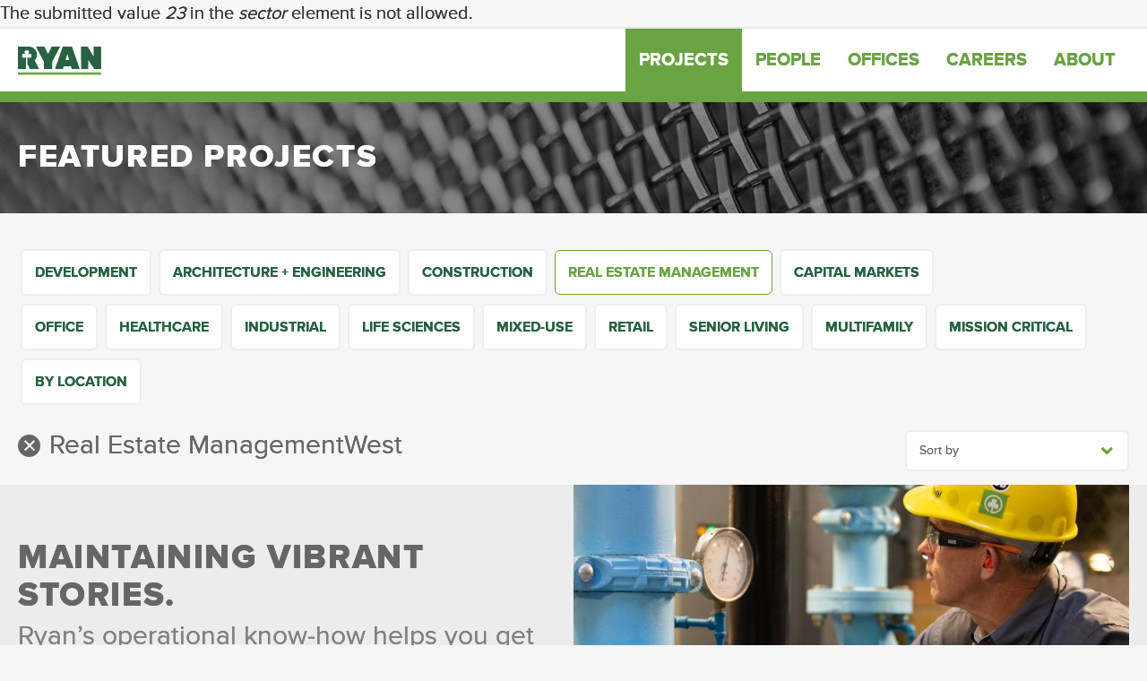

--- FILE ---
content_type: text/html; charset=UTF-8
request_url: https://www.ryancompanies.com/projects?service=84&sector=23&region=93&sort_order=ASC
body_size: 8240
content:



<!DOCTYPE html>
<html lang="en" dir="ltr" prefix="og: https://ogp.me/ns#">
  <head>
        <!-- Start cookieyes banner -->
    <script id="cookieyes" type="text/javascript" src="https://cdn-cookieyes.com/client_data/ca68b8a90dd9011ac042e524/script.js"></script>
    <!-- End cookieyes banner -->
        <meta name="google-site-verification" content="A21Ue3LFb2LCCNIW8JvSU1Q5-dAcvloXetAzxKIp02Y" />
    <meta charset="utf-8" />
<style id="gutenberg-palette">:root .has-dark-green-color{color:#27613F}:root .has-dark-green-background-color{background-color:#27613F}:root .has-light-green-color{color:#669C32}:root .has-light-green-background-color{background-color:#669C32}:root .has-concrete-color{color:#D1D2D4}:root .has-concrete-background-color{background-color:#D1D2D4}:root .has-steel-color{color:#808285}:root .has-steel-background-color{background-color:#808285}:root .has-iron-color{color:#4D4D4F}:root .has-iron-background-color{background-color:#4D4D4F}:root .has-glass-color{color:#B4E0E1}:root .has-glass-background-color{background-color:#B4E0E1}:root .has-clay-color{color:#C26D36}:root .has-clay-background-color{background-color:#C26D36}:root .has-tile-color{color:#EDAE43}:root .has-tile-background-color{background-color:#EDAE43}:root .has-wood-color{color:#D9C6A2}:root .has-wood-background-color{background-color:#D9C6A2}:root .has-white-color{color:#FFFFFF}:root .has-white-background-color{background-color:#FFFFFF}</style>
<meta name="description" content="From commercial real estate project conception to completion and beyond, we put our hearts into creating spaces that bring your story to life." />
<link rel="canonical" href="https://www.ryancompanies.com/projects" />
<meta property="og:site_name" content="Ryan Companies" />
<meta property="og:type" content="website" />
<meta property="og:url" content="https://www.ryancompanies.com/projects" />
<meta property="og:title" content="Projects | Ryan Companies" />
<meta property="og:description" content="From commercial real estate project conception to completion and beyond, we put our hearts into creating spaces that bring your story to life." />
<meta property="og:image" content="https://www.ryancompanies.com/themes/custom/ryan/images/ryan_logo.jpg" />
<meta property="og:image:type" content="image/jpeg" />
<meta property="og:image:width" content="1528" />
<meta property="og:image:height" content="800" />
<meta property="og:image:alt" content="Ryan Companies" />
<meta name="twitter:card" content="summary_large_image" />
<meta name="twitter:title" content="Ryan Companies" />
<meta name="twitter:site" content="@RYANCOMPANIES" />
<meta name="twitter:description" content="From commercial real estate project conception to completion and beyond, we put our hearts into creating spaces that bring your story to life." />
<meta name="twitter:site:id" content="25556247" />
<meta name="twitter:image:alt" content="Ryan Companies" />
<meta name="twitter:image" content="https://www.ryancompanies.com/themes/custom/ryan/images/ryan_logo.jpg" />
<meta name="Generator" content="Drupal 10 (https://www.drupal.org)" />
<meta name="MobileOptimized" content="width" />
<meta name="HandheldFriendly" content="true" />
<meta name="viewport" content="width=device-width, initial-scale=1.0" />
<meta name="robots" content="noindex" />
<link rel="icon" href="/themes/custom/ryan/favicon.ico" type="image/vnd.microsoft.icon" />

    <title>Projects | Ryan Companies</title>
    <link rel="apple-touch-icon" sizes="180x180" href="/themes/custom/ryan/images/apple-icon-precomposed.png">
    <style>.async-hide { opacity: 0 !important} </style>
    <script>(function(a,s,y,n,c,h,i,d,e){s.className+=' '+y;h.start=1*new Date;
h.end=i=function(){s.className=s.className.replace(RegExp(' ?'+y),'')};
(a[n]=a[n]||[]).hide=h;setTimeout(function(){i();h.end=null},c);h.timeout=c;
})(window,document.documentElement,'async-hide','dataLayer',4000,
{'GTM-5GL6BJ4':true});</script>
    <link rel="stylesheet" media="all" href="/sites/default/files/css/css_jVUCoRB7EgNvU29R109LW0QYya5W1lRbJdtkHVDp_EI.css?delta=0&amp;language=en&amp;theme=ryan&amp;include=eJwliFEOwyAMxS7EmiNVoTwQUyCIwAa3X7X-WLY9xkA_sZoawhmz3GmUUNFZ3KWi3euigMhTxj06KPTZWA5-83J9cyWP-EgS9SwvG1tyTc8r3JxtGyjk2eA-GV-jP4-iYQp-oSIzoQ" />
<link rel="stylesheet" media="all" href="/sites/default/files/css/css_YZqp3GPpJUx726sutOFrPNIbYhkzqtSeuX-qtVKSXLM.css?delta=1&amp;language=en&amp;theme=ryan&amp;include=eJwliFEOwyAMxS7EmiNVoTwQUyCIwAa3X7X-WLY9xkA_sZoawhmz3GmUUNFZ3KWi3euigMhTxj06KPTZWA5-83J9cyWP-EgS9SwvG1tyTc8r3JxtGyjk2eA-GV-jP4-iYQp-oSIzoQ" />

    <script type="application/json" data-drupal-selector="drupal-settings-json">{"path":{"baseUrl":"\/","pathPrefix":"","currentPath":"projects","currentPathIsAdmin":false,"isFront":false,"currentLanguage":"en","currentQuery":{"region":"93","sector":"23","service":"84","sort_order":"ASC"}},"pluralDelimiter":"\u0003","suppressDeprecationErrors":true,"gtag":{"tagId":"","consentMode":false,"otherIds":[],"events":[],"additionalConfigInfo":[]},"ajaxPageState":{"libraries":"[base64]","theme":"ryan","theme_token":null},"ajaxTrustedUrl":{"\/projects":true},"gtm":{"tagId":null,"settings":{"data_layer":"dataLayer","include_classes":false,"allowlist_classes":"","blocklist_classes":"","include_environment":false,"environment_id":"","environment_token":""},"tagIds":["GTM-5GL6BJ4"]},"colorbox":{"opacity":"0.85","current":"{current} of {total}","previous":"\u00ab Prev","next":"Next \u00bb","close":"Close","maxWidth":"98%","maxHeight":"98%","fixed":true,"mobiledetect":true,"mobiledevicewidth":"480px"},"views":{"ajax_path":"\/views\/ajax","ajaxViews":{"views_dom_id:7d0314f85646bc7c0cf6b9d28e93754c224473fe99f2a29d5b1e18915fe77c8b":{"view_name":"projects","view_display_id":"page_1","view_args":"","view_path":"\/projects","view_base_path":"projects","view_dom_id":"7d0314f85646bc7c0cf6b9d28e93754c224473fe99f2a29d5b1e18915fe77c8b","pager_element":0}}},"user":{"uid":0,"permissionsHash":"0571d67f617f912769675e3eaebdbad45294ee322a8df7d7cf4c0b7fb9b79c1d"}}</script>
<script src="/core/assets/vendor/modernizr/modernizr.min.js?v=3.11.7"></script>
<script src="/sites/default/files/js/js_h7Ezv1XGhXTf2Vpch7BwdYK2MTGIgHMljpy35yrRoIk.js?scope=header&amp;delta=1&amp;language=en&amp;theme=ryan&amp;include=eJxtjdEOwyAIRX9I5ycRbNGwUTFit-7vZ9p0yZq9EM65hBupd2pAW1WjGRLLQAuZCjUUF__HwuVhsBoB3nFzk4q2qFuYKeEq_SuAyzilcGGXVbMQdMwhj3Hl2_71Ry6uvbGESOlYsmhE8TY1rt0Ot2B1T6aXjZrEhTvByFUk7Naf1h_2AwjXYtQ"></script>
<script src="/modules/contrib/google_tag/js/gtag.js?t0kz2y"></script>
<script src="/modules/contrib/google_tag/js/gtm.js?t0kz2y"></script>

  </head>
  <body>
    <a href="#main-content" class="visually-hidden focusable">
      Skip to main content
    </a>
    <noscript><iframe src="https://www.googletagmanager.com/ns.html?id=GTM-5GL6BJ4"
                  height="0" width="0" style="display:none;visibility:hidden"></iframe></noscript>

      <div class="dialog-off-canvas-main-canvas" data-off-canvas-main-canvas>
    
<div class="layout-container">
<div class="admin-bar">

    <div class="messages">
          <div>
    <div data-drupal-messages-fallback class="hidden"></div>  <div role="contentinfo" class="error" aria-label="Error message">
          <div role="alert">
                  <h2 class="visually-hidden">Error message</h2>
                    The submitted value <em class="placeholder">23</em> in the <em class="placeholder">sector</em> element is not allowed.
                </div>
      </div>


  </div>

    </div>

    <div class="tabs">
        
    </div>

</div>
<div class="title-bar-container" data-sticky-container>
    <div class="title-bar" data-sticky data-options="anchor: page; marginTop: 0; stickyOn: small; checkEvery:50;" style="width:100%">
        <div class="row">
            <div class="large-12 column">
                <div class="title-bar-left">
                      <div>
    <div id="block-ryan-branding">
  
    
        <a href="/" rel="home">
      <img src="/themes/custom/ryan/logo.svg" alt="Home" fetchpriority="high" />
    </a>
      
</div>

  </div>

                </div>

                <div class="title-bar-right">
                    <div class="main-menu-toggle hide-for-medium" data-responsive-toggle="main-menu" data-hide-for="medium">
                        <button class="menu-icon" type="button" data-toggle><label class="menu-title">MENU</label><span class="menu-icon-toggle"><span class="icon-menu"></span</span></button>
                    </div>
                    <!--googleoff: index-->
                    <div class="main-menu" id="main-menu" data-expanded-height="325px">
                          <div>
    <nav role="navigation" aria-labelledby="block-ryan-main-menu-menu" id="block-ryan-main-menu">
            
  <h2 class="visually-hidden" id="block-ryan-main-menu-menu">Main navigation</h2>
  

        
              <ul class="menu">
              <li class="main-nav-item">
        <a href="/projects" title="Featured Ryan Companies&#039; projects" data-drupal-link-system-path="projects">Projects</a>
              </li>
          <li class="main-nav-item">
        <a href="/people" title="Featured Ryan Companies&#039; employees" data-drupal-link-system-path="people">People</a>
              </li>
          <li class="main-nav-item">
        <a href="/offices" data-drupal-link-system-path="offices">Offices</a>
              </li>
          <li class="main-nav-item">
        <a href="/careers">Careers</a>
              </li>
          <li class="main-nav-item">
        <a href="/about" data-drupal-link-system-path="node/5">About</a>
              </li>
        </ul>
  


  </nav>

  </div>

                    </div>
                    <!--googleon: index-->
                </div>
            </div>
        </div>
    </div>
</div>








  <main role="main" class="main">
    <a id="main-content" tabindex="-1"></a>
    <div class="layout-content">

                                <div class="internal banner image-bg-fs " style="background-image: url('/themes/custom/ryan/images/banner_projects.jpg');">
  <div class="row">
    <div class="large-12 column">
      <div class="banner-headline-bg">
                  <h1>Featured Projects</h1>
              </div>
    </div>
  </div>
</div>

      </div>
      <div class="js-progress-wrapper">
              <div>
    <div id="block-ryan-content">
  
    
      <div class="views-element-container">


        <div class="js-view-dom-id-7d0314f85646bc7c0cf6b9d28e93754c224473fe99f2a29d5b1e18915fe77c8b">

      <div class="row">
        <div class="small-12 column relative">
          
          
          

            <div class="page-project">



          
            <div class="relative">
                <div class="filter-by">
                    <a data-toggle="filter-list" class="filter-list-title show-for-small-only">Filter by</a>
                    <div class="show-for-sr" id="filter-list" data-toggler=".show-for-sr">
                        <form class="views-exposed-form bef-exposed-form" data-drupal-selector="views-exposed-form-projects-page-1" action="/projects" method="get" id="views-exposed-form-projects-page-1" accept-charset="UTF-8">
  <div class="js-form-item form-item form-type-select js-form-type-select form-item-service js-form-item-service">
      <label for="edit-service">Filter by:</label>
        
<div data-drupal-selector="edit-service" id="edit-service" name="service" class="form-select bef-links">
                  
                    
              
    <a href="https://www.ryancompanies.com/projects?service=All" class="bef-link" data-bef-key="service" data-bef-id="All" data-bef-title="--any--">- Any -</a>
                  
                    
              
    <a href="https://www.ryancompanies.com/projects?service=81" class="bef-link" data-bef-key="service" data-bef-id="81" data-bef-title="development">Development</a>
                  
                    
              
    <a href="https://www.ryancompanies.com/projects?service=82" class="bef-link" data-bef-key="service" data-bef-id="82" data-bef-title="architecture-+-engineering">Architecture + Engineering</a>
                  
                    
              
    <a href="https://www.ryancompanies.com/projects?service=83" class="bef-link" data-bef-key="service" data-bef-id="83" data-bef-title="construction">Construction</a>
                  
                                                    
              
    <a href="https://www.ryancompanies.com/projects?sector=23&amp;region=93&amp;sort_order=ASC" class="bef-link bef-link-active" data-bef-key="sort_order" data-bef-id="ASC" data-bef-title="real-estate-management">Real Estate Management</a>
                  
                    
              
    <a href="https://www.ryancompanies.com/projects?service=85" class="bef-link" data-bef-key="service" data-bef-id="85" data-bef-title="capital-markets">Capital Markets</a>
  </div>

        </div>
<div class="js-form-item form-item form-type-select js-form-type-select form-item-sector js-form-item-sector">
      
        
<div data-drupal-selector="edit-sector" id="edit-sector" name="sector" class="form-select error bef-links" aria-invalid="true">
                  
                    
              
    <a href="https://www.ryancompanies.com/projects?sector=All" class="bef-link" data-bef-key="sector" data-bef-id="All" data-bef-title="--any--">- Any -</a>
                  
                    
              
    <a href="https://www.ryancompanies.com/projects?sector=17" class="bef-link" data-bef-key="sector" data-bef-id="17" data-bef-title="office">Office</a>
                  
                    
              
    <a href="https://www.ryancompanies.com/projects?sector=18" class="bef-link" data-bef-key="sector" data-bef-id="18" data-bef-title="healthcare">Healthcare</a>
                  
                    
              
    <a href="https://www.ryancompanies.com/projects?sector=19" class="bef-link" data-bef-key="sector" data-bef-id="19" data-bef-title="industrial">Industrial</a>
                  
                    
              
    <a href="https://www.ryancompanies.com/projects?sector=162" class="bef-link" data-bef-key="sector" data-bef-id="162" data-bef-title="life-sciences">Life Sciences</a>
                  
                    
              
    <a href="https://www.ryancompanies.com/projects?sector=20" class="bef-link" data-bef-key="sector" data-bef-id="20" data-bef-title="mixed-use">Mixed-Use</a>
                  
                    
              
    <a href="https://www.ryancompanies.com/projects?sector=21" class="bef-link" data-bef-key="sector" data-bef-id="21" data-bef-title="retail">Retail</a>
                  
                    
              
    <a href="https://www.ryancompanies.com/projects?sector=22" class="bef-link" data-bef-key="sector" data-bef-id="22" data-bef-title="senior-living">Senior Living</a>
                  
                    
              
    <a href="https://www.ryancompanies.com/projects?sector=24" class="bef-link" data-bef-key="sector" data-bef-id="24" data-bef-title="multifamily">Multifamily</a>
                  
                    
              
    <a href="https://www.ryancompanies.com/projects?sector=165" class="bef-link" data-bef-key="sector" data-bef-id="165" data-bef-title="mission-critical">Mission Critical</a>
  </div>

        </div>
<div class="js-form-item form-item form-type-select js-form-type-select form-item-region js-form-item-region">
      
        
<div data-drupal-selector="edit-region" id="edit-region" name="region" class="form-select bef-links">
                  
                    
              
    <a href="https://www.ryancompanies.com/projects?region=All" class="bef-link" data-bef-key="region" data-bef-id="All" data-bef-title="--any--">- Any -</a>
                  
                    
              
    <a href="https://www.ryancompanies.com/projects?region=86" class="bef-link" data-bef-key="region" data-bef-id="86" data-bef-title="northwest">Northwest</a>
                  
                    
              
    <a href="https://www.ryancompanies.com/projects?region=163" class="bef-link" data-bef-key="region" data-bef-id="163" data-bef-title="rocky-mountain">Rocky Mountain</a>
                  
                    
              
    <a href="https://www.ryancompanies.com/projects?region=87" class="bef-link" data-bef-key="region" data-bef-id="87" data-bef-title="north">North</a>
                  
                    
              
    <a href="https://www.ryancompanies.com/projects?region=89" class="bef-link" data-bef-key="region" data-bef-id="89" data-bef-title="midwest">Midwest</a>
                  
                    
              
    <a href="https://www.ryancompanies.com/projects?region=88" class="bef-link" data-bef-key="region" data-bef-id="88" data-bef-title="great-lakes">Great Lakes</a>
                  
                                                    
              
    <a href="https://www.ryancompanies.com/projects?service=84&amp;sector=23&amp;sort_order=ASC" class="bef-link bef-link-active" data-bef-key="sort_order" data-bef-id="ASC" data-bef-title="west">West</a>
                  
                    
              
    <a href="https://www.ryancompanies.com/projects?region=92" class="bef-link" data-bef-key="region" data-bef-id="92" data-bef-title="southwest">Southwest</a>
                  
                    
              
    <a href="https://www.ryancompanies.com/projects?region=91" class="bef-link" data-bef-key="region" data-bef-id="91" data-bef-title="south-central">South Central</a>
                  
                    
              
    <a href="https://www.ryancompanies.com/projects?region=90" class="bef-link" data-bef-key="region" data-bef-id="90" data-bef-title="southeast">Southeast</a>
  </div>

        </div>
<div class="js-form-item form-item form-type-select js-form-type-select form-item-sort-by js-form-item-sort-by">
      <label for="edit-sort-by">Sort by</label>
        
<div class="bef-links-use-ajax form-select bef-links" data-drupal-selector="edit-sort-by" id="edit-sort-by" name="sort_by">
                  
                                                                    
              
    <a href="https://www.ryancompanies.com/projects?service=84&amp;sector=23&amp;region=93&amp;sort_order=ASC" class="bef-link bef-link-active" data-bef-key="sort_order" data-bef-id="ASC" data-bef-title="default-sort-order">Default sort order</a>
                  
                    
              
    <a href="https://www.ryancompanies.com/projects?sort_by=field_project_sorting_size_value" class="bef-link" data-bef-key="sort_by" data-bef-id="field_project_sorting_size_value" data-bef-title="size-(sq-ft)---">Size (sq ft) - </a>
                  
                    
              
    <a href="https://www.ryancompanies.com/projects?sort_by=field_project_completion_date_value" class="bef-link" data-bef-key="sort_by" data-bef-id="field_project_completion_date_value" data-bef-title="completion-date">Completion Date</a>
  </div>

        </div>
<div class="js-form-item form-item form-type-select js-form-type-select form-item-sort-order js-form-item-sort-order">
      <label for="edit-sort-order">Order</label>
        
<div class="bef-links-use-ajax form-select bef-links" data-drupal-selector="edit-sort-order" id="edit-sort-order" name="sort_order">
                  
                                                    
              
    <a href="https://www.ryancompanies.com/projects?service=84&amp;sector=23&amp;region=93" class="bef-link bef-link-active" data-bef-key="region" data-bef-id="93" data-bef-title="low-to-high">Low to High</a>
                  
                    
              
    <a href="https://www.ryancompanies.com/projects?sort_order=DESC" class="bef-link" data-bef-key="sort_order" data-bef-id="DESC" data-bef-title="high-to-low">High to Low</a>
  </div>

        </div>
<div data-drupal-selector="edit-actions" class="form-actions js-form-wrapper form-wrapper" id="edit-actions"><input data-drupal-selector="edit-submit-projects" type="submit" id="edit-submit-projects" value="Apply" class="button js-form-submit form-submit" />
</div>


</form>

                    </div>
                </div>
                <div class='sort_by_container'>
                    <div id="sortby" class='sort_by_button' data-open='false'>Sort by</div>
                    <ul id="bef-sort-override" class="sort_by project_sort">
                        <li id="sortitem" class="sort_by_item">
                            <a href="?sort_order=DESC&sort_by=field_project_completion_date_value">Recently Completed</a>
                        </li>
                        <li class="sort_by_item">
                            <a href="?sort_order=DESC&sort_by=field_project_sorting_size_value">Size (Sq Ft) - High to Low</a>
                        </li>
                        <li class="sort_by_item">
                            <a href="?sort_order=ASC&sort_by=field_project_sorting_size_value">Size (Sq Ft) - Low to High</a>
                        </li>
                    </ul>
                </div>
            </div>
                      <div id="bef-active-filter-title"><h3>All Projects</h3></div><a href="/projects" id="bef-clear-filters" class="bef-clear-filters"><span class="icon-close"></span></a>
          
          
          
          

        </div>
      </div>
      </div>


              <div class="last-view">
                        <div class="views-element-container">


        <div class="js-view-dom-id-40dd49fde144c47c852be9cb02cee65ae344b7d04653c4b83a0aa8dbb135f1c5">
      
      
      

      
      
      

      


<div class="cta cta-main last">
    <div class="row" data-equalizer data-equalize-on="medium">
        <div class="medium-6 column">
            <div class="cta-text" data-equalizer-watch>
                <div class="cta-headline">
                    <h2>Maintaining vibrant stories.</h2>

                                            <h3>Ryan’s operational know-how helps you get the most out of your building.</h3>
                                    </div>
                <div class="cta-body">
                    <p></p>
                </div>
                <span class="cta-links button-wrap">
                     <a href="/real-estate-management" hreflang="en">More About Real Estate Management</a>
                </span>
                <div class="cta-footer">
                   
                </div>
            </div>
        </div>
        <div class="medium-6 column">
            <div class="cta-image" data-equalizer-watch>
                  <img loading="lazy" src="/sites/default/files/styles/cta_image_style/public/2024-09/Lifestyle_Phoenix_REM-RBS_25_Small-2.jpg.jpeg?itok=AWhoSb-A" width="800" height="800" alt="Ryan REM/RBS Employee" />



                <div class="cta-quote">
                    
                </div>
            </div>
                    </div>
    </div>
</div>


      
      

      
      

      
      
    </div>

</div>

                    </div>

      
      

      
      
    </div>

</div>

  </div>

  </div>

            <div id="js-progress-overlay" class="js-progress-overlay"><div class="js-progress"></div></div>
      </div>
    </div>

        <div class="map-modal">
      <a id='map-modal-trigger' data-open="map-modal">By Location</a>
      <div class="reveal large fast" id="map-modal" data-reveal data-animation-in="fade-in" data-animation-out="fade-out" data-hide-delay="500">
          <div class="reveal-title"><h2>By Location</h2></div>
          
<div class="map-container">

    <!-- Map html - add the below to your page -->
    <div class="lg-map-wrapper" data-map="themes/custom/ryan/components/map/js/usa.js">
        <div id="lg-map"></div>
        <div class="lg-map-text"></div>
    </div>
    <!-- End Map html -->

</div>

          <button class="close-button" data-close aria-label="Close modal" type="button">
              <span aria-hidden="true">&times;</span>
          </button>
      </div>
    </div>

      

  </main>

    <footer role="contentinfo" class="footer inverse">
        <!--googleoff: index-->
          <div>
        <div id="block-footercontactinfo">

      
            
              <div class="footer-cols">
          <div class="row">
            <div class="medium-12 large-3 columns column-space">

              <div class="footer-badge">
                
            <div class="field field--name-field-badge-image field--type-image field--label-hidden">  <img loading="lazy" src="/sites/default/files/2016-06/ryan_badge_2x.png" width="106" height="106" alt="Ryan Badge" />

</div>
      
              </div>

              <div class="footer-contact">
                
            <div class="field field--name-field-footer-contact-info field--type-text-long field--label-hidden"><p>Ryan Companies US, Inc.<br>
Corporate Headquarters<br>
533 South Third Street, Suite 100<br>
Minneapolis, MN 55415<br>
<a href="tel:612-492-4000">612-492-4000</a><br>
<a href="mailto:contact@ryancompanies.com">contact@ryancompanies.com</a><br>
<br>
<a href="/offices">See National Offices</a></p></div>
      
              </div>

              <div class="footer-social">
                
      <div class="field field--name-field-footer-social-links field--type-link field--label-hidden">
              <div><a href="https://www.facebook.com/ryancompanies/">Facebook</a></div>
              <div><a href="https://www.instagram.com/ryancompanies/">Instagram</a></div>
              <div><a href="https://www.twitter.com/RYANCOMPANIES">Twitter</a></div>
              <div><a href="https://www.linkedin.com/company/ryan-companies-us-inc-?trk=company_logo">LinkedIn</a></div>
          </div>
  
              </div>

            </div>
            <div class="medium-12 large-2 columns column-space">

              <h4>
                
            <div class="field field--name-field-footer-column-2-label field--type-string field--label-hidden">Company</div>
      
              </h4>

              <nav class="footer-links">
                
      <div class="field field--name-field-footer-menu-link-1 field--type-link field--label-hidden">
              <div><a href="/">Home</a></div>
              <div><a href="/projects">Projects</a></div>
              <div><a href="/people">People</a></div>
              <div><a href="/offices">Offices</a></div>
              <div><a href="/about">About</a></div>
              <div><a href="/news">Latest</a></div>
          </div>
  
              </nav>

            </div>
            <div class="medium-12 large-4 columns column-space">

              <h4>
                
            <div class="field field--name-field-footer-column-3-label field--type-string field--label-hidden">What We Do</div>
      
              </h4>
            <div class="row">
            <div class="medium-12 large-7 columns">
              <nav class="footer-links">
                
      <div class="field field--name-field-footer-menu-link-2 field--type-link field--label-hidden">
              <div><a href="/construction">Construction</a></div>
              <div><a href="/architecture-engineering">Architecture + Engineering</a></div>
              <div><a href="/development">Development</a></div>
              <div><a href="/real-estate-management">Real Estate Management</a></div>
              <div><a href="/capital-markets">Capital Markets</a></div>
          </div>
  
              </nav>
            </div>
            <div class="medium-12 large-5 columns">
              <nav class="footer-links">
                
      <div class="field field--name-field-footer-menu-link-3 field--type-link field--label-hidden">
              <div><a href="/healthcare">Healthcare</a></div>
              <div><a href="/industrial">Industrial</a></div>
              <div><a href="/life-sciences">Life Sciences</a></div>
              <div><a href="/mission-critical">Mission Critical</a></div>
              <div><a href="/mixed-use">Mixed-Use</a></div>
              <div><a href="/multifamily">Multifamily</a></div>
              <div><a href="/office">Office</a></div>
              <div><a href="/retail">Retail</a></div>
              <div><a href="/senior-living">Senior Living</a></div>
          </div>
  
              </nav>
            </div>
          </div>

            </div>
            <div class="medium-12 large-3 columns column-space">

              <h4>
                
            <div class="field field--name-field-footer-column-4-label field--type-string field--label-hidden">Careers</div>
      
              </h4>

              <div class="footer-careers">
                
            <div class="field field--name-field-footer-careers-info field--type-text-long field--label-hidden"><p>Interested in working at Ryan? <a href="/careers">Learn about career opportunities.</a></p></div>
      
              </div>

              <h4>
                
            <div class="field field--name-field-footer-header-5-label field--type-string field--label-hidden">Related</div>
      
              </h4>

              <div class="footer-careers">
                
            <div class="field field--name-field-footer-related-info field--type-text-long field--label-hidden"><p><a href="/service" target="_blank">Building Services Center</a><br><a href="http://investors.ryancompanies.com/" target="_blank">Ryan Investor Portal</a></p></div>
      
              </div>

            </div>
          </div>
          <div class="row column">
            <div class= "footer-legal-content">
              <div class="footer-legal-disclaimer">
                &copy;2025
            <div class="field field--name-field-footer-legal field--type-text-long field--label-hidden"><p>Ryan Companies US, Inc. All rights reserved. &nbsp;| &nbsp;<a href="/legal">Legal &amp; Privacy</a></p></div>
      
              </div>
              <div class="footer-legal-services-link">
                
              </div>
            </div>
          </div>
        </div>
          </div>

  </div>

        <!--googleon: index-->
    </footer>


<script type="text/javascript"> /*<![CDATA[*/ (function() { var sz = document.createElement('script'); sz.type = 'text/javascript'; sz.async = true; sz.src = '//ssl.siteimprove.com/js/siteanalyze_6037467.js'; var s = document.getElementsByTagName('script')[0]; s.parentNode.insertBefore(sz, s); })(); /*]]>*/ </script>



</div>






  </div>

    
    <script src="/sites/default/files/js/js_QlLrHnoEU8crnHHXINiw0_WUVwJFbM1y1Rba_iu1qHg.js?scope=footer&amp;delta=0&amp;language=en&amp;theme=ryan&amp;include=eJxtjdEOwyAIRX9I5ycRbNGwUTFit-7vZ9p0yZq9EM65hBupd2pAW1WjGRLLQAuZCjUUF__HwuVhsBoB3nFzk4q2qFuYKeEq_SuAyzilcGGXVbMQdMwhj3Hl2_71Ry6uvbGESOlYsmhE8TY1rt0Ot2B1T6aXjZrEhTvByFUk7Naf1h_2AwjXYtQ"></script>

  </body>
</html>


--- FILE ---
content_type: text/css
request_url: https://www.ryancompanies.com/sites/default/files/css/css_YZqp3GPpJUx726sutOFrPNIbYhkzqtSeuX-qtVKSXLM.css?delta=1&language=en&theme=ryan&include=eJwliFEOwyAMxS7EmiNVoTwQUyCIwAa3X7X-WLY9xkA_sZoawhmz3GmUUNFZ3KWi3euigMhTxj06KPTZWA5-83J9cyWP-EgS9SwvG1tyTc8r3JxtGyjk2eA-GV-jP4-iYQp-oSIzoQ
body_size: 31223
content:
/* @license GPL-2.0-or-later https://www.drupal.org/licensing/faq */
.bef-link[data-bef-title="--any--"]{display:none !important;}.bef-clear-filters,#edit-submit-people,#edit-submit-projects,#edit-reset,#edit-submit-offices,#edit-submit-news,.bef-exposed-form label,[data-drupal-selector="edit-sort-bef-combine"]{display:none;}.bef-exposed-form .form-item{margin-bottom:0;}.bef-exposed-form{max-width:100%;margin-bottom:20px;position:relative;}[action*="/offices"].bef-exposed-form{margin-bottom:0px;}.office-content #bef-active-filter-title{margin-top:20px;}.bef-link,#news-modal-trigger{display:inline-block;margin:0 0 9px 3px;text-decoration:none;height:100%;padding:12px 14px;font-size:1rem;font-family:"ProximanovaBold";background:#ffffff;border:2px solid #eeeeee;border-radius:6px;color:#266241;letter-spacing:0;text-transform:uppercase;}#map-modal-trigger,#office-modal-trigger{text-decoration:none;padding:12px 14px;font-size:1rem;font-family:"ProximanovaBold";height:100%;margin:0 5px 8px 3px;display:inline-block;background:#ffffff;border:2px solid #eeeeee;border-radius:6px;color:#266241;letter-spacing:0;text-transform:uppercase;}.bef-link-active{border:1px #6aa342 solid;background-color:#fff;color:#6aa342;}[id^="edit-position"]{display:inline-block;}#news-modal-trigger{background-color:#ececec;color:#777;}.hidden-values{display:none;}.sort_by_button,.filter-list-title{padding:12px 14px;display:inline-block;text-decoration:none;background:#ffffff;border:2px solid #eeeeee;border-radius:6px;letter-spacing:0;line-height:18px;font-size:14px;color:#666666;width:100%;text-align:left;margin:0;}.sort_by_button{min-width:250px;position:relative;}.sort_by_button:after{font-family:"ryan-icomoon";content:"\f078";position:absolute;width:10px;height:10px;right:20px;top:50%;margin-top:-10px;color:#69a53a;}.filter_by_button:after{font-family:"ryan-icomoon";content:"\f078";position:absolute;width:10px;height:10px;right:20px;top:13px;color:#69a53a;}.sort_by_button[data-open="true"]:after,.filter_by_button[data-show="true"]:after{content:"\f077";}.sort_by{margin:0;background-color:#fff;}.sort_by_button[data-open*="true"]{border-bottom-right-radius:0;border-bottom-left-radius:0;}.sort_by_button:focus{outline:none;background-color:#cfcfcf;color:#416145;}.sort_by_button:hover{color:#416145;cursor:pointer;}.sort_by_container{position:absolute;right:0;text-align:right;}.sort_by{z-index:2;position:relative;display:none;width:250px;text-align:left;box-shadow:0px 3px 3px -3px rgba(0,0,0,0.7);overflow:hidden;border:2px solid #eeeeee;border-top:none;border-radius:5px;border-top-right-radius:0;}.sort_by_item,.filter-item{list-style:none;clear:both;}.sort_by_item a,.filter-item a{display:block;padding:10px 20px;color:#808080;text-decoration:none;font-size:16px;font-family:"ProximaNovaBold","Helvetica Neue","Helvetica",Helvetica,Arial,sans-serif;}.sort_by_item .sort_active{background-color:#808080;color:#dfdfdf;}.sort_open{display:block !important;}.sort-active-color{color:rgba(106,163,66,1) !important;}@media screen and (max-width:1024px){.sort_open{width:100%;position:absolute;}}.sort_by_button:hover,.filter-list-title:hover{background-color:#ececec;transition:all 250ms;}#bef-active-filter-title{margin-bottom:20px;display:inline-block;}#bef-active-filter-title h3{text-transform:capitalize;font-family:"ProximaNovaRegular";font-size:30px;display:inline-block;padding:0;vertical-align:middle;}#bef-active-filter-title h3.bef-clear-filters-active{padding-left:35px;}.bef-clear-filters{font-family:"ryan-icomoon";text-decoration:none;background-color:#666;color:#fff;font-size:20px;padding:2px;border-radius:50%;margin-right:10px;display:inline-block;width:25px;height:25px;line-height:20px;text-align:center;vertical-align:middle;position:absolute;margin-top:5px;display:none;}.bef-clear-filters:hover,.bef-link:hover,#map-modal-trigger:hover,summary:hover,#map-modal-trigger:hover,#office-modal-trigger:hover{opacity:0.7;transition:all 250ms;}.bef-clear-filters:hover,.bef-clear-filters:focus{color:#fff;transition:all 250ms;}#edit-region{display:none;}.reveal #edit-region{display:block;}.js-form-item-sort-by,.js-form-item-sort-order{display:none;}.page-people #edit-sector,.page-people #edit-service,.page-people .form-item-position{}.form-item-search{width:300px;position:absolute;bottom:-78px;top:initial;right:260px;}#edit-search{width:100%;position:relative;height:50px;display:inline;background:#ffffff;border:2px solid #eeeeee;border-radius:6px;font-size:14px;color:#666666;letter-spacing:0;line-height:18px;}.search-submit{position:absolute;right:0;top:0;border:none;background-color:transparent;font-family:ryan-icomoon !important;padding:4px 10px;width:40px;height:50px;color:#69a53a;}.filter-container{position:absolute;display:none;z-index:2;}.project-filters{right:110px;text-align:right;}.project-filters a{text-align:left;}.office-filters{right:20px;text-align:right;margin-top:-15px;}.office-filters a{text-align:left;}.office-filters .filter-list{width:200px;}.project-filters .filter-list,.office-filters .filter-list{border-radius:5px;border-top-right-radius:0;}.news-filters{display:block !important;right:20px;text-align:right;margin-top:-10px;}.news-filters a{text-align:left;}.filter-list{margin:0;box-shadow:0px 3px 3px -3px rgba(0,0,0,0.7);border-radius:5px;overflow:hidden;border-top-left-radius:0;position:relative;display:none;}.filter-list-open{display:block;}.filter-list-title[data-open="true"]{border-bottom-right-radius:0;border-bottom-left-radius:0;}.sort_by_item a:hover,.filter-item a:hover{background-color:#ececec;opacity:1;transition:all 250ms;}.relative{position:relative;}.page-people .sort_by_container{margin-top:20px;}details{display:none;}.form-item-search label{display:none;}.sort_by_item:hover > .sort_active{background-color:#5d5d5d;opacity:1;}@media screen and (max-width:40em){.filter-by:after{font-family:"ryan-icomoon";content:"\f078";position:absolute;width:10px;height:10px;right:20px;top:50%;margin-top:-10px;color:#69a53a;}}@media screen and (max-width:64.063em){.form-item-search{width:100%;position:relative;top:0;left:0;right:0;}}@media screen and (max-width:40em){[id^="edit-position"]{display:block;}.page-people #edit-sector,.page-people #edit-service,.page-people .form-item-position{padding:0px;}.form-item-search{text-align:right;width:100%;position:absolute;display:inline;border-bottom:1px solid #999;background-color:#dfdfdf;z-index:0;padding:10px;}.search-submit{top:auto;right:8px;}.page-people #edit-service{margin-top:60px;}#edit-search{width:100%;margin-bottom:0;}#edit-bef-sort-options{margin-top:0;}.filter-container{display:block;}.bef-exposed-form{margin-bottom:0px;}#bef-active-filter-title{margin-top:40px;margin-bottom:40px;}.sort_by_container{position:relative;}.office-content #bef-active-filter-title,.page-people .sort_by_container{margin-top:0px;}.header-people{margin-bottom:15px !important;}#filter-list .bef-link,#map-modal-trigger,#office-modal-trigger{display:block;background-color:#fff;color:#808080;border:none;margin:0;border-radius:0;}#filter-list .bef-link-active{background-color:#808080;color:#ececec;}#filter-list .bef-link:hover,#map-modal-trigger:hover,#office-modal-trigger:hover{background-color:#ececec;opacity:1;}#filter-list .bef-link-active:hover,.sort_by_item:hover > .sort_active{background-color:#5d5d5d;opacity:1;}#filter-list{width:100%;right:0;position:absolute;z-index:1;border-radius:5px;border-top-right-radius:0;overflow:hidden;}.page-people #filter-list{border-radius:5px;border-top-right-radius:0;right:0;}.page-project .filter-by,.page-people .filter-by{position:absolute;right:90px;}.page-office .filter-by{position:relative;margin:0 0 40px;}.bef-exposed-form{right:0;}}@media screen and (min-width:40em){.page-people #filter-list,.page-project #filter-list,.page-office #filter-list,.page-news #filter-list{position:relative !important;height:auto;width:auto;overflow:visible;clip:auto;}}@media screen and (max-width:380px){.page-people #filter-list{right:-70px;}}
html{font-family:sans-serif;-ms-text-size-adjust:100%;-webkit-text-size-adjust:100%;}body{margin:0;}article,aside,details,figcaption,figure,footer,header,hgroup,main,menu,nav,section,summary{display:block;}audio,canvas,progress,video{display:inline-block;vertical-align:baseline;}audio:not([controls]){display:none;height:0;}[hidden],template{display:none;}a{background-color:transparent;}a:active,a:hover{outline:0;}abbr[title]{border-bottom:1px dotted;}b,strong{font-weight:bold;}dfn{font-style:italic;}h1{font-size:2em;margin:0.67em 0;}mark{background:#ff0;color:#000;}small{font-size:80%;}sub,sup{font-size:75%;line-height:0;position:relative;vertical-align:baseline;}sup{top:-0.5em;}sub{bottom:-0.25em;}img{border:0;}svg:not(:root){overflow:hidden;}figure{margin:1em 40px;}hr{box-sizing:content-box;height:0;}pre{overflow:auto;}code,kbd,pre,samp{font-family:monospace,monospace;font-size:1em;}button,input,optgroup,select,textarea{color:inherit;font:inherit;margin:0;}button{overflow:visible;}button,select{text-transform:none;}button,html input[type="button"],input[type="reset"],input[type="submit"]{-webkit-appearance:button;cursor:pointer;}button[disabled],html input[disabled]{cursor:not-allowed;}button::-moz-focus-inner,input::-moz-focus-inner{border:0;padding:0;}input{line-height:normal;}input[type="checkbox"],input[type="radio"]{box-sizing:border-box;padding:0;}input[type="number"]::-webkit-inner-spin-button,input[type="number"]::-webkit-outer-spin-button{height:auto;}input[type="search"]{-webkit-appearance:textfield;box-sizing:content-box;}input[type="search"]::-webkit-search-cancel-button,input[type="search"]::-webkit-search-decoration{-webkit-appearance:none;}legend{border:0;padding:0;}textarea{overflow:auto;}optgroup{font-weight:bold;}table{border-collapse:collapse;border-spacing:0;}td,th{padding:0;}.foundation-mq{font-family:"small=0em&medium=40em&large=64em&xlarge=75em&xxlarge=90em";}html{font-size:100%;box-sizing:border-box;}*,*::before,*::after{box-sizing:inherit;}body{padding:0;margin:0;font-family:"Helvetica Neue",Helvetica,Roboto,Arial,sans-serif;font-weight:normal;line-height:1.5;color:#0a0a0a;background:#fefefe;-webkit-font-smoothing:antialiased;-moz-osx-font-smoothing:grayscale;}img{max-width:100%;height:auto;-ms-interpolation-mode:bicubic;display:inline-block;vertical-align:middle;}textarea{height:auto;min-height:50px;border-radius:3px;}select{width:100%;border-radius:3px;}#map_canvas img,#map_canvas embed,#map_canvas object,.map_canvas img,.map_canvas embed,.map_canvas object,.mqa-display img,.mqa-display embed,.mqa-display object{max-width:none !important;}button{-webkit-appearance:none;-moz-appearance:none;background:transparent;padding:0;border:0;border-radius:3px;line-height:1;}[data-whatinput='mouse'] button{outline:0;}.is-visible{display:block !important;}.is-hidden{display:none !important;}div,dl,dt,dd,ul,ol,li,h1,h2,h3,h4,h5,h6,pre,form,p,blockquote,th,td{margin:0;padding:0;}p{font-size:inherit;line-height:1.6;margin-bottom:1rem;text-rendering:optimizeLegibility;}em,i{font-style:italic;line-height:inherit;}strong,b{font-weight:bold;line-height:inherit;}small{font-size:80%;line-height:inherit;}h1,h2,h3,h4,h5,h6{font-family:"Helvetica Neue",Helvetica,Roboto,Arial,sans-serif;font-weight:normal;font-style:normal;color:inherit;text-rendering:optimizeLegibility;margin-top:0;margin-bottom:0.5rem;line-height:1.4;}h1 small,h2 small,h3 small,h4 small,h5 small,h6 small{color:#cacaca;line-height:0;}h1{font-size:1.5rem;}h2{font-size:1.25rem;}h3{font-size:1.1875rem;}h4{font-size:1.125rem;}h5{font-size:1.0625rem;}h6{font-size:1rem;}@media screen and (min-width:40em){h1{font-size:3rem;}h2{font-size:2.5rem;}h3{font-size:1.9375rem;}h4{font-size:1.5625rem;}h5{font-size:1.25rem;}h6{font-size:1rem;}}a{color:#2ba6cb;text-decoration:none;line-height:inherit;cursor:pointer;}a:hover,a:focus{color:#258faf;}a img{border:0;}hr{height:0;border-right:0;border-top:0;border-bottom:1px solid #cacaca;border-left:0;margin:1.25rem auto;clear:both;}ul,ol,dl{line-height:1.6;margin-bottom:1rem;list-style-position:outside;}li{font-size:inherit;}ul{list-style-type:disc;margin-left:1.25rem;}ol{margin-left:1.25rem;}ul ul,ol ul,ul ol,ol ol{margin-left:1.25rem;margin-bottom:0;}dl{margin-bottom:1rem;}dl dt{margin-bottom:0.3rem;font-weight:bold;}blockquote{margin:0 0 1rem;padding:0.5625rem 1.25rem 0 1.1875rem;border-left:1px solid #cacaca;}blockquote,blockquote p{line-height:1.6;color:#8a8a8a;}cite{display:block;font-size:0.8125rem;color:#8a8a8a;}cite:before{content:'\2014 \0020';}abbr{color:#0a0a0a;cursor:help;border-bottom:1px dotted #0a0a0a;}code{font-family:Consolas,"Liberation Mono",Courier,monospace;font-weight:normal;color:#0a0a0a;background-color:#e6e6e6;border:1px solid #cacaca;padding:0.125rem 0.3125rem 0.0625rem;}kbd{padding:0.125rem 0.25rem 0;margin:0;background-color:#e6e6e6;color:#0a0a0a;font-family:Consolas,"Liberation Mono",Courier,monospace;border-radius:3px;}.subheader{margin-top:0.2rem;margin-bottom:0.5rem;font-weight:normal;line-height:1.4;color:#8a8a8a;}.lead{font-size:125%;line-height:1.6;}.stat{font-size:2.5rem;line-height:1;}p + .stat{margin-top:-1rem;}.no-bullet{margin-left:0;list-style:none;}.text-left{text-align:left;}.text-right{text-align:right;}.text-center{text-align:center;}.text-justify{text-align:justify;}@media screen and (min-width:40em){.medium-text-left{text-align:left;}.medium-text-right{text-align:right;}.medium-text-center{text-align:center;}.medium-text-justify{text-align:justify;}}@media screen and (min-width:64em){.large-text-left{text-align:left;}.large-text-right{text-align:right;}.large-text-center{text-align:center;}.large-text-justify{text-align:justify;}}.show-for-print{display:none !important;}@media print{*{background:transparent !important;color:black !important;box-shadow:none !important;text-shadow:none !important;}.show-for-print{display:block !important;}.hide-for-print{display:none !important;}table.show-for-print{display:table !important;}thead.show-for-print{display:table-header-group !important;}tbody.show-for-print{display:table-row-group !important;}tr.show-for-print{display:table-row !important;}td.show-for-print{display:table-cell !important;}th.show-for-print{display:table-cell !important;}a,a:visited{text-decoration:underline;}a[href]:after{content:" (" attr(href) ")";}.ir a:after,a[href^='javascript:']:after,a[href^='#']:after{content:'';}abbr[title]:after{content:" (" attr(title) ")";}pre,blockquote{border:1px solid #8a8a8a;page-break-inside:avoid;}thead{display:table-header-group;}tr,img{page-break-inside:avoid;}img{max-width:100% !important;}@page{margin:0.5cm;}p,h2,h3{orphans:3;widows:3;}h2,h3{page-break-after:avoid;}}[type='text'],[type='password'],[type='date'],[type='datetime'],[type='datetime-local'],[type='month'],[type='week'],[type='email'],[type='number'],[type='search'],[type='tel'],[type='time'],[type='url'],[type='color'],textarea{display:block;box-sizing:border-box;width:100%;height:2.4375rem;padding:0.5rem;border:1px solid #cacaca;margin:0 0 1rem;font-family:inherit;font-size:1rem;color:#0a0a0a;background-color:#fefefe;box-shadow:inset 0 1px 2px rgba(10,10,10,0.1);border-radius:3px;transition:box-shadow 0.5s,border-color 0.25s ease-in-out;-webkit-appearance:none;-moz-appearance:none;}[type='text']:focus,[type='password']:focus,[type='date']:focus,[type='datetime']:focus,[type='datetime-local']:focus,[type='month']:focus,[type='week']:focus,[type='email']:focus,[type='number']:focus,[type='search']:focus,[type='tel']:focus,[type='time']:focus,[type='url']:focus,[type='color']:focus,textarea:focus{border:1px solid #8a8a8a;background-color:#fefefe;outline:none;box-shadow:0 0 5px #cacaca;transition:box-shadow 0.5s,border-color 0.25s ease-in-out;}textarea{max-width:100%;}textarea[rows]{height:auto;}input::-webkit-input-placeholder,textarea::-webkit-input-placeholder{color:#cacaca;}input::-moz-placeholder,textarea::-moz-placeholder{color:#cacaca;}input:-ms-input-placeholder,textarea:-ms-input-placeholder{color:#cacaca;}input::placeholder,textarea::placeholder{color:#cacaca;}input:disabled,input[readonly],textarea:disabled,textarea[readonly]{background-color:#e6e6e6;cursor:not-allowed;}[type='submit'],[type='button']{border-radius:3px;-webkit-appearance:none;-moz-appearance:none;}input[type='search']{box-sizing:border-box;}[type='file'],[type='checkbox'],[type='radio']{margin:0 0 1rem;}[type='checkbox'] + label,[type='radio'] + label{display:inline-block;margin-left:0.5rem;margin-right:1rem;margin-bottom:0;vertical-align:baseline;}[type='checkbox'] + label[for],[type='radio'] + label[for]{cursor:pointer;}label > [type='checkbox'],label > [type='radio']{margin-right:0.5rem;}[type='file']{width:100%;}label{display:block;margin:0;font-size:0.875rem;font-weight:normal;line-height:1.8;color:#0a0a0a;}label.middle{margin:0 0 1rem;padding:0.5625rem 0;}.help-text{margin-top:-0.5rem;font-size:0.8125rem;font-style:italic;color:#0a0a0a;}.input-group{display:table;width:100%;margin-bottom:1rem;}.input-group > :first-child{border-radius:3px 0 0 3px;}.input-group > :last-child > *{border-radius:0 3px 3px 0;}.input-group-label,.input-group-field,.input-group-button{margin:0;white-space:nowrap;display:table-cell;vertical-align:middle;}.input-group-label{text-align:center;padding:0 1rem;background:#e6e6e6;color:#0a0a0a;border:1px solid #cacaca;white-space:nowrap;width:1%;height:100%;}.input-group-label:first-child{border-right:0;}.input-group-label:last-child{border-left:0;}.input-group-field{border-radius:0;height:2.5rem;}.input-group-button{padding-top:0;padding-bottom:0;text-align:center;height:100%;width:1%;}.input-group-button a,.input-group-button input,.input-group-button button{margin:0;}.input-group .input-group-button{display:table-cell;}fieldset{border:0;padding:0;margin:0;}legend{margin-bottom:0.5rem;max-width:100%;}.fieldset{border:1px solid #cacaca;padding:1.25rem;margin:1.125rem 0;}.fieldset legend{background:#fefefe;padding:0 0.1875rem;margin:0;margin-left:-0.1875rem;}select{height:2.4375rem;padding:0.5rem;border:1px solid #cacaca;margin:0 0 1rem;font-size:1rem;font-family:inherit;line-height:normal;color:#0a0a0a;background-color:#fefefe;border-radius:3px;-webkit-appearance:none;-moz-appearance:none;background-image:url("data:image/svg+xml;utf8,<svg xmlns='http://www.w3.org/2000/svg' version='1.1' width='32' height='24' viewBox='0 0 32 24'><polygon points='0,0 32,0 16,24' style='fill: rgb%28138, 138, 138%29'></polygon></svg>");background-size:9px 6px;background-position:right -1rem center;background-origin:content-box;background-repeat:no-repeat;padding-right:1.5rem;}@media screen and (min-width:0\0){select{background-image:url("[data-uri]");}}select:disabled{background-color:#e6e6e6;cursor:not-allowed;}select::-ms-expand{display:none;}select[multiple]{height:auto;background-image:none;}.is-invalid-input:not(:focus){background-color:rgba(198,15,19,0.1);border-color:#c60f13;}.is-invalid-label{color:#c60f13;}.form-error{display:none;margin-top:-0.5rem;margin-bottom:1rem;font-size:0.75rem;font-weight:bold;color:#c60f13;}.form-error.is-visible{display:block;}.float-left{float:left !important;}.float-right{float:right !important;}.float-center{display:block;margin-left:auto;margin-right:auto;}.clearfix::before,.clearfix::after{content:' ';display:table;}.clearfix::after{clear:both;}.hide{display:none !important;}.invisible{visibility:hidden;}@media screen and (max-width:39.9375em){.hide-for-small-only{display:none !important;}}@media screen and (max-width:0em),screen and (min-width:40em){.show-for-small-only{display:none !important;}}@media screen and (min-width:40em){.hide-for-medium{display:none !important;}}@media screen and (max-width:39.9375em){.show-for-medium{display:none !important;}}@media screen and (min-width:40em) and (max-width:63.9375em){.hide-for-medium-only{display:none !important;}}@media screen and (max-width:39.9375em),screen and (min-width:64em){.show-for-medium-only{display:none !important;}}@media screen and (min-width:64em){.hide-for-large{display:none !important;}}@media screen and (max-width:63.9375em){.show-for-large{display:none !important;}}@media screen and (min-width:64em) and (max-width:74.9375em){.hide-for-large-only{display:none !important;}}@media screen and (max-width:63.9375em),screen and (min-width:75em){.show-for-large-only{display:none !important;}}.show-for-sr,.show-on-focus{position:absolute !important;width:1px;height:0px;overflow:hidden;clip:rect(0,0,0,0);}.show-on-focus:active,.show-on-focus:focus{position:static !important;height:auto;width:auto;overflow:visible;clip:auto;}.show-for-landscape,.hide-for-portrait{display:block !important;}@media screen and (orientation:landscape){.show-for-landscape,.hide-for-portrait{display:block !important;}}@media screen and (orientation:portrait){.show-for-landscape,.hide-for-portrait{display:none !important;}}.hide-for-landscape,.show-for-portrait{display:none !important;}@media screen and (orientation:landscape){.hide-for-landscape,.show-for-portrait{display:none !important;}}@media screen and (orientation:portrait){.hide-for-landscape,.show-for-portrait{display:block !important;}}.button{display:inline-block;text-align:center;line-height:1;cursor:pointer;-webkit-appearance:none;transition:background-color 0.25s ease-out,color 0.25s ease-out;vertical-align:middle;border:1px solid transparent;border-radius:3px;padding:0.85em 1em;margin:0 0 1rem 0;font-size:0.9rem;background-color:#2ba6cb;color:#fefefe;}[data-whatinput='mouse'] .button{outline:0;}.button:hover,.button:focus{background-color:#258dad;color:#fefefe;}.button.tiny{font-size:0.6rem;}.button.small{font-size:0.75rem;}.button.large{font-size:1.25rem;}.button.expanded{display:block;width:100%;margin-left:0;margin-right:0;}.button.primary{background-color:#69a341;border-color:#69a341;color:#fefefe;}.button.primary:hover,.button.primary:focus{background-color:#fefefe;border-color:#266241;color:#266241;}.button.secondary{background-color:#e9e9e9;color:#0a0a0a;}.button.secondary:hover,.button.secondary:focus{background-color:#bababa;color:#0a0a0a;}.button.alert{background-color:#c60f13;color:#fefefe;}.button.alert:hover,.button.alert:focus{background-color:#9e0c0f;color:#fefefe;}.button.success{background-color:#5da423;color:#fefefe;}.button.success:hover,.button.success:focus{background-color:#4a831c;color:#fefefe;}.button.warning{background-color:#ffae00;color:#fefefe;}.button.warning:hover,.button.warning:focus{background-color:#cc8b00;color:#fefefe;}.button.body-font{background-color:#222222;color:#fefefe;}.button.body-font:hover,.button.body-font:focus{background-color:#1b1b1b;color:#fefefe;}.button.header{background-color:#222222;color:#fefefe;}.button.header:hover,.button.header:focus{background-color:#1b1b1b;color:#fefefe;}.button.hollow{border:1px solid #2ba6cb;color:#2ba6cb;}.button.hollow,.button.hollow:hover,.button.hollow:focus{background-color:transparent;}.button.hollow:hover,.button.hollow:focus{border-color:#165366;color:#165366;}.button.hollow.primary{border:1px solid #2ba6cb;color:#2ba6cb;}.button.hollow.primary:hover,.button.hollow.primary:focus{border-color:#165366;color:#165366;}.button.hollow.secondary{border:1px solid #e9e9e9;color:#e9e9e9;}.button.hollow.secondary:hover,.button.hollow.secondary:focus{border-color:#757575;color:#757575;}.button.hollow.alert{border:1px solid #c60f13;color:#c60f13;}.button.hollow.alert:hover,.button.hollow.alert:focus{border-color:#63080a;color:#63080a;}.button.hollow.success{border:1px solid #5da423;color:#5da423;}.button.hollow.success:hover,.button.hollow.success:focus{border-color:#2f5212;color:#2f5212;}.button.hollow.warning{border:1px solid #ffae00;color:#ffae00;}.button.hollow.warning:hover,.button.hollow.warning:focus{border-color:#805700;color:#805700;}.button.hollow.body-font{border:1px solid #222222;color:#222222;}.button.hollow.body-font:hover,.button.hollow.body-font:focus{border-color:#111111;color:#111111;}.button.hollow.header{border:1px solid #222222;color:#222222;}.button.hollow.header:hover,.button.hollow.header:focus{border-color:#111111;color:#111111;}.button.disabled,.button[disabled]{opacity:0.25;cursor:not-allowed;}.button.disabled:hover,.button.disabled:focus,.button[disabled]:hover,.button[disabled]:focus{background-color:#2ba6cb;color:#fefefe;}.button.dropdown::after{content:'';display:block;width:0;height:0;border:inset 0.4em;border-color:#fefefe transparent transparent;border-top-style:solid;border-bottom-width:0;position:relative;top:0.4em;float:right;margin-left:1em;display:inline-block;}.button.arrow-only::after{margin-left:0;float:none;top:-0.1em;}.close-button{position:absolute;color:#8a8a8a;right:1rem;top:0.5rem;font-size:2em;line-height:1;cursor:pointer;}[data-whatinput='mouse'] .close-button{outline:0;}.close-button:hover,.close-button:focus{color:#0a0a0a;}.button-group{margin-bottom:1rem;font-size:0;}.button-group::before,.button-group::after{content:' ';display:table;}.button-group::after{clear:both;}.button-group .button{margin:0;margin-right:1px;margin-bottom:1px;font-size:0.9rem;}.button-group .button:last-child{margin-right:0;}.button-group.tiny .button{font-size:0.6rem;}.button-group.small .button{font-size:0.75rem;}.button-group.large .button{font-size:1.25rem;}.button-group.expanded{margin-right:-1px;}.button-group.expanded::before,.button-group.expanded::after{display:none;}.button-group.expanded .button:first-child:nth-last-child(2),.button-group.expanded .button:first-child:nth-last-child(2):first-child:nth-last-child(2) ~ .button{display:inline-block;width:calc(50% - 1px);margin-right:1px;}.button-group.expanded .button:first-child:nth-last-child(2):last-child,.button-group.expanded .button:first-child:nth-last-child(2):first-child:nth-last-child(2) ~ .button:last-child{margin-right:-6px;}.button-group.expanded .button:first-child:nth-last-child(3),.button-group.expanded .button:first-child:nth-last-child(3):first-child:nth-last-child(3) ~ .button{display:inline-block;width:calc(33.33333% - 1px);margin-right:1px;}.button-group.expanded .button:first-child:nth-last-child(3):last-child,.button-group.expanded .button:first-child:nth-last-child(3):first-child:nth-last-child(3) ~ .button:last-child{margin-right:-6px;}.button-group.expanded .button:first-child:nth-last-child(4),.button-group.expanded .button:first-child:nth-last-child(4):first-child:nth-last-child(4) ~ .button{display:inline-block;width:calc(25% - 1px);margin-right:1px;}.button-group.expanded .button:first-child:nth-last-child(4):last-child,.button-group.expanded .button:first-child:nth-last-child(4):first-child:nth-last-child(4) ~ .button:last-child{margin-right:-6px;}.button-group.expanded .button:first-child:nth-last-child(5),.button-group.expanded .button:first-child:nth-last-child(5):first-child:nth-last-child(5) ~ .button{display:inline-block;width:calc(20% - 1px);margin-right:1px;}.button-group.expanded .button:first-child:nth-last-child(5):last-child,.button-group.expanded .button:first-child:nth-last-child(5):first-child:nth-last-child(5) ~ .button:last-child{margin-right:-6px;}.button-group.expanded .button:first-child:nth-last-child(6),.button-group.expanded .button:first-child:nth-last-child(6):first-child:nth-last-child(6) ~ .button{display:inline-block;width:calc(16.66667% - 1px);margin-right:1px;}.button-group.expanded .button:first-child:nth-last-child(6):last-child,.button-group.expanded .button:first-child:nth-last-child(6):first-child:nth-last-child(6) ~ .button:last-child{margin-right:-6px;}.button-group.primary .button{background-color:#2ba6cb;color:#fefefe;}.button-group.primary .button:hover,.button-group.primary .button:focus{background-color:#2285a2;color:#fefefe;}.button-group.secondary .button{background-color:#e9e9e9;color:#0a0a0a;}.button-group.secondary .button:hover,.button-group.secondary .button:focus{background-color:#bababa;color:#0a0a0a;}.button-group.alert .button{background-color:#c60f13;color:#fefefe;}.button-group.alert .button:hover,.button-group.alert .button:focus{background-color:#9e0c0f;color:#fefefe;}.button-group.success .button{background-color:#5da423;color:#fefefe;}.button-group.success .button:hover,.button-group.success .button:focus{background-color:#4a831c;color:#fefefe;}.button-group.warning .button{background-color:#ffae00;color:#fefefe;}.button-group.warning .button:hover,.button-group.warning .button:focus{background-color:#cc8b00;color:#fefefe;}.button-group.body-font .button{background-color:#222222;color:#fefefe;}.button-group.body-font .button:hover,.button-group.body-font .button:focus{background-color:#1b1b1b;color:#fefefe;}.button-group.header .button{background-color:#222222;color:#fefefe;}.button-group.header .button:hover,.button-group.header .button:focus{background-color:#1b1b1b;color:#fefefe;}.button-group.stacked .button,.button-group.stacked-for-small .button,.button-group.stacked-for-medium .button{width:100%;}.button-group.stacked .button:last-child,.button-group.stacked-for-small .button:last-child,.button-group.stacked-for-medium .button:last-child{margin-bottom:0;}@media screen and (min-width:40em){.button-group.stacked-for-small .button{width:auto;margin-bottom:0;}}@media screen and (min-width:64em){.button-group.stacked-for-medium .button{width:auto;margin-bottom:0;}}@media screen and (max-width:39.9375em){.button-group.stacked-for-small.expanded{display:block;}.button-group.stacked-for-small.expanded .button{display:block;margin-right:0;}}.slider{position:relative;height:0.5rem;margin-top:1.25rem;margin-bottom:2.25rem;background-color:#e6e6e6;cursor:pointer;-webkit-user-select:none;-moz-user-select:none;-ms-user-select:none;user-select:none;-ms-touch-action:none;touch-action:none;}.slider-fill{position:absolute;top:0;left:0;display:inline-block;max-width:100%;height:0.5rem;background-color:#cacaca;transition:all 0.2s ease-in-out;}.slider-fill.is-dragging{transition:all 0s linear;}.slider-handle{position:absolute;top:50%;-webkit-transform:translateY(-50%);-ms-transform:translateY(-50%);transform:translateY(-50%);position:absolute;left:0;z-index:1;display:inline-block;width:1.4rem;height:1.4rem;background-color:#2ba6cb;transition:all 0.2s ease-in-out;-ms-touch-action:manipulation;touch-action:manipulation;border-radius:3px;}[data-whatinput='mouse'] .slider-handle{outline:0;}.slider-handle:hover{background-color:#258dad;}.slider-handle.is-dragging{transition:all 0s linear;}.slider.disabled,.slider[disabled]{opacity:0.25;cursor:not-allowed;}.slider.vertical{display:inline-block;width:0.5rem;height:12.5rem;margin:0 1.25rem;-webkit-transform:scale(1,-1);-ms-transform:scale(1,-1);transform:scale(1,-1);}.slider.vertical .slider-fill{top:0;width:0.5rem;max-height:100%;}.slider.vertical .slider-handle{position:absolute;top:0;left:50%;width:1.4rem;height:1.4rem;-webkit-transform:translateX(-50%);-ms-transform:translateX(-50%);transform:translateX(-50%);}.switch{margin-bottom:1rem;outline:0;position:relative;-webkit-user-select:none;-moz-user-select:none;-ms-user-select:none;user-select:none;color:#fefefe;font-weight:bold;font-size:0.875rem;}.switch-input{opacity:0;position:absolute;}.switch-paddle{background:#cacaca;cursor:pointer;display:block;position:relative;width:4rem;height:2rem;transition:all 0.25s ease-out;border-radius:3px;color:inherit;font-weight:inherit;}input + .switch-paddle{margin:0;}.switch-paddle::after{background:#fefefe;content:'';display:block;position:absolute;height:1.5rem;left:0.25rem;top:0.25rem;width:1.5rem;transition:all 0.25s ease-out;-webkit-transform:translate3d(0,0,0);transform:translate3d(0,0,0);border-radius:3px;}input:checked ~ .switch-paddle{background:#2ba6cb;}input:checked ~ .switch-paddle::after{left:2.25rem;}[data-whatinput='mouse'] input:focus ~ .switch-paddle{outline:0;}.switch-active,.switch-inactive{position:absolute;top:50%;-webkit-transform:translateY(-50%);-ms-transform:translateY(-50%);transform:translateY(-50%);}.switch-active{left:8%;display:none;}input:checked + label > .switch-active{display:block;}.switch-inactive{right:15%;}input:checked + label > .switch-inactive{display:none;}.switch.tiny .switch-paddle{width:3rem;height:1.5rem;font-size:0.625rem;}.switch.tiny .switch-paddle::after{width:1rem;height:1rem;}.switch.tiny input:checked ~ .switch-paddle::after{left:1.75rem;}.switch.small .switch-paddle{width:3.5rem;height:1.75rem;font-size:0.75rem;}.switch.small .switch-paddle::after{width:1.25rem;height:1.25rem;}.switch.small input:checked ~ .switch-paddle::after{left:2rem;}.switch.large .switch-paddle{width:5rem;height:2.5rem;font-size:1rem;}.switch.large .switch-paddle::after{width:2rem;height:2rem;}.switch.large input:checked ~ .switch-paddle::after{left:2.75rem;}.menu{margin:0;list-style-type:none;}.menu > li{display:table-cell;vertical-align:middle;}[data-whatinput='mouse'] .menu > li{outline:0;}.menu > li > a{display:block;padding:0.7rem 1rem;line-height:1;}.menu input,.menu a,.menu button{margin-bottom:0;}.menu > li > a img,.menu > li > a i,.menu > li > a svg{vertical-align:middle;}.menu > li > a img + span,.menu > li > a i + span,.menu > li > a svg + span{vertical-align:middle;}.menu > li > a img,.menu > li > a i,.menu > li > a svg{margin-right:0.25rem;display:inline-block;}.menu > li{display:table-cell;}.menu.vertical > li{display:block;}@media screen and (min-width:40em){.menu.medium-horizontal > li{display:table-cell;}.menu.medium-vertical > li{display:block;}}@media screen and (min-width:64em){.menu.large-horizontal > li{display:table-cell;}.menu.large-vertical > li{display:block;}}.menu.simple li{line-height:1;display:inline-block;margin-right:1rem;}.menu.simple a{padding:0;}.menu.align-right::before,.menu.align-right::after{content:' ';display:table;}.menu.align-right::after{clear:both;}.menu.align-right > li{float:right;}.menu.expanded{width:100%;display:table;table-layout:fixed;}.menu.expanded > li:first-child:last-child{width:100%;}.menu.icon-top > li > a{text-align:center;}.menu.icon-top > li > a img,.menu.icon-top > li > a i,.menu.icon-top > li > a svg{display:block;margin:0 auto 0.25rem;}.menu.nested{margin-left:1rem;}.menu .active > a{color:#fefefe;background:#2ba6cb;}.menu-text{font-weight:bold;color:inherit;line-height:1;padding-top:0;padding-bottom:0;padding:0.7rem 1rem;}.menu-centered{text-align:center;}.menu-centered > .menu{display:inline-block;}.no-js [data-responsive-menu] ul{display:none;}.is-drilldown{position:relative;overflow:hidden;}.is-drilldown li{display:block !important;}.is-drilldown-submenu{position:absolute;top:0;left:100%;z-index:-1;height:100%;width:100%;background:#fefefe;transition:-webkit-transform 0.15s linear;transition:transform 0.15s linear;}.is-drilldown-submenu.is-active{z-index:1;display:block;-webkit-transform:translateX(-100%);-ms-transform:translateX(-100%);transform:translateX(-100%);}.is-drilldown-submenu.is-closing{-webkit-transform:translateX(100%);-ms-transform:translateX(100%);transform:translateX(100%);}.is-drilldown-submenu-parent > a{position:relative;}.is-drilldown-submenu-parent > a::after{content:'';display:block;width:0;height:0;border:inset 6px;border-color:transparent transparent transparent #2ba6cb;border-left-style:solid;border-right-width:0;position:absolute;top:50%;margin-top:-6px;right:1rem;}.js-drilldown-back > a::before{content:'';display:block;width:0;height:0;border:inset 6px;border-color:transparent #2ba6cb transparent transparent;border-right-style:solid;border-left-width:0;border-left-width:0;display:inline-block;vertical-align:middle;margin-right:0.75rem;}.is-accordion-submenu-parent > a{position:relative;}.is-accordion-submenu-parent > a::after{content:'';display:block;width:0;height:0;border:inset 6px;border-color:#2ba6cb transparent transparent;border-top-style:solid;border-bottom-width:0;position:absolute;top:50%;margin-top:-4px;right:1rem;}.is-accordion-submenu-parent[aria-expanded='true'] > a::after{-webkit-transform-origin:50% 50%;-ms-transform-origin:50% 50%;transform-origin:50% 50%;-webkit-transform:scaleY(-1);-ms-transform:scaleY(-1);transform:scaleY(-1);}.dropdown.menu > li.opens-left > .is-dropdown-submenu{left:auto;right:0;top:100%;}.dropdown.menu > li.opens-right > .is-dropdown-submenu{right:auto;left:0;top:100%;}.dropdown.menu > li.is-dropdown-submenu-parent > a{padding-right:1.5rem;position:relative;}.dropdown.menu > li.is-dropdown-submenu-parent > a::after{content:'';display:block;width:0;height:0;border:inset 5px;border-color:#2ba6cb transparent transparent;border-top-style:solid;border-bottom-width:0;right:5px;margin-top:-2px;}[data-whatinput='mouse'] .dropdown.menu a{outline:0;}.no-js .dropdown.menu ul{display:none;}.dropdown.menu.vertical > li .is-dropdown-submenu{top:0;}.dropdown.menu.vertical > li.opens-left > .is-dropdown-submenu{left:auto;right:100%;}.dropdown.menu.vertical > li.opens-right > .is-dropdown-submenu{right:auto;left:100%;}.dropdown.menu.vertical > li > a::after{right:14px;margin-top:-3px;}.dropdown.menu.vertical > li.opens-left > a::after{content:'';display:block;width:0;height:0;border:inset 5px;border-color:transparent #2ba6cb transparent transparent;border-right-style:solid;border-left-width:0;}.dropdown.menu.vertical > li.opens-right > a::after{content:'';display:block;width:0;height:0;border:inset 5px;border-color:transparent transparent transparent #2ba6cb;border-left-style:solid;border-right-width:0;}@media screen and (min-width:40em){.dropdown.menu.medium-horizontal > li.opens-left > .is-dropdown-submenu{left:auto;right:0;top:100%;}.dropdown.menu.medium-horizontal > li.opens-right > .is-dropdown-submenu{right:auto;left:0;top:100%;}.dropdown.menu.medium-horizontal > li.is-dropdown-submenu-parent > a{padding-right:1.5rem;position:relative;}.dropdown.menu.medium-horizontal > li.is-dropdown-submenu-parent > a::after{content:'';display:block;width:0;height:0;border:inset 5px;border-color:#2ba6cb transparent transparent;border-top-style:solid;border-bottom-width:0;right:5px;margin-top:-2px;}.dropdown.menu.medium-vertical > li .is-dropdown-submenu{top:0;}.dropdown.menu.medium-vertical > li.opens-left > .is-dropdown-submenu{left:auto;right:100%;}.dropdown.menu.medium-vertical > li.opens-right > .is-dropdown-submenu{right:auto;left:100%;}.dropdown.menu.medium-vertical > li > a::after{right:14px;margin-top:-3px;}.dropdown.menu.medium-vertical > li.opens-left > a::after{content:'';display:block;width:0;height:0;border:inset 5px;border-color:transparent #2ba6cb transparent transparent;border-right-style:solid;border-left-width:0;}.dropdown.menu.medium-vertical > li.opens-right > a::after{content:'';display:block;width:0;height:0;border:inset 5px;border-color:transparent transparent transparent #2ba6cb;border-left-style:solid;border-right-width:0;}}@media screen and (min-width:64em){.dropdown.menu.large-horizontal > li.opens-left > .is-dropdown-submenu{left:auto;right:0;top:100%;}.dropdown.menu.large-horizontal > li.opens-right > .is-dropdown-submenu{right:auto;left:0;top:100%;}.dropdown.menu.large-horizontal > li.is-dropdown-submenu-parent > a{padding-right:1.5rem;position:relative;}.dropdown.menu.large-horizontal > li.is-dropdown-submenu-parent > a::after{content:'';display:block;width:0;height:0;border:inset 5px;border-color:#2ba6cb transparent transparent;border-top-style:solid;border-bottom-width:0;right:5px;margin-top:-2px;}.dropdown.menu.large-vertical > li .is-dropdown-submenu{top:0;}.dropdown.menu.large-vertical > li.opens-left > .is-dropdown-submenu{left:auto;right:100%;}.dropdown.menu.large-vertical > li.opens-right > .is-dropdown-submenu{right:auto;left:100%;}.dropdown.menu.large-vertical > li > a::after{right:14px;margin-top:-3px;}.dropdown.menu.large-vertical > li.opens-left > a::after{content:'';display:block;width:0;height:0;border:inset 5px;border-color:transparent #2ba6cb transparent transparent;border-right-style:solid;border-left-width:0;}.dropdown.menu.large-vertical > li.opens-right > a::after{content:'';display:block;width:0;height:0;border:inset 5px;border-color:transparent transparent transparent #2ba6cb;border-left-style:solid;border-right-width:0;}}.dropdown.menu.align-right .is-dropdown-submenu.first-sub{top:100%;left:auto;right:0;}.is-dropdown-menu.vertical{width:100px;}.is-dropdown-menu.vertical.align-right{float:right;}.is-dropdown-submenu-parent{position:relative;}.is-dropdown-submenu-parent a::after{position:absolute;top:50%;right:5px;margin-top:-2px;}.is-dropdown-submenu-parent.opens-inner > .is-dropdown-submenu{top:100%;left:auto;}.is-dropdown-submenu-parent.opens-left > .is-dropdown-submenu{left:auto;right:100%;}.is-dropdown-submenu-parent.opens-right > .is-dropdown-submenu{right:auto;left:100%;}.is-dropdown-submenu{display:none;position:absolute;top:0;left:100%;min-width:200px;z-index:1;background:#fefefe;border:1px solid #cacaca;}.is-dropdown-submenu .is-dropdown-submenu-parent > a::after{right:14px;margin-top:-3px;}.is-dropdown-submenu .is-dropdown-submenu-parent.opens-left > a::after{content:'';display:block;width:0;height:0;border:inset 5px;border-color:transparent #2ba6cb transparent transparent;border-right-style:solid;border-left-width:0;}.is-dropdown-submenu .is-dropdown-submenu-parent.opens-right > a::after{content:'';display:block;width:0;height:0;border:inset 5px;border-color:transparent transparent transparent #2ba6cb;border-left-style:solid;border-right-width:0;}.is-dropdown-submenu .is-dropdown-submenu{margin-top:-1px;}.is-dropdown-submenu > li{width:100%;}.is-dropdown-submenu.js-dropdown-active{display:block;}.title-bar{background:#0a0a0a;color:#fefefe;padding:0.5rem;}.title-bar::before,.title-bar::after{content:' ';display:table;}.title-bar::after{clear:both;}.title-bar .menu-icon{}.title-bar-left{float:left;}.title-bar-right{float:right;text-align:right;}.title-bar-title{font-weight:bold;vertical-align:middle;display:inline-block;}.menu-icon.dark{position:relative;display:inline-block;vertical-align:middle;cursor:pointer;width:20px;height:16px;}.menu-icon.dark::after{content:'';position:absolute;display:block;width:100%;height:2px;background:#0a0a0a;top:0;left:0;box-shadow:0 7px 0 #0a0a0a,0 14px 0 #0a0a0a;}.menu-icon.dark:hover::after{background:#8a8a8a;box-shadow:0 7px 0 #8a8a8a,0 14px 0 #8a8a8a;}.top-bar{padding:0.5rem;}.top-bar::before,.top-bar::after{content:' ';display:table;}.top-bar::after{clear:both;}.top-bar,.top-bar ul{background-color:#e6e6e6;}.top-bar input{max-width:200px;margin-right:1rem;}.top-bar .input-group-field{width:100%;margin-right:0;}.top-bar input.button{width:auto;}.top-bar .top-bar-left,.top-bar .top-bar-right{width:100%;}@media screen and (min-width:40em){.top-bar .top-bar-left,.top-bar .top-bar-right{width:auto;}}@media screen and (max-width:63.9375em){.top-bar.stacked-for-medium .top-bar-left,.top-bar.stacked-for-medium .top-bar-right{width:100%;}}@media screen and (max-width:74.9375em){.top-bar.stacked-for-large .top-bar-left,.top-bar.stacked-for-large .top-bar-right{width:100%;}}.top-bar-title{float:left;margin-right:1rem;}.top-bar-left{float:left;}.top-bar-right{float:right;}.breadcrumbs{list-style:none;margin:0 0 1rem 0;}.breadcrumbs::before,.breadcrumbs::after{content:' ';display:table;}.breadcrumbs::after{clear:both;}.breadcrumbs li{float:left;color:#0a0a0a;font-size:0.6875rem;cursor:default;text-transform:uppercase;}.breadcrumbs li:not(:last-child)::after{color:#cacaca;content:"/";margin:0 0.75rem;position:relative;top:1px;opacity:1;}.breadcrumbs a{color:#2ba6cb;}.breadcrumbs a:hover{text-decoration:underline;}.breadcrumbs .disabled{color:#cacaca;cursor:not-allowed;}.pagination{margin-left:0;margin-bottom:1rem;}.pagination::before,.pagination::after{content:' ';display:table;}.pagination::after{clear:both;}.pagination li{font-size:0.875rem;margin-right:0.0625rem;border-radius:3px;display:none;}.pagination li:last-child,.pagination li:first-child{display:inline-block;}@media screen and (min-width:40em){.pagination li{display:inline-block;}}.pagination a,.pagination button{color:#0a0a0a;display:block;padding:0.1875rem 0.625rem;border-radius:3px;}.pagination a:hover,.pagination button:hover{background:#e6e6e6;}.pagination .current{padding:0.1875rem 0.625rem;background:#2ba6cb;color:#fefefe;cursor:default;}.pagination .disabled{padding:0.1875rem 0.625rem;color:#cacaca;cursor:not-allowed;}.pagination .disabled:hover{background:transparent;}.pagination .ellipsis::after{content:'\2026';padding:0.1875rem 0.625rem;color:#0a0a0a;}.pagination-previous a::before,.pagination-previous.disabled::before{content:'\00ab';display:inline-block;margin-right:0.5rem;}.pagination-next a::after,.pagination-next.disabled::after{content:'\00bb';display:inline-block;margin-left:0.5rem;}.accordion{list-style-type:none;background:#fefefe;margin-left:0;}.accordion-item:first-child > :first-child{border-radius:3px 3px 0 0;}.accordion-item:last-child > :last-child{border-radius:0 0 3px 3px;}.accordion-title{display:block;padding:1.25rem 1rem;line-height:1;font-size:0.75rem;color:#2ba6cb;position:relative;border:1px solid #e6e6e6;border-bottom:0;}:last-child:not(.is-active) > .accordion-title{border-radius:0 0 3px 3px;border-bottom:1px solid #e6e6e6;}.accordion-title:hover,.accordion-title:focus{background-color:#e6e6e6;}.accordion-title::before{content:'+';position:absolute;right:1rem;top:50%;margin-top:-0.5rem;}.is-active > .accordion-title::before{content:'–';}.accordion-content{padding:1rem;display:none;border:1px solid #e6e6e6;border-bottom:0;background-color:#fefefe;color:#0a0a0a;}:last-child > .accordion-content:last-child{border-bottom:1px solid #e6e6e6;}.dropdown-pane{background-color:#fefefe;border:1px solid #cacaca;border-radius:3px;display:block;font-size:1rem;padding:1rem;position:absolute;visibility:hidden;width:300px;z-index:10;}.dropdown-pane.is-open{visibility:visible;}.dropdown-pane.tiny{width:100px;}.dropdown-pane.small{width:200px;}.dropdown-pane.large{width:400px;}html,body{height:100%;}.off-canvas-wrapper{width:100%;overflow-x:hidden;position:relative;-webkit-backface-visibility:hidden;backface-visibility:hidden;-webkit-overflow-scrolling:auto;}.off-canvas-wrapper-inner{position:relative;width:100%;transition:-webkit-transform 0.5s ease;transition:transform 0.5s ease;}.off-canvas-wrapper-inner::before,.off-canvas-wrapper-inner::after{content:' ';display:table;}.off-canvas-wrapper-inner::after{clear:both;}.off-canvas-content,.off-canvas-content{min-height:100%;background:#fefefe;transition:-webkit-transform 0.5s ease;transition:transform 0.5s ease;-webkit-backface-visibility:hidden;backface-visibility:hidden;z-index:1;padding-bottom:0.1px;box-shadow:0 0 10px rgba(10,10,10,0.5);}.js-off-canvas-exit{display:none;position:absolute;top:0;left:0;width:100%;height:100%;background:rgba(254,254,254,0.25);cursor:pointer;transition:background 0.5s ease;}.off-canvas{position:absolute;background:#e6e6e6;z-index:-1;max-height:100%;overflow-y:auto;-webkit-transform:translateX(0);-ms-transform:translateX(0);transform:translateX(0);}[data-whatinput='mouse'] .off-canvas{outline:0;}.off-canvas.position-left{left:-250px;top:0;width:250px;}.is-open-left{-webkit-transform:translateX(250px);-ms-transform:translateX(250px);transform:translateX(250px);}.off-canvas.position-right{right:-250px;top:0;width:250px;}.is-open-right{-webkit-transform:translateX(-250px);-ms-transform:translateX(-250px);transform:translateX(-250px);}@media screen and (min-width:40em){.position-left.reveal-for-medium{left:0;z-index:auto;position:fixed;}.position-left.reveal-for-medium ~ .off-canvas-content{margin-left:250px;}.position-right.reveal-for-medium{right:0;z-index:auto;position:fixed;}.position-right.reveal-for-medium ~ .off-canvas-content{margin-right:250px;}}@media screen and (min-width:64em){.position-left.reveal-for-large{left:0;z-index:auto;position:fixed;}.position-left.reveal-for-large ~ .off-canvas-content{margin-left:250px;}.position-right.reveal-for-large{right:0;z-index:auto;position:fixed;}.position-right.reveal-for-large ~ .off-canvas-content{margin-right:250px;}}.tabs{margin:0;list-style-type:none;background:#fefefe;border:1px solid #e6e6e6;}.tabs::before,.tabs::after{content:' ';display:table;}.tabs::after{clear:both;}.tabs.vertical > li{width:auto;float:none;display:block;}.tabs.simple > li > a{padding:0;}.tabs.simple > li > a:hover{background:transparent;}.tabs.primary{background:#2ba6cb;}.tabs.primary > li > a{color:#fefefe;}.tabs.primary > li > a:hover,.tabs.primary > li > a:focus{background:#299ec1;}.tabs-title{float:left;}.tabs-title > a{display:block;padding:1.25rem 1.5rem;line-height:1;font-size:0.75rem;}.tabs-title > a:hover{background:#fefefe;}.tabs-title > a:focus,.tabs-title > a[aria-selected='true']{background:#e6e6e6;}.tabs-content{background:#fefefe;transition:all 0.5s ease;border:1px solid #e6e6e6;border-top:0;}.tabs-content.vertical{border:1px solid #e6e6e6;border-left:0;}.tabs-panel{display:none;padding:1rem;}.tabs-panel.is-active{display:block;}.callout{margin:0 0 1rem 0;padding:1rem;border:1px solid rgba(10,10,10,0.25);border-radius:3px;position:relative;color:#0a0a0a;background-color:white;}.callout > :first-child{margin-top:0;}.callout > :last-child{margin-bottom:0;}.callout.primary{background-color:#def2f8;}.callout.secondary{background-color:#fcfcfc;}.callout.alert{background-color:#fcd6d6;}.callout.success{background-color:#e6f7d9;}.callout.warning{background-color:#fff3d9;}.callout.body-font{background-color:#dedede;}.callout.header{background-color:#dedede;}.callout.small{padding-top:0.5rem;padding-right:0.5rem;padding-bottom:0.5rem;padding-left:0.5rem;}.callout.large{padding-top:3rem;padding-right:3rem;padding-bottom:3rem;padding-left:3rem;}.media-object{margin-bottom:1rem;display:block;}.media-object img{max-width:none;}@media screen and (max-width:39.9375em){.media-object.stack-for-small .media-object-section{padding:0;padding-bottom:1rem;display:block;}.media-object.stack-for-small .media-object-section img{width:100%;}}.media-object-section{display:table-cell;vertical-align:top;}.media-object-section:first-child{padding-right:1rem;}.media-object-section:last-child:not(:nth-child(2)){padding-left:1rem;}.media-object-section > :last-child{margin-bottom:0;}.media-object-section.middle{vertical-align:middle;}.media-object-section.bottom{vertical-align:bottom;}body.is-reveal-open{overflow:hidden;}html.is-reveal-open,html.is-reveal-open body{height:100%;overflow:hidden;-webkit-user-select:none;-moz-user-select:none;-ms-user-select:none;user-select:none;}.reveal-overlay{display:none;position:fixed;top:0;bottom:0;left:0;right:0;z-index:1005;background-color:rgba(10,10,10,0.45);overflow-y:scroll;}.reveal{display:none;z-index:1006;padding:1rem;border:1px solid #cacaca;background-color:#fefefe;border-radius:3px;position:relative;top:100px;margin-left:auto;margin-right:auto;overflow-y:auto;}[data-whatinput='mouse'] .reveal{outline:0;}@media screen and (min-width:40em){.reveal{min-height:0;}}.reveal .column,.reveal .columns,.reveal .columns{min-width:0;}.reveal > :last-child{margin-bottom:0;}@media screen and (min-width:40em){.reveal{width:600px;max-width:62.5rem;}}@media screen and (min-width:40em){.reveal .reveal{left:auto;right:auto;margin:0 auto;}}.reveal.collapse{padding:0;}@media screen and (min-width:40em){.reveal.tiny{width:30%;max-width:62.5rem;}}@media screen and (min-width:40em){.reveal.small{width:50%;max-width:62.5rem;}}@media screen and (min-width:40em){.reveal.large{width:90%;max-width:62.5rem;}}.reveal.full{top:0;left:0;width:100%;height:100%;height:100vh;min-height:100vh;max-width:none;margin-left:0;border:0;border-radius:0;}@media screen and (max-width:39.9375em){.reveal{top:0;left:0;width:100%;height:100%;height:100vh;min-height:100vh;max-width:none;margin-left:0;border:0;border-radius:0;}}.reveal.without-overlay{position:fixed;}table{width:100%;margin-bottom:1rem;border-radius:3px;}table thead,table tbody,table tfoot{border:1px solid #f1f1f1;background-color:#fefefe;}table caption{font-weight:bold;padding:0.5rem 0.625rem 0.625rem;}table thead,table tfoot{background:#f8f8f8;color:#0a0a0a;}table thead tr,table tfoot tr{background:transparent;}table thead th,table thead td,table tfoot th,table tfoot td{padding:0.5rem 0.625rem 0.625rem;font-weight:bold;text-align:left;}table tbody tr:nth-child(even){background-color:#f1f1f1;}table tbody th,table tbody td{padding:0.5rem 0.625rem 0.625rem;}@media screen and (max-width:63.9375em){table.stack thead{display:none;}table.stack tfoot{display:none;}table.stack tr,table.stack th,table.stack td{display:block;}table.stack td{border-top:0;}}table.scroll{display:block;width:100%;overflow-x:auto;}table.hover tr:hover{background-color:#f9f9f9;}table.hover tr:nth-of-type(even):hover{background-color:#ececec;}.table-scroll{overflow-x:auto;}.table-scroll table{width:auto;}.badge{display:inline-block;padding:0.3em;min-width:2.1em;font-size:0.6rem;text-align:center;border-radius:50%;background:#2ba6cb;color:#fefefe;}.badge.secondary{background:#e9e9e9;color:#0a0a0a;}.badge.alert{background:#c60f13;color:#fefefe;}.badge.success{background:#5da423;color:#fefefe;}.badge.warning{background:#ffae00;color:#fefefe;}.badge.body-font{background:#222222;color:#fefefe;}.badge.header{background:#222222;color:#fefefe;}.label{display:inline-block;padding:0.33333rem 0.5rem;font-size:0.8rem;line-height:1;white-space:nowrap;cursor:default;border-radius:3px;background:#2ba6cb;color:#fefefe;}.label.secondary{background:#e9e9e9;color:#0a0a0a;}.label.alert{background:#c60f13;color:#fefefe;}.label.success{background:#5da423;color:#fefefe;}.label.warning{background:#ffae00;color:#fefefe;}.label.body-font{background:#222222;color:#fefefe;}.label.header{background:#222222;color:#fefefe;}.progress{background-color:#cacaca;height:1rem;margin-bottom:1rem;border-radius:3px;}.progress.primary .progress-meter{background-color:#2ba6cb;}.progress.secondary .progress-meter{background-color:#e9e9e9;}.progress.alert .progress-meter{background-color:#c60f13;}.progress.success .progress-meter{background-color:#5da423;}.progress.warning .progress-meter{background-color:#ffae00;}.progress.body-font .progress-meter{background-color:#222222;}.progress.header .progress-meter{background-color:#222222;}.progress-meter{position:relative;display:block;width:0%;height:100%;background-color:#2ba6cb;border-radius:3px;}.progress-meter-text{position:absolute;top:50%;left:50%;-webkit-transform:translate(-50%,-50%);-ms-transform:translate(-50%,-50%);transform:translate(-50%,-50%);position:absolute;margin:0;font-size:0.75rem;font-weight:bold;color:#fefefe;white-space:nowrap;border-radius:3px;}.has-tip{border-bottom:dotted 1px #8a8a8a;font-weight:bold;position:relative;display:inline-block;cursor:help;}.tooltip{background-color:#0a0a0a;color:#fefefe;font-size:80%;padding:0.75rem;position:absolute;z-index:10;top:calc(100% + 0.6495rem);max-width:10rem !important;border-radius:3px;}.tooltip::before{content:'';display:block;width:0;height:0;border:inset 0.75rem;border-color:transparent transparent #0a0a0a;border-bottom-style:solid;border-top-width:0;bottom:100%;position:absolute;left:50%;-webkit-transform:translateX(-50%);-ms-transform:translateX(-50%);transform:translateX(-50%);}.tooltip.top::before{content:'';display:block;width:0;height:0;border:inset 0.75rem;border-color:#0a0a0a transparent transparent;border-top-style:solid;border-bottom-width:0;top:100%;bottom:auto;}.tooltip.left::before{content:'';display:block;width:0;height:0;border:inset 0.75rem;border-color:transparent transparent transparent #0a0a0a;border-left-style:solid;border-right-width:0;bottom:auto;left:100%;top:50%;-webkit-transform:translateY(-50%);-ms-transform:translateY(-50%);transform:translateY(-50%);}.tooltip.right::before{content:'';display:block;width:0;height:0;border:inset 0.75rem;border-color:transparent #0a0a0a transparent transparent;border-right-style:solid;border-left-width:0;bottom:auto;left:auto;right:100%;top:50%;-webkit-transform:translateY(-50%);-ms-transform:translateY(-50%);transform:translateY(-50%);}.flex-video{position:relative;height:0;padding-bottom:75%;margin-bottom:1rem;overflow:hidden;}.flex-video iframe,.flex-video object,.flex-video embed,.flex-video video{position:absolute;top:0;left:0;width:100%;height:100%;}.flex-video.widescreen{padding-bottom:56.25%;}.flex-video.vimeo{padding-top:0;}.orbit{position:relative;}.orbit-container{position:relative;margin:0;overflow:hidden;list-style:none;}.orbit-slide{width:100%;max-height:100%;}.orbit-slide.no-motionui.is-active{top:0;left:0;}.orbit-figure{margin:0;}.orbit-image{margin:0;width:100%;max-width:100%;}.orbit-caption{position:absolute;bottom:0;width:100%;padding:1rem;margin-bottom:0;color:#fefefe;background-color:rgba(10,10,10,0.5);}.orbit-previous,.orbit-next{position:absolute;top:50%;-webkit-transform:translateY(-50%);-ms-transform:translateY(-50%);transform:translateY(-50%);z-index:10;padding:1rem;color:#fefefe;}[data-whatinput='mouse'] .orbit-previous,[data-whatinput='mouse'] .orbit-next{outline:0;}.orbit-previous:hover,.orbit-next:hover,.orbit-previous:active,.orbit-next:active,.orbit-previous:focus,.orbit-next:focus{background-color:rgba(10,10,10,0.5);}.orbit-previous{left:0;}.orbit-next{left:auto;right:0;}.orbit-bullets{position:relative;margin-top:0.8rem;margin-bottom:0.8rem;text-align:center;}[data-whatinput='mouse'] .orbit-bullets{outline:0;}.orbit-bullets button{width:1.2rem;height:1.2rem;margin:0.1rem;background-color:#cacaca;border-radius:50%;}.orbit-bullets button:hover{background-color:#8a8a8a;}.orbit-bullets button.is-active{background-color:#8a8a8a;}.thumbnail{border:solid 4px #fefefe;box-shadow:0 0 0 1px rgba(10,10,10,0.2);display:inline-block;line-height:0;max-width:100%;transition:box-shadow 200ms ease-out;border-radius:3px;margin-bottom:1rem;}.thumbnail:hover,.thumbnail:focus{box-shadow:0 0 6px 1px rgba(43,166,203,0.5);}.sticky-container{position:relative;}.sticky{position:absolute;z-index:0;-webkit-transform:translate3d(0,0,0);transform:translate3d(0,0,0);}.sticky.is-stuck{position:fixed;z-index:5;}.sticky.is-stuck.is-at-top{top:0;}.sticky.is-stuck.is-at-bottom{bottom:0;}.sticky.is-anchored{position:absolute;left:auto;right:auto;}.sticky.is-anchored.is-at-bottom{bottom:0;}.row{max-width:62.5rem;margin-left:auto;margin-right:auto;}.row::before,.row::after{content:' ';display:table;}.row::after{clear:both;}.row.collapse > .column,.row.collapse > .columns{padding-left:0;padding-right:0;}.row .row{max-width:none;margin-left:-0.9375rem;margin-right:-0.9375rem;}.row .row.collapse{margin-left:0;margin-right:0;}.row.expanded{max-width:none;}.row.expanded .row{margin-left:auto;margin-right:auto;}.column,.columns{width:100%;float:left;padding-left:0.9375rem;padding-right:0.9375rem;}.column:last-child:not(:first-child),.columns:last-child:not(:first-child){float:right;}.column.end:last-child:last-child,.end.columns:last-child:last-child{float:left;}.column.row.row,.row.row.columns{float:none;}.row .column.row.row,.row .row.row.columns{padding-left:0;padding-right:0;margin-left:0;margin-right:0;}.small-1{width:8.33333%;}.small-push-1{position:relative;left:8.33333%;}.small-pull-1{position:relative;left:-8.33333%;}.small-offset-0{margin-left:0%;}.small-2{width:16.66667%;}.small-push-2{position:relative;left:16.66667%;}.small-pull-2{position:relative;left:-16.66667%;}.small-offset-1{margin-left:8.33333%;}.small-3{width:25%;}.small-push-3{position:relative;left:25%;}.small-pull-3{position:relative;left:-25%;}.small-offset-2{margin-left:16.66667%;}.small-4{width:33.33333%;}.small-push-4{position:relative;left:33.33333%;}.small-pull-4{position:relative;left:-33.33333%;}.small-offset-3{margin-left:25%;}.small-5{width:41.66667%;}.small-push-5{position:relative;left:41.66667%;}.small-pull-5{position:relative;left:-41.66667%;}.small-offset-4{margin-left:33.33333%;}.small-6{width:50%;}.small-push-6{position:relative;left:50%;}.small-pull-6{position:relative;left:-50%;}.small-offset-5{margin-left:41.66667%;}.small-7{width:58.33333%;}.small-push-7{position:relative;left:58.33333%;}.small-pull-7{position:relative;left:-58.33333%;}.small-offset-6{margin-left:50%;}.small-8{width:66.66667%;}.small-push-8{position:relative;left:66.66667%;}.small-pull-8{position:relative;left:-66.66667%;}.small-offset-7{margin-left:58.33333%;}.small-9{width:75%;}.small-push-9{position:relative;left:75%;}.small-pull-9{position:relative;left:-75%;}.small-offset-8{margin-left:66.66667%;}.small-10{width:83.33333%;}.small-push-10{position:relative;left:83.33333%;}.small-pull-10{position:relative;left:-83.33333%;}.small-offset-9{margin-left:75%;}.small-11{width:91.66667%;}.small-push-11{position:relative;left:91.66667%;}.small-pull-11{position:relative;left:-91.66667%;}.small-offset-10{margin-left:83.33333%;}.small-12{width:100%;}.small-offset-11{margin-left:91.66667%;}.small-up-1 > .column,.small-up-1 > .columns{width:100%;float:left;}.small-up-1 > .column:nth-of-type(1n),.small-up-1 > .columns:nth-of-type(1n){clear:none;}.small-up-1 > .column:nth-of-type(1n+1),.small-up-1 > .columns:nth-of-type(1n+1){clear:both;}.small-up-1 > .column:last-child,.small-up-1 > .columns:last-child{float:left;}.small-up-2 > .column,.small-up-2 > .columns{width:50%;float:left;}.small-up-2 > .column:nth-of-type(1n),.small-up-2 > .columns:nth-of-type(1n){clear:none;}.small-up-2 > .column:nth-of-type(2n+1),.small-up-2 > .columns:nth-of-type(2n+1){clear:both;}.small-up-2 > .column:last-child,.small-up-2 > .columns:last-child{float:left;}.small-up-3 > .column,.small-up-3 > .columns{width:33.33333%;float:left;}.small-up-3 > .column:nth-of-type(1n),.small-up-3 > .columns:nth-of-type(1n){clear:none;}.small-up-3 > .column:nth-of-type(3n+1),.small-up-3 > .columns:nth-of-type(3n+1){clear:both;}.small-up-3 > .column:last-child,.small-up-3 > .columns:last-child{float:left;}.small-up-4 > .column,.small-up-4 > .columns{width:25%;float:left;}.small-up-4 > .column:nth-of-type(1n),.small-up-4 > .columns:nth-of-type(1n){clear:none;}.small-up-4 > .column:nth-of-type(4n+1),.small-up-4 > .columns:nth-of-type(4n+1){clear:both;}.small-up-4 > .column:last-child,.small-up-4 > .columns:last-child{float:left;}.small-up-5 > .column,.small-up-5 > .columns{width:20%;float:left;}.small-up-5 > .column:nth-of-type(1n),.small-up-5 > .columns:nth-of-type(1n){clear:none;}.small-up-5 > .column:nth-of-type(5n+1),.small-up-5 > .columns:nth-of-type(5n+1){clear:both;}.small-up-5 > .column:last-child,.small-up-5 > .columns:last-child{float:left;}.small-up-6 > .column,.small-up-6 > .columns{width:16.66667%;float:left;}.small-up-6 > .column:nth-of-type(1n),.small-up-6 > .columns:nth-of-type(1n){clear:none;}.small-up-6 > .column:nth-of-type(6n+1),.small-up-6 > .columns:nth-of-type(6n+1){clear:both;}.small-up-6 > .column:last-child,.small-up-6 > .columns:last-child{float:left;}.small-up-7 > .column,.small-up-7 > .columns{width:14.28571%;float:left;}.small-up-7 > .column:nth-of-type(1n),.small-up-7 > .columns:nth-of-type(1n){clear:none;}.small-up-7 > .column:nth-of-type(7n+1),.small-up-7 > .columns:nth-of-type(7n+1){clear:both;}.small-up-7 > .column:last-child,.small-up-7 > .columns:last-child{float:left;}.small-up-8 > .column,.small-up-8 > .columns{width:12.5%;float:left;}.small-up-8 > .column:nth-of-type(1n),.small-up-8 > .columns:nth-of-type(1n){clear:none;}.small-up-8 > .column:nth-of-type(8n+1),.small-up-8 > .columns:nth-of-type(8n+1){clear:both;}.small-up-8 > .column:last-child,.small-up-8 > .columns:last-child{float:left;}.small-collapse > .column,.small-collapse > .columns{padding-left:0;padding-right:0;}.small-collapse .row,.expanded.row .small-collapse.row{margin-left:0;margin-right:0;}.small-uncollapse > .column,.small-uncollapse > .columns{padding-left:0.9375rem;padding-right:0.9375rem;}.small-centered{float:none;margin-left:auto;margin-right:auto;}.small-uncentered,.small-push-0,.small-pull-0{position:static;margin-left:0;margin-right:0;float:left;}@media screen and (min-width:40em){.medium-1{width:8.33333%;}.medium-push-1{position:relative;left:8.33333%;}.medium-pull-1{position:relative;left:-8.33333%;}.medium-offset-0{margin-left:0%;}.medium-2{width:16.66667%;}.medium-push-2{position:relative;left:16.66667%;}.medium-pull-2{position:relative;left:-16.66667%;}.medium-offset-1{margin-left:8.33333%;}.medium-3{width:25%;}.medium-push-3{position:relative;left:25%;}.medium-pull-3{position:relative;left:-25%;}.medium-offset-2{margin-left:16.66667%;}.medium-4{width:33.33333%;}.medium-push-4{position:relative;left:33.33333%;}.medium-pull-4{position:relative;left:-33.33333%;}.medium-offset-3{margin-left:25%;}.medium-5{width:41.66667%;}.medium-push-5{position:relative;left:41.66667%;}.medium-pull-5{position:relative;left:-41.66667%;}.medium-offset-4{margin-left:33.33333%;}.medium-6{width:50%;}.medium-push-6{position:relative;left:50%;}.medium-pull-6{position:relative;left:-50%;}.medium-offset-5{margin-left:41.66667%;}.medium-7{width:58.33333%;}.medium-push-7{position:relative;left:58.33333%;}.medium-pull-7{position:relative;left:-58.33333%;}.medium-offset-6{margin-left:50%;}.medium-8{width:66.66667%;}.medium-push-8{position:relative;left:66.66667%;}.medium-pull-8{position:relative;left:-66.66667%;}.medium-offset-7{margin-left:58.33333%;}.medium-9{width:75%;}.medium-push-9{position:relative;left:75%;}.medium-pull-9{position:relative;left:-75%;}.medium-offset-8{margin-left:66.66667%;}.medium-10{width:83.33333%;}.medium-push-10{position:relative;left:83.33333%;}.medium-pull-10{position:relative;left:-83.33333%;}.medium-offset-9{margin-left:75%;}.medium-11{width:91.66667%;}.medium-push-11{position:relative;left:91.66667%;}.medium-pull-11{position:relative;left:-91.66667%;}.medium-offset-10{margin-left:83.33333%;}.medium-12{width:100%;}.medium-offset-11{margin-left:91.66667%;}.medium-up-1 > .column,.medium-up-1 > .columns{width:100%;float:left;}.medium-up-1 > .column:nth-of-type(1n),.medium-up-1 > .columns:nth-of-type(1n){clear:none;}.medium-up-1 > .column:nth-of-type(1n+1),.medium-up-1 > .columns:nth-of-type(1n+1){clear:both;}.medium-up-1 > .column:last-child,.medium-up-1 > .columns:last-child{float:left;}.medium-up-2 > .column,.medium-up-2 > .columns{width:50%;float:left;}.medium-up-2 > .column:nth-of-type(1n),.medium-up-2 > .columns:nth-of-type(1n){clear:none;}.medium-up-2 > .column:nth-of-type(2n+1),.medium-up-2 > .columns:nth-of-type(2n+1){clear:both;}.medium-up-2 > .column:last-child,.medium-up-2 > .columns:last-child{float:left;}.medium-up-3 > .column,.medium-up-3 > .columns{width:33.33333%;float:left;}.medium-up-3 > .column:nth-of-type(1n),.medium-up-3 > .columns:nth-of-type(1n){clear:none;}.medium-up-3 > .column:nth-of-type(3n+1),.medium-up-3 > .columns:nth-of-type(3n+1){clear:both;}.medium-up-3 > .column:last-child,.medium-up-3 > .columns:last-child{float:left;}.medium-up-4 > .column,.medium-up-4 > .columns{width:25%;float:left;}.medium-up-4 > .column:nth-of-type(1n),.medium-up-4 > .columns:nth-of-type(1n){clear:none;}.medium-up-4 > .column:nth-of-type(4n+1),.medium-up-4 > .columns:nth-of-type(4n+1){clear:both;}.medium-up-4 > .column:last-child,.medium-up-4 > .columns:last-child{float:left;}.medium-up-5 > .column,.medium-up-5 > .columns{width:20%;float:left;}.medium-up-5 > .column:nth-of-type(1n),.medium-up-5 > .columns:nth-of-type(1n){clear:none;}.medium-up-5 > .column:nth-of-type(5n+1),.medium-up-5 > .columns:nth-of-type(5n+1){clear:both;}.medium-up-5 > .column:last-child,.medium-up-5 > .columns:last-child{float:left;}.medium-up-6 > .column,.medium-up-6 > .columns{width:16.66667%;float:left;}.medium-up-6 > .column:nth-of-type(1n),.medium-up-6 > .columns:nth-of-type(1n){clear:none;}.medium-up-6 > .column:nth-of-type(6n+1),.medium-up-6 > .columns:nth-of-type(6n+1){clear:both;}.medium-up-6 > .column:last-child,.medium-up-6 > .columns:last-child{float:left;}.medium-up-7 > .column,.medium-up-7 > .columns{width:14.28571%;float:left;}.medium-up-7 > .column:nth-of-type(1n),.medium-up-7 > .columns:nth-of-type(1n){clear:none;}.medium-up-7 > .column:nth-of-type(7n+1),.medium-up-7 > .columns:nth-of-type(7n+1){clear:both;}.medium-up-7 > .column:last-child,.medium-up-7 > .columns:last-child{float:left;}.medium-up-8 > .column,.medium-up-8 > .columns{width:12.5%;float:left;}.medium-up-8 > .column:nth-of-type(1n),.medium-up-8 > .columns:nth-of-type(1n){clear:none;}.medium-up-8 > .column:nth-of-type(8n+1),.medium-up-8 > .columns:nth-of-type(8n+1){clear:both;}.medium-up-8 > .column:last-child,.medium-up-8 > .columns:last-child{float:left;}.medium-collapse > .column,.medium-collapse > .columns{padding-left:0;padding-right:0;}.medium-collapse .row,.expanded.row .medium-collapse.row{margin-left:0;margin-right:0;}.medium-uncollapse > .column,.medium-uncollapse > .columns{padding-left:0.9375rem;padding-right:0.9375rem;}.medium-centered{float:none;margin-left:auto;margin-right:auto;}.medium-uncentered,.medium-push-0,.medium-pull-0{position:static;margin-left:0;margin-right:0;float:left;}}@media screen and (min-width:64em){.large-1{width:8.33333%;}.large-push-1{position:relative;left:8.33333%;}.large-pull-1{position:relative;left:-8.33333%;}.large-offset-0{margin-left:0%;}.large-2{width:16.66667%;}.large-push-2{position:relative;left:16.66667%;}.large-pull-2{position:relative;left:-16.66667%;}.large-offset-1{margin-left:8.33333%;}.large-3{width:25%;}.large-push-3{position:relative;left:25%;}.large-pull-3{position:relative;left:-25%;}.large-offset-2{margin-left:16.66667%;}.large-4{width:33.33333%;}.large-push-4{position:relative;left:33.33333%;}.large-pull-4{position:relative;left:-33.33333%;}.large-offset-3{margin-left:25%;}.large-5{width:41.66667%;}.large-push-5{position:relative;left:41.66667%;}.large-pull-5{position:relative;left:-41.66667%;}.large-offset-4{margin-left:33.33333%;}.large-6{width:50%;}.large-push-6{position:relative;left:50%;}.large-pull-6{position:relative;left:-50%;}.large-offset-5{margin-left:41.66667%;}.large-7{width:58.33333%;}.large-push-7{position:relative;left:58.33333%;}.large-pull-7{position:relative;left:-58.33333%;}.large-offset-6{margin-left:50%;}.large-8{width:66.66667%;}.large-push-8{position:relative;left:66.66667%;}.large-pull-8{position:relative;left:-66.66667%;}.large-offset-7{margin-left:58.33333%;}.large-9{width:75%;}.large-push-9{position:relative;left:75%;}.large-pull-9{position:relative;left:-75%;}.large-offset-8{margin-left:66.66667%;}.large-10{width:83.33333%;}.large-push-10{position:relative;left:83.33333%;}.large-pull-10{position:relative;left:-83.33333%;}.large-offset-9{margin-left:75%;}.large-11{width:91.66667%;}.large-push-11{position:relative;left:91.66667%;}.large-pull-11{position:relative;left:-91.66667%;}.large-offset-10{margin-left:83.33333%;}.large-12{width:100%;}.large-offset-11{margin-left:91.66667%;}.large-up-1 > .column,.large-up-1 > .columns{width:100%;float:left;}.large-up-1 > .column:nth-of-type(1n),.large-up-1 > .columns:nth-of-type(1n){clear:none;}.large-up-1 > .column:nth-of-type(1n+1),.large-up-1 > .columns:nth-of-type(1n+1){clear:both;}.large-up-1 > .column:last-child,.large-up-1 > .columns:last-child{float:left;}.large-up-2 > .column,.large-up-2 > .columns{width:50%;float:left;}.large-up-2 > .column:nth-of-type(1n),.large-up-2 > .columns:nth-of-type(1n){clear:none;}.large-up-2 > .column:nth-of-type(2n+1),.large-up-2 > .columns:nth-of-type(2n+1){clear:both;}.large-up-2 > .column:last-child,.large-up-2 > .columns:last-child{float:left;}.large-up-3 > .column,.large-up-3 > .columns{width:33.33333%;float:left;}.large-up-3 > .column:nth-of-type(1n),.large-up-3 > .columns:nth-of-type(1n){clear:none;}.large-up-3 > .column:nth-of-type(3n+1),.large-up-3 > .columns:nth-of-type(3n+1){clear:both;}.large-up-3 > .column:last-child,.large-up-3 > .columns:last-child{float:left;}.large-up-4 > .column,.large-up-4 > .columns{width:25%;float:left;}.large-up-4 > .column:nth-of-type(1n),.large-up-4 > .columns:nth-of-type(1n){clear:none;}.large-up-4 > .column:nth-of-type(4n+1),.large-up-4 > .columns:nth-of-type(4n+1){clear:both;}.large-up-4 > .column:last-child,.large-up-4 > .columns:last-child{float:left;}.large-up-5 > .column,.large-up-5 > .columns{width:20%;float:left;}.large-up-5 > .column:nth-of-type(1n),.large-up-5 > .columns:nth-of-type(1n){clear:none;}.large-up-5 > .column:nth-of-type(5n+1),.large-up-5 > .columns:nth-of-type(5n+1){clear:both;}.large-up-5 > .column:last-child,.large-up-5 > .columns:last-child{float:left;}.large-up-6 > .column,.large-up-6 > .columns{width:16.66667%;float:left;}.large-up-6 > .column:nth-of-type(1n),.large-up-6 > .columns:nth-of-type(1n){clear:none;}.large-up-6 > .column:nth-of-type(6n+1),.large-up-6 > .columns:nth-of-type(6n+1){clear:both;}.large-up-6 > .column:last-child,.large-up-6 > .columns:last-child{float:left;}.large-up-7 > .column,.large-up-7 > .columns{width:14.28571%;float:left;}.large-up-7 > .column:nth-of-type(1n),.large-up-7 > .columns:nth-of-type(1n){clear:none;}.large-up-7 > .column:nth-of-type(7n+1),.large-up-7 > .columns:nth-of-type(7n+1){clear:both;}.large-up-7 > .column:last-child,.large-up-7 > .columns:last-child{float:left;}.large-up-8 > .column,.large-up-8 > .columns{width:12.5%;float:left;}.large-up-8 > .column:nth-of-type(1n),.large-up-8 > .columns:nth-of-type(1n){clear:none;}.large-up-8 > .column:nth-of-type(8n+1),.large-up-8 > .columns:nth-of-type(8n+1){clear:both;}.large-up-8 > .column:last-child,.large-up-8 > .columns:last-child{float:left;}.large-collapse > .column,.large-collapse > .columns{padding-left:0;padding-right:0;}.large-collapse .row,.expanded.row .large-collapse.row{margin-left:0;margin-right:0;}.large-uncollapse > .column,.large-uncollapse > .columns{padding-left:0.9375rem;padding-right:0.9375rem;}.large-centered{float:none;margin-left:auto;margin-right:auto;}.large-uncentered,.large-push-0,.large-pull-0{position:static;margin-left:0;margin-right:0;float:left;}}.menu-icon{position:relative;display:inline-block;vertical-align:middle;cursor:pointer;width:26px;height:16px;color:#6aa342;font-family:'ProximaNovaBold';text-align:center;}.menu-icon::after{content:'';position:absolute;display:block;width:100%;height:4px;border-radius:2px;background:#6AA342;top:0;left:0;box-shadow:0 7px 0 #6AA342,0 14px 0 #6AA342;}.menu-icon:hover::after{background:#cacaca;box-shadow:0 7px 0 #cacaca,0 14px 0 #cacaca;}.menu-icon.dark{position:relative;display:inline-block;vertical-align:middle;cursor:pointer;width:20px;height:16px;}.menu-icon.dark::after{content:'';position:absolute;display:block;width:100%;height:2px;background:#0a0a0a;top:0;left:0;box-shadow:0 7px 0 #0a0a0a,0 14px 0 #0a0a0a;}.menu-icon.dark:hover::after{background:#8a8a8a;box-shadow:0 7px 0 #8a8a8a,0 14px 0 #8a8a8a;}.slide-in-down.mui-enter{transition-duration:500ms;transition-timing-function:linear;-webkit-transform:translateY(-100%);-ms-transform:translateY(-100%);transform:translateY(-100%);transition-property:-webkit-transform,opacity;transition-property:transform,opacity;-webkit-backface-visibility:hidden;backface-visibility:hidden;}.slide-in-down.mui-enter.mui-enter-active{-webkit-transform:translateY(0);-ms-transform:translateY(0);transform:translateY(0);}.slide-in-left.mui-enter{transition-duration:500ms;transition-timing-function:linear;-webkit-transform:translateX(-100%);-ms-transform:translateX(-100%);transform:translateX(-100%);transition-property:-webkit-transform,opacity;transition-property:transform,opacity;-webkit-backface-visibility:hidden;backface-visibility:hidden;}.slide-in-left.mui-enter.mui-enter-active{-webkit-transform:translateX(0);-ms-transform:translateX(0);transform:translateX(0);}.slide-in-up.mui-enter{transition-duration:500ms;transition-timing-function:linear;-webkit-transform:translateY(100%);-ms-transform:translateY(100%);transform:translateY(100%);transition-property:-webkit-transform,opacity;transition-property:transform,opacity;-webkit-backface-visibility:hidden;backface-visibility:hidden;}.slide-in-up.mui-enter.mui-enter-active{-webkit-transform:translateY(0);-ms-transform:translateY(0);transform:translateY(0);}.slide-in-right.mui-enter{transition-duration:500ms;transition-timing-function:linear;-webkit-transform:translateX(100%);-ms-transform:translateX(100%);transform:translateX(100%);transition-property:-webkit-transform,opacity;transition-property:transform,opacity;-webkit-backface-visibility:hidden;backface-visibility:hidden;}.slide-in-right.mui-enter.mui-enter-active{-webkit-transform:translateX(0);-ms-transform:translateX(0);transform:translateX(0);}.slide-out-down.mui-leave{transition-duration:500ms;transition-timing-function:linear;-webkit-transform:translateY(0);-ms-transform:translateY(0);transform:translateY(0);transition-property:-webkit-transform,opacity;transition-property:transform,opacity;-webkit-backface-visibility:hidden;backface-visibility:hidden;}.slide-out-down.mui-leave.mui-leave-active{-webkit-transform:translateY(100%);-ms-transform:translateY(100%);transform:translateY(100%);}.slide-out-right.mui-leave{transition-duration:500ms;transition-timing-function:linear;-webkit-transform:translateX(0);-ms-transform:translateX(0);transform:translateX(0);transition-property:-webkit-transform,opacity;transition-property:transform,opacity;-webkit-backface-visibility:hidden;backface-visibility:hidden;}.slide-out-right.mui-leave.mui-leave-active{-webkit-transform:translateX(100%);-ms-transform:translateX(100%);transform:translateX(100%);}.slide-out-up.mui-leave{transition-duration:500ms;transition-timing-function:linear;-webkit-transform:translateY(0);-ms-transform:translateY(0);transform:translateY(0);transition-property:-webkit-transform,opacity;transition-property:transform,opacity;-webkit-backface-visibility:hidden;backface-visibility:hidden;}.slide-out-up.mui-leave.mui-leave-active{-webkit-transform:translateY(-100%);-ms-transform:translateY(-100%);transform:translateY(-100%);}.slide-out-left.mui-leave{transition-duration:500ms;transition-timing-function:linear;-webkit-transform:translateX(0);-ms-transform:translateX(0);transform:translateX(0);transition-property:-webkit-transform,opacity;transition-property:transform,opacity;-webkit-backface-visibility:hidden;backface-visibility:hidden;}.slide-out-left.mui-leave.mui-leave-active{-webkit-transform:translateX(-100%);-ms-transform:translateX(-100%);transform:translateX(-100%);}.fade-in.mui-enter{transition-duration:500ms;transition-timing-function:linear;opacity:0;transition-property:opacity;}.fade-in.mui-enter.mui-enter-active{opacity:1;}.fade-out.mui-leave{transition-duration:500ms;transition-timing-function:linear;opacity:1;transition-property:opacity;}.fade-out.mui-leave.mui-leave-active{opacity:0;}.hinge-in-from-top.mui-enter{transition-duration:500ms;transition-timing-function:linear;-webkit-transform:perspective(2000px) rotateX(-90deg);transform:perspective(2000px) rotateX(-90deg);-webkit-transform-origin:top;-ms-transform-origin:top;transform-origin:top;transition-property:-webkit-transform,opacity;transition-property:transform,opacity;opacity:0;}.hinge-in-from-top.mui-enter.mui-enter-active{-webkit-transform:perspective(2000px) rotate(0deg);transform:perspective(2000px) rotate(0deg);opacity:1;}.hinge-in-from-right.mui-enter{transition-duration:500ms;transition-timing-function:linear;-webkit-transform:perspective(2000px) rotateY(-90deg);transform:perspective(2000px) rotateY(-90deg);-webkit-transform-origin:right;-ms-transform-origin:right;transform-origin:right;transition-property:-webkit-transform,opacity;transition-property:transform,opacity;opacity:0;}.hinge-in-from-right.mui-enter.mui-enter-active{-webkit-transform:perspective(2000px) rotate(0deg);transform:perspective(2000px) rotate(0deg);opacity:1;}.hinge-in-from-bottom.mui-enter{transition-duration:500ms;transition-timing-function:linear;-webkit-transform:perspective(2000px) rotateX(90deg);transform:perspective(2000px) rotateX(90deg);-webkit-transform-origin:bottom;-ms-transform-origin:bottom;transform-origin:bottom;transition-property:-webkit-transform,opacity;transition-property:transform,opacity;opacity:0;}.hinge-in-from-bottom.mui-enter.mui-enter-active{-webkit-transform:perspective(2000px) rotate(0deg);transform:perspective(2000px) rotate(0deg);opacity:1;}.hinge-in-from-left.mui-enter{transition-duration:500ms;transition-timing-function:linear;-webkit-transform:perspective(2000px) rotateY(90deg);transform:perspective(2000px) rotateY(90deg);-webkit-transform-origin:left;-ms-transform-origin:left;transform-origin:left;transition-property:-webkit-transform,opacity;transition-property:transform,opacity;opacity:0;}.hinge-in-from-left.mui-enter.mui-enter-active{-webkit-transform:perspective(2000px) rotate(0deg);transform:perspective(2000px) rotate(0deg);opacity:1;}.hinge-in-from-middle-x.mui-enter{transition-duration:500ms;transition-timing-function:linear;-webkit-transform:perspective(2000px) rotateX(-90deg);transform:perspective(2000px) rotateX(-90deg);-webkit-transform-origin:center;-ms-transform-origin:center;transform-origin:center;transition-property:-webkit-transform,opacity;transition-property:transform,opacity;opacity:0;}.hinge-in-from-middle-x.mui-enter.mui-enter-active{-webkit-transform:perspective(2000px) rotate(0deg);transform:perspective(2000px) rotate(0deg);opacity:1;}.hinge-in-from-middle-y.mui-enter{transition-duration:500ms;transition-timing-function:linear;-webkit-transform:perspective(2000px) rotateY(-90deg);transform:perspective(2000px) rotateY(-90deg);-webkit-transform-origin:center;-ms-transform-origin:center;transform-origin:center;transition-property:-webkit-transform,opacity;transition-property:transform,opacity;opacity:0;}.hinge-in-from-middle-y.mui-enter.mui-enter-active{-webkit-transform:perspective(2000px) rotate(0deg);transform:perspective(2000px) rotate(0deg);opacity:1;}.hinge-out-from-top.mui-leave{transition-duration:500ms;transition-timing-function:linear;-webkit-transform:perspective(2000px) rotate(0deg);transform:perspective(2000px) rotate(0deg);-webkit-transform-origin:top;-ms-transform-origin:top;transform-origin:top;transition-property:-webkit-transform,opacity;transition-property:transform,opacity;opacity:1;}.hinge-out-from-top.mui-leave.mui-leave-active{-webkit-transform:perspective(2000px) rotateX(-90deg);transform:perspective(2000px) rotateX(-90deg);opacity:0;}.hinge-out-from-right.mui-leave{transition-duration:500ms;transition-timing-function:linear;-webkit-transform:perspective(2000px) rotate(0deg);transform:perspective(2000px) rotate(0deg);-webkit-transform-origin:right;-ms-transform-origin:right;transform-origin:right;transition-property:-webkit-transform,opacity;transition-property:transform,opacity;opacity:1;}.hinge-out-from-right.mui-leave.mui-leave-active{-webkit-transform:perspective(2000px) rotateY(-90deg);transform:perspective(2000px) rotateY(-90deg);opacity:0;}.hinge-out-from-bottom.mui-leave{transition-duration:500ms;transition-timing-function:linear;-webkit-transform:perspective(2000px) rotate(0deg);transform:perspective(2000px) rotate(0deg);-webkit-transform-origin:bottom;-ms-transform-origin:bottom;transform-origin:bottom;transition-property:-webkit-transform,opacity;transition-property:transform,opacity;opacity:1;}.hinge-out-from-bottom.mui-leave.mui-leave-active{-webkit-transform:perspective(2000px) rotateX(90deg);transform:perspective(2000px) rotateX(90deg);opacity:0;}.hinge-out-from-left.mui-leave{transition-duration:500ms;transition-timing-function:linear;-webkit-transform:perspective(2000px) rotate(0deg);transform:perspective(2000px) rotate(0deg);-webkit-transform-origin:left;-ms-transform-origin:left;transform-origin:left;transition-property:-webkit-transform,opacity;transition-property:transform,opacity;opacity:1;}.hinge-out-from-left.mui-leave.mui-leave-active{-webkit-transform:perspective(2000px) rotateY(90deg);transform:perspective(2000px) rotateY(90deg);opacity:0;}.hinge-out-from-middle-x.mui-leave{transition-duration:500ms;transition-timing-function:linear;-webkit-transform:perspective(2000px) rotate(0deg);transform:perspective(2000px) rotate(0deg);-webkit-transform-origin:center;-ms-transform-origin:center;transform-origin:center;transition-property:-webkit-transform,opacity;transition-property:transform,opacity;opacity:1;}.hinge-out-from-middle-x.mui-leave.mui-leave-active{-webkit-transform:perspective(2000px) rotateX(-90deg);transform:perspective(2000px) rotateX(-90deg);opacity:0;}.hinge-out-from-middle-y.mui-leave{transition-duration:500ms;transition-timing-function:linear;-webkit-transform:perspective(2000px) rotate(0deg);transform:perspective(2000px) rotate(0deg);-webkit-transform-origin:center;-ms-transform-origin:center;transform-origin:center;transition-property:-webkit-transform,opacity;transition-property:transform,opacity;opacity:1;}.hinge-out-from-middle-y.mui-leave.mui-leave-active{-webkit-transform:perspective(2000px) rotateY(-90deg);transform:perspective(2000px) rotateY(-90deg);opacity:0;}.scale-in-up.mui-enter{transition-duration:500ms;transition-timing-function:linear;-webkit-transform:scale(0.5);-ms-transform:scale(0.5);transform:scale(0.5);transition-property:-webkit-transform,opacity;transition-property:transform,opacity;opacity:0;}.scale-in-up.mui-enter.mui-enter-active{-webkit-transform:scale(1);-ms-transform:scale(1);transform:scale(1);opacity:1;}.scale-in-down.mui-enter{transition-duration:500ms;transition-timing-function:linear;-webkit-transform:scale(1.5);-ms-transform:scale(1.5);transform:scale(1.5);transition-property:-webkit-transform,opacity;transition-property:transform,opacity;opacity:0;}.scale-in-down.mui-enter.mui-enter-active{-webkit-transform:scale(1);-ms-transform:scale(1);transform:scale(1);opacity:1;}.scale-out-up.mui-leave{transition-duration:500ms;transition-timing-function:linear;-webkit-transform:scale(1);-ms-transform:scale(1);transform:scale(1);transition-property:-webkit-transform,opacity;transition-property:transform,opacity;opacity:1;}.scale-out-up.mui-leave.mui-leave-active{-webkit-transform:scale(1.5);-ms-transform:scale(1.5);transform:scale(1.5);opacity:0;}.scale-out-down.mui-leave{transition-duration:500ms;transition-timing-function:linear;-webkit-transform:scale(1);-ms-transform:scale(1);transform:scale(1);transition-property:-webkit-transform,opacity;transition-property:transform,opacity;opacity:1;}.scale-out-down.mui-leave.mui-leave-active{-webkit-transform:scale(0.5);-ms-transform:scale(0.5);transform:scale(0.5);opacity:0;}.spin-in.mui-enter{transition-duration:500ms;transition-timing-function:linear;-webkit-transform:rotate(-0.75turn);-ms-transform:rotate(-0.75turn);transform:rotate(-0.75turn);transition-property:-webkit-transform,opacity;transition-property:transform,opacity;opacity:0;}.spin-in.mui-enter.mui-enter-active{-webkit-transform:rotate(0);-ms-transform:rotate(0);transform:rotate(0);opacity:1;}.spin-out.mui-leave{transition-duration:500ms;transition-timing-function:linear;-webkit-transform:rotate(0);-ms-transform:rotate(0);transform:rotate(0);transition-property:-webkit-transform,opacity;transition-property:transform,opacity;opacity:1;}.spin-out.mui-leave.mui-leave-active{-webkit-transform:rotate(0.75turn);-ms-transform:rotate(0.75turn);transform:rotate(0.75turn);opacity:0;}.spin-in-ccw.mui-enter{transition-duration:500ms;transition-timing-function:linear;-webkit-transform:rotate(0.75turn);-ms-transform:rotate(0.75turn);transform:rotate(0.75turn);transition-property:-webkit-transform,opacity;transition-property:transform,opacity;opacity:0;}.spin-in-ccw.mui-enter.mui-enter-active{-webkit-transform:rotate(0);-ms-transform:rotate(0);transform:rotate(0);opacity:1;}.spin-out-ccw.mui-leave{transition-duration:500ms;transition-timing-function:linear;-webkit-transform:rotate(0);-ms-transform:rotate(0);transform:rotate(0);transition-property:-webkit-transform,opacity;transition-property:transform,opacity;opacity:1;}.spin-out-ccw.mui-leave.mui-leave-active{-webkit-transform:rotate(-0.75turn);-ms-transform:rotate(-0.75turn);transform:rotate(-0.75turn);opacity:0;}.slow{transition-duration:750ms !important;}.fast{transition-duration:250ms !important;}.linear{transition-timing-function:linear !important;}.ease{transition-timing-function:ease !important;}.ease-in{transition-timing-function:ease-in !important;}.ease-out{transition-timing-function:ease-out !important;}.ease-in-out{transition-timing-function:ease-in-out !important;}.bounce-in{transition-timing-function:cubic-bezier(0.485,0.155,0.24,1.245) !important;}.bounce-out{transition-timing-function:cubic-bezier(0.485,0.155,0.515,0.845) !important;}.bounce-in-out{transition-timing-function:cubic-bezier(0.76,-0.245,0.24,1.245) !important;}.short-delay{transition-delay:300ms !important;}.long-delay{transition-delay:700ms !important;}.shake{-webkit-animation-name:shake-7;animation-name:shake-7;}@-webkit-keyframes shake-7{0%,10%,20%,30%,40%,50%,60%,70%,80%,90%{-webkit-transform:translateX(7%);transform:translateX(7%);}5%,15%,25%,35%,45%,55%,65%,75%,85%,95%{-webkit-transform:translateX(-7%);transform:translateX(-7%);}}@keyframes shake-7{0%,10%,20%,30%,40%,50%,60%,70%,80%,90%{-webkit-transform:translateX(7%);transform:translateX(7%);}5%,15%,25%,35%,45%,55%,65%,75%,85%,95%{-webkit-transform:translateX(-7%);transform:translateX(-7%);}}.spin-cw{-webkit-animation-name:spin-cw-1turn;animation-name:spin-cw-1turn;}@-webkit-keyframes spin-cw-1turn{0%{-webkit-transform:rotate(-1turn);transform:rotate(-1turn);}100%{-webkit-transform:rotate(0);transform:rotate(0);}}@keyframes spin-cw-1turn{0%{-webkit-transform:rotate(-1turn);transform:rotate(-1turn);}100%{-webkit-transform:rotate(0);transform:rotate(0);}}.spin-ccw{-webkit-animation-name:spin-cw-1turn;animation-name:spin-cw-1turn;}@keyframes spin-cw-1turn{0%{-webkit-transform:rotate(0);transform:rotate(0);}100%{-webkit-transform:rotate(1turn);transform:rotate(1turn);}}.wiggle{-webkit-animation-name:wiggle-7deg;animation-name:wiggle-7deg;}@-webkit-keyframes wiggle-7deg{40%,50%,60%{-webkit-transform:rotate(7deg);transform:rotate(7deg);}35%,45%,55%,65%{-webkit-transform:rotate(-7deg);transform:rotate(-7deg);}0%,30%,70%,100%{-webkit-transform:rotate(0);transform:rotate(0);}}@keyframes wiggle-7deg{40%,50%,60%{-webkit-transform:rotate(7deg);transform:rotate(7deg);}35%,45%,55%,65%{-webkit-transform:rotate(-7deg);transform:rotate(-7deg);}0%,30%,70%,100%{-webkit-transform:rotate(0);transform:rotate(0);}}.shake,.spin-cw,.spin-ccw,.wiggle{-webkit-animation-duration:500ms;animation-duration:500ms;}.infinite{-webkit-animation-iteration-count:infinite;animation-iteration-count:infinite;}.slow{-webkit-animation-duration:750ms !important;animation-duration:750ms !important;}.fast{-webkit-animation-duration:250ms !important;animation-duration:250ms !important;}.linear{-webkit-animation-timing-function:linear !important;animation-timing-function:linear !important;}.ease{-webkit-animation-timing-function:ease !important;animation-timing-function:ease !important;}.ease-in{-webkit-animation-timing-function:ease-in !important;animation-timing-function:ease-in !important;}.ease-out{-webkit-animation-timing-function:ease-out !important;animation-timing-function:ease-out !important;}.ease-in-out{-webkit-animation-timing-function:ease-in-out !important;animation-timing-function:ease-in-out !important;}.bounce-in{-webkit-animation-timing-function:cubic-bezier(0.485,0.155,0.24,1.245) !important;animation-timing-function:cubic-bezier(0.485,0.155,0.24,1.245) !important;}.bounce-out{-webkit-animation-timing-function:cubic-bezier(0.485,0.155,0.515,0.845) !important;animation-timing-function:cubic-bezier(0.485,0.155,0.515,0.845) !important;}.bounce-in-out{-webkit-animation-timing-function:cubic-bezier(0.76,-0.245,0.24,1.245) !important;animation-timing-function:cubic-bezier(0.76,-0.245,0.24,1.245) !important;}.short-delay{-webkit-animation-delay:300ms !important;animation-delay:300ms !important;}.long-delay{-webkit-animation-delay:700ms !important;animation-delay:700ms !important;}
@font-face{font-family:'ProximaNovaBold';src:url(/themes/custom/ryan/fonts/proximanova_bold_macroman/ProximaNova-Bold-webfont.eot);src:url(/themes/custom/ryan/fonts/proximanova_bold_macroman/ProximaNova-Bold-webfont.eot?iefix=) format('eot'),url(/themes/custom/ryan/fonts/proximanova_bold_macroman/ProximaNova-Bold-webfont.woff) format('woff'),url(/themes/custom/ryan/fonts/proximanova_bold_macroman/ProximaNova-Bold-webfont.ttf) format('truetype'),url(/themes/custom/ryan/fonts/proximanova_bold_macroman/ProximaNova-Bold-webfont.svg#webfontZ6etP9ZY) format('svg');font-weight:normal;font-style:normal;}@font-face{font-family:'ProximaNovaExtrabold';src:url(/themes/custom/ryan/fonts/proximanova_extrabold_macroman/ProximaNova-Xbold-webfont.eot);src:url(/themes/custom/ryan/fonts/proximanova_extrabold_macroman/ProximaNova-Xbold-webfont.eot?iefix=) format('eot'),url(/themes/custom/ryan/fonts/proximanova_extrabold_macroman/ProximaNova-Xbold-webfont.woff) format('woff'),url(/themes/custom/ryan/fonts/proximanova_extrabold_macroman/ProximaNova-Xbold-webfont.ttf) format('truetype'),url(/themes/custom/ryan/fonts/proximanova_extrabold_macroman/ProximaNova-Xbold-webfont.svg#webfont2rpW2ohz) format('svg');font-weight:normal;font-style:normal;}@font-face{font-family:'ProximaNovaLight';src:url(/themes/custom/ryan/fonts/proximanova_light_macroman/ProximaNova-Light-webfont.eot);src:url(/themes/custom/ryan/fonts/proximanova_light_macroman/ProximaNova-Light-webfont.eot?iefix=) format('eot'),url(/themes/custom/ryan/fonts/proximanova_light_macroman/ProximaNova-Light-webfont.woff) format('woff'),url(/themes/custom/ryan/fonts/proximanova_light_macroman/ProximaNova-Light-webfont.ttf) format('truetype'),url(/themes/custom/ryan/fonts/proximanova_light_macroman/ProximaNova-Light-webfont.svg#webfontBtAcCspH) format('svg');font-weight:normal;font-style:normal;}@font-face{font-family:'ProximaNovaRegular';src:url(/themes/custom/ryan/fonts/proximanova_regular_macroman/ProximaNova-Reg-webfont.eot);src:url(/themes/custom/ryan/fonts/proximanova_regular_macroman/ProximaNova-Reg-webfont.eot?iefix=) format('eot'),url(/themes/custom/ryan/fonts/proximanova_regular_macroman/ProximaNova-Reg-webfont.woff) format('woff'),url(/themes/custom/ryan/fonts/proximanova_regular_macroman/ProximaNova-Reg-webfont.ttf) format('truetype'),url(/themes/custom/ryan/fonts/proximanova_regular_macroman/ProximaNova-Reg-webfont.svg#webfontZam02nTh) format('svg');font-weight:normal;font-style:normal;}@font-face{font-family:'ryan-icomoon';src:url(/themes/custom/ryan/fonts/ryan_icomoon/ryan-icomoon.ttf?hqel3i=) format('truetype'),url(/themes/custom/ryan/fonts/ryan_icomoon/ryan-icomoon.woff?hqel3i=) format('woff'),url(/themes/custom/ryan/fonts/ryan_icomoon/ryan-icomoon.svg?hqel3i=#ryan-icomoon) format('svg');font-weight:normal;font-style:normal;}[class^="icon-"],[class*=" icon-"]{font-family:'ryan-icomoon' !important;speak:none;font-style:normal;font-weight:normal;font-variant:normal;text-transform:none;line-height:1;-webkit-font-smoothing:antialiased;-moz-osx-font-smoothing:grayscale;}.icon-big{font-size:3rem;}.icon-circle-plus:before{content:"\e040";}.icon-circle-minus:before{content:"\e041";}.icon-close:before{content:"\e5cd";}.icon-menu:before{content:"\e5d2";}.icon-gallery:before{content:"\e900";}.icon-imageGallery:before{content:"\e901";}.icon-location:before{content:"\e902";}.icon-mail:before{content:"\e903";}.icon-ryanLogo:before{content:"\e904";}.icon-phone:before{content:"\e942";}.icon-users:before{content:"\e972";}.icon-search:before{content:"\e986";}.icon-cog:before{content:"\e994";}.icon-share:before{content:"\ea7d";}.icon-new-tab:before{content:"\ea7e";}.icon-share2:before{content:"\ea82";}.icon-facebook:before{content:"\ea90";}.icon-facebook2:before{content:"\ea91";}.icon-instagram:before{content:"\ea92";}.icon-twitter:before{content:"\ea96";}.icon-linkedin:before{content:"\eac9";}.icon-linkedin2:before{content:"\eaca";}.icon-city:before{content:"\e905";}.icon-seedling:before{content:"\e906";}.icon-people-group:before{content:"\e907";}.icon-helmet-safety:before{content:"\e908";}.icon-chevron-up:before{content:"\f077";}.icon-chevron-down:before{content:"\f078";}.icon-envelope:before{content:"\f0e0";}
.rl{color:red;}
body{font-family:"ProximaNovaRegular","Helvetica Neue","Helvetica",Helvetica,Arial,sans-serif;-webkit-font-smoothing:antialiased;-moz-osx-font-smoothing:grayscale;font-smoothing:antialiased;text-shadow:0 0 0px;background-color:#f6f6f6;font-size:20px;color:#333333;overflow-x:hidden;}figure{margin:0;}.main{background-color:#f6f6f6;padding:40px 0 80px;}.category-text{font-size:16px;color:#666666;letter-spacing:0.075em;line-height:20px;font-weight:700;}.callout-data{text-align:center;}.inverse p,.inverse h2,.inverse h3,.inverse h4,.inverse h5,.inverse .lead{color:#fff;}.no-padding{padding:0 !important;}.no-padding-left{padding-left:0 !important;}.no-padding-right{padding-right:0 !important;}.page-divider{background-color:#ebebeb;height:12px;}.dark{background-color:#ececec;clear:both;padding:50px 0;}.first{margin-top:-40px;}#block-ryan-content ol li,#block-ryan-content ul li{margin-bottom:1rem;}#block-ryan-content ol li>p:last-of-type,#block-ryan-content ul li>p:last-of-type{margin-bottom:0;}.project-padding:nth-of-type(1),.project-padding:nth-of-type(3),.project-padding:nth-of-type(5){padding:0 15px 0 0;}.project-padding:nth-of-type(2),.project-padding:nth-of-type(4),.project-padding:nth-of-type(6){padding:0 0 0 15px;}@media screen and (max-width:64em){.project-padding{padding:0 !important;}}.image-bg-fs{background-position:center center;background-size:cover;background-repeat:no-repeat;}hr{border-bottom-color:#d1d1d1;margin:30px 0 35px;}.field--type-text-long .field--name-field-media-image img{margin-bottom:2rem;}.menu.vertical a{display:inline-block;}.button,button,html input[type="button"],input[type="reset"],input[type="submit"],.more-link a,.button-wrap a{background-color:transparent;border-radius:6px;color:#266241;border:3px solid #266241;text-transform:uppercase;font-family:"ProximanovaBold";font-size:1rem;padding:15px 30px;-webkit-transition:background 250ms ease,color 250ms ease;-ms-transition:background 250ms ease,color 250ms ease;transition:background 250ms ease,color 250ms ease;text-decoration:none;letter-spacing:0.1rem;display:inline-block;}.inverse .button,.inverse,.inverse .button-wrap a{background-color:transparent;border-color:#fff;color:#fff;}.inverse .button:hover,.inverse .button-wrap a:hover{background-color:#fff;color:#266241;}.button-dark,.more-link a,.cta .button-wrap a{background-color:#ececec;}.cta-light .button-wrap a{background-color:#ffffff;}.people-card-body-button:hover .people-content-icon{transition:color 0.25s;}.people-card-body-button:hover .people-content-icon{color:#fff;}.button:hover,.button:focus,.more-link a:hover,.more-link a:focus,.button-wrap a:hover,.button-wrap a:focus,html input[type="button"]:hover,input[type="reset"]:hover,input[type="submit"]:hover{background:#266241;color:#ffffff;}.more-link{margin-top:15px;}.close-button{border-radius:50%;width:30px;height:30px;}.close-button span{position:absolute;top:50%;left:50%;transform:translate3d(-50%,-50%,0);margin-top:1px;margin-left:1px;}@media screen and (max-width:40em){.more-link a{display:block;text-align:center;}}.messages .status{color:#286142;padding:20px;background:#e1faea;border-left:5px solid #3adb76;}.legal p{font-size:14px;line-height:1.15;}.footer{background-color:#286142;padding:40px 0;}.footer,.footer p{font-size:14px;}.footer nav a{margin-bottom:0.65em;display:block;line-height:1.25em;}.footer nav a:hover{text-decoration:underline;}.footer h4{display:block;font-family:"ProximaNovaBold";font-size:16px;text-transform:uppercase;border-bottom:1px solid #fff;margin-bottom:1em;}.footer-badge{max-width:54px;margin-bottom:10px;}.footer-legal-content{border-top:1px solid #fff;padding-top:15px;}.footer-legal-disclaimer{float:left;color:#fff;}.footer-legal-disclaimer div,.footer-legal-disclaimer div p{display:inline;}.footer-legal-services-link{float:right;}.footer-social{overflow:hidden;padding:5px 0;}.footer-social div div{display:inline;position:relative;}.footer-icon-tag{font-family:"ryan-icomoon";font-size:20pt;text-decoration:none;margin-right:5px;padding:8px;border-radius:5px;}.footer-icon-tag:hover{background-color:#1e4831;}.social-icon-label{position:absolute;left:0;top:30px;}@media screen and (max-width:40em){.footer-legal-services-link{float:left;}}.ajax-progress.ajax-progress-fullscreen,.js-progress{border-radius:50%;width:80px;height:80px;top:50%;left:50%;margin:-40px;background-color:#6aa342;box-shadow:0px 3px 7px -3px rgba(0,0,0,0.5);background-image:none;opacity:0.9;}.ajax-progress.ajax-progress-fullscreen:before,.js-progress{content:"";background-image:url(/themes/custom/ryan/images/preloader.gif);display:block;width:64px;height:64px;position:absolute;top:8px;left:8px;}.js-progress-wrapper{position:relative;}.js-progress-overlay{background:#f4f4f4;position:absolute;top:0;left:0;width:100%;height:100%;z-index:2;}.js-progress{top:50px;left:50%;}.content-left{text-align:left;}.z-top{z-index:1000;position:relative;}.object-fill-polyfill,.object-fill-polyfill img{object-fit:cover;font-family:"object-fit: cover;";}.full-width{width:100%;max-width:100%;}.bg-green{background-color:#286142;}.f-bold{font-weight:bold;}
.row{max-width:1280px}.row.last,.callout.last{margin-bottom:-80px;}.callout-tabs{background-color:#ececec;border-top:1px solid #808080 !important;}.column,.columns{padding-left:20px;padding-right:20px;}.row .row{max-width:none;margin-left:-20px;margin-right:-20px;}.column-space{margin-bottom:40px;}.gutter-narrow .column,.gutter-narrow .columns{padding-left:10px;padding-right:10px;}.gutter-narrow .row{max-width:none;margin-left:-10px;margin-right:-10px;}.align-items-center{display:flex;align-items:center;}.section{padding:60px 0;margin-bottom:0;position:relative;overflow:hidden;border:none;}.section-icon{min-height:270px;}.section-icon:before{font-family:'ryan-icomoon';content:"\e904";display:block;position:absolute;top:-120px;right:-40px;font-size:300px;opacity:.10;}.section-dark{background-color:#ececec;}.section-tabs{overflow:visible;padding-top:0;margin-top:60px;}.section.last{margin-bottom:-80px;}.section-small{padding:15px 0 0;}@media screen and (max-width:64em){.section{padding:60px 0;}.section-tabs{padding:0;border:none;margin-top:30px;}}@media screen and (max-width:40em){.section{padding:40px 0;}.section-tabs{padding:0;border:none;}}.maintenance-page .title-bar{width:100%;}.maintenance-page .logo-static{display:block;padding:1.25rem 0;}
#block-ryan-branding,.menu .main-nav-item > a,.menu .active > a{}#block-ryan-branding{line-height:70px;}#block-ryan-branding img{width:93px;}.top-bar,.title-bar,.top-bar ul{background-color:#fff;padding:0;}.title-bar-container{height:82px;}.title-bar{border-bottom:12px solid #6aa342;height:82px;z-index:5;position:fixed;}.title-bar-right a{display:inline-block;padding:25px 15px !important;color:#6aa342;text-transform:uppercase;font-family:"ProximaNovaBold",sans-serif;}.main-menu-toggle{display:block;position:absolute;right:0;}.main-menu-toggle button{height:70px;width:65px;padding:0;}.menu .active > a{color:#fff;-webkit-box-shadow:inset 0px -81px 0px 0px rgba(106,163,66,1);-moz-box-shadow:inset 0px -81px 0px 0px rgba(106,163,66,1);box-shadow:inset 0px -81px 0px 0px rgba(106,163,66,1);}.menu-icon-toggle{font-family:"ryan-icomoon";font-size:24pt;color:#6aa342;}.menu-icon::after{display:none;}.main-menu-toggle .menu-icon{border-radius:0;border:none;}.main-nav-item > a:focus{-webkit-box-shadow:inset 0px -81px 0px 0px rgba(106,163,66,1);-moz-box-shadow:inset 0px -81px 0px 0px rgba(106,163,66,1);box-shadow:inset 0px -81px 0px 0px rgba(106,163,66,1);outline:none;}.menu-icon:focus > .menu-icon-toggle{}.main-menu-toggle button:focus{outline:none;}.menu > .main-nav-item,.menu > .active{vertical-align:top;}.menu-title{line-height:0;font-size:0.6rem;color:#6aa342;}@media screen and (min-width:40em) and (max-width:63.9375em){.title-bar-right a{padding:27px 15px !important;}}@media screen and (max-width:40em){.main-menu{width:100%;text-align:center;position:absolute;left:0;top:82px;height:0px;overflow:hidden;box-shadow:0px 3px 5px 0px rgba(0,0,0,0.15);z-index:999;}.menu > .main-nav-item,.menu > .active{display:block;height:65px;background-color:#f2f2f2;border-bottom:1px solid #ccc;}.menu > .active{display:block;height:65px;background-color:#fff;border-top:1px solid #527f34;font-size:14pt;}.menu .main-nav-item > a{line-height:65px;padding:0 !important;color:#6aa342;font-size:14pt;margin:0;font-family:"ProximaNovaRegular","Helvetica Neue","Helvetica",Helvetica,Arial,sans-serif;}.menu .active > a{color:#fff;border-top:#fff;background-color:#639a3c;margin:0;padding-bottom:25px !important;font-family:"ProximaNovaRegular","Helvetica Neue","Helvetica",Helvetica,Arial,sans-serif;}.main-nav-item > a:focus{background-color:#6aa342;color:#fff !important;outline:none;}}@media screen and (min-width:40em){.menu .main-nav-item > a{color:#6aa342;-webkit-box-shadow:inset 0px 0px 0px 0px rgba(106,163,66,1);-moz-box-shadow:inset 0px 0px 0px 0px rgba(106,163,66,1);box-shadow:inset 0px 0px 0px 0px rgba(106,163,66,1);transition:all 0.2s;}.menu .main-nav-item:hover a{color:#fff;-webkit-box-shadow:inset 0px -81px 0px 0px rgba(106,163,66,1);-moz-box-shadow:inset 0px -81px 0px 0px rgba(106,163,66,1);box-shadow:inset 0px -81px 0px 0px rgba(106,163,66,1);transition:all 0.2s;}}.menu-flex{list-style:none;padding:0;font-family:sans-serif;color:#727f87;margin:0 -10px 40px;}.menu-flex li{padding:0 10px;float:left;width:100%;display:block;box-sizing:border-box;margin-bottom:20px;}.menu-flex a{width:100%;margin-bottom:0;}@media screen and (max-width:1024px){.menu-flex{margin:0 0 40px;overflow:hidden;}}@media all and (min-width:650px){.menu-flex li{width:50%;padding-bottom:0;}}@media all and (min-width:1150px){.menu-flex{display:-webkit-box;display:-moz-box;display:-ms-flexbox;display:-webkit-flex;display:flex;}.menu-flex li{-webkit-flex:1 auto;flex:1 auto;width:auto;margin-bottom:0;display:flex;}.menu-flex a{width:100%;padding:20px 0;}}.view-card{display:block;position:relative;margin-bottom:20px;}.view-card img{display:block;}.view-card-title{top:0;width:100%;height:100%;text-decoration:none;}.view-card-title-text{display:block;background-color:#fff;padding:10px 20px;position:relative;width:100%;-webkit-transition:color 150ms ease,background 150ms ease;transition:color 150ms ease,background 150ms ease;}.view-card-title-text div{display:inline;}.view-card-title h2{line-height:1.25;font-size:20px;margin:0;color:#266241;font-family:"ProximaNovaBold";letter-spacing:normal;text-transform:uppercase;}.view-card-title:hover .view-card-title-text,.view-card-title:focus .view-card-title-text{background-color:rgba(106,163,66,1);}.view-card-title:hover h2,.view-card-title:focus h2,.view-card-title:hover .view-card-text,.view-card-title:focus .view-card-text{color:#fff;}.view-card-location{color:#266241;margin-top:-0.025em;display:block;line-height:1.15;font-size:18px;}.view-card-city,.view-card-state{display:inline;word-break:break-word;line-height:1;}.view-card-comma{margin-left:-0.25em;}@media screen and (max-width:40em){.view-card-title h2{font-size:16px;}.view-card-text{font-size:16px;}}.people-card{margin-bottom:40px;}.people-card-body{margin-top:3px;height:250px;}.people-card-image{height:100%;padding-left:0 !important;}.people-card-body-button{text-align:left;background-color:#fff;margin-bottom:10px;border:2px solid #266241;border-radius:6px;font-size:16px;color:#266241;padding:15px 30px 15px 10px;width:100%;}@media screen and (max-width:1024px){.people-card-body-button{display:block;}}.people-card-button-info{display:inline-block;margin-top:4px;}.people-card-body-image-link{display:block;height:100%;}.people-card-detail-link.people-card-body-image-link{padding:0 !important;overflow:hidden;position:relative;}.people-card-body-image-link img{position:absolute;width:100%;height:100%;background-repeat:no-repeat;background-size:cover;background-position:center;}.people-content-icon{font-family:"ryan-icomoon";font-size:1.5rem;display:inline;float:left;margin-right:10px;color:#69a53a;}.people-card-left{padding-right:0 !important;height:100%;}.people-card-info{padding:20px;margin-right:5px;background-color:#fff;height:100%;}.people-card-detail-link{text-decoration:none;display:block;height:100%;background-color:#fff !important;text-align:left;margin-bottom:0;border:none !important;padding:15px 20px !important;border-radius:0;}.people-card-name{font-family:"ProximaNovabold";font-size:20px;color:#666666;line-height:22px;}.people-card-title{font-family:"ProximaNovaRegular";font-size:17px;color:#777;letter-spacing:0;line-height:21px;text-transform:none;}@media screen and (max-width:39.9375em){.people-card-image{padding-left:10px !important;margin-bottom:5px;}.people-card-left{padding-right:10px !important;height:auto;margin-bottom:30px;}.people-card-info{margin-right:0;height:auto;}}@media screen and (max-width:639px) and (min-width:502px){.people-card-body img{background-position:0 -25px;}.people-card-body{height:290px;}}@media screen and (max-width:639px) and (min-width:590px){.people-card-body{height:320px;}}.leader-card{margin-bottom:40px;}.leader-card-body{height:400px;}.leader-card-image{height:100%;}.leader-card-body-button{text-align:left;background-color:#fff;margin-bottom:10px;border:2px solid #266241;border-radius:6px;font-size:16px;color:#266241;padding:15px 30px 15px 10px;width:50%;}@media screen and (max-width:1024px){.leader-card-body-button{display:block;width:100%;}}.leader-card-button-info{display:inline-block;margin-top:4px;}.leader-card-body-image-link{display:block;height:100%;}.leader-card-detail-link.leader-card-body-image-link{padding:0 !important;overflow:hidden;position:relative;}.leader-card-body-image-link img{position:absolute;width:100%;height:100%;background-repeat:no-repeat;background-size:cover;background-position:center;}.leader-content-icon{font-family:"ryan-icomoon";font-size:1.5rem;display:inline;float:left;margin-right:10px;color:#69a53a;}.leader-card-left{padding-right:0 !important;height:100%;}.leader-card-info{padding:30px;background-color:#fff;height:100%;}.leader-card-detail-link{text-decoration:none;display:block;height:100%;background-color:#fff !important;text-align:left;margin-bottom:0;border:none !important;padding:15px 20px !important;border-radius:0;}.leader-card-name{font-family:"ProximaNovabold";font-size:35px;color:#666666;line-height:1;text-transform:uppercase;}.leader-card-title-link{margin-bottom:20px;display:block;}.leader-card-title{font-family:"ProximaNovaRegular";font-size:17px;color:#777;letter-spacing:0;line-height:21px;text-transform:none;}@media screen and (max-width:39.9375em){.leader-card-image{margin-bottom:5px;}.leader-card-left{padding-right:10px !important;height:auto;margin-bottom:30px;}.leader-card-info{margin-right:0;height:auto;}}@media screen and (max-width:639px) and (min-width:502px){.leader-card-body img{background-position:0 -25px;}.leader-card-body{height:290px;}}@media screen and (max-width:639px) and (min-width:590px){.leader-card-body{height:320px;}}.person-detail-info h2{margin-bottom:0 !important;}.person-detail-contact{margin-bottom:20px;}.person-detail-info h2,.person-detail-info h3{color:#808080;text-transform:lowercase;text-transform:capitalize;font-family:"ProximaNovaRegular";}.person-detail-info{margin-bottom:20px;}.person-detail-info h2{margin-bottom:0;}.person-detail-info h3{font-size:1rem;margin-bottom:30px;}.person-detail-contact{margin-bottom:20px;}.person-detail{margin-bottom:60px;color:#808080;}.person-detail-image{margin-bottom:20px;}.person-info{padding-right:40px !important;}.person-additional-info h3{font-size:1.1rem;font-family:"ProximaNovaBold";margin-bottom:5px;}.person-acc div{color:#808080;display:inline;font-size:1rem;font-family:"ProximaNovaLight";}.person-additional-info > div > div{margin-left:1.1rem;display:list-item;}.person-acc > div > div:before{content:",\00a0";margin-left:-6px;}.person-acc > div > div:first-child:before{content:"";margin-left:-3px;}.office-card{height:400px;margin-bottom:40px;color:#808080;position:relative;}.office-card-top-border{height:2px;background-color:#ebebeb;margin:36px 0;}.office-card-content{height:100%;margin-bottom:0;padding:30px;background-color:#fff;}.office-card-name{font-size:30px;color:#666666;line-height:36px;text-transform:uppercase;font-family:"ProximaNovaBold",sans-serif;}.office-card-left{padding:0 40px 0 0 !important;height:100%;}.office-card-left-content{position:relative;height:100%;}.office-card-location-info{margin-top:10px;}.office-card-right{height:100%;}.office-card-map{height:100%;position:relative;background-size:cover;background-position:center;}.office-card-body-button{position:absolute;bottom:0;margin-bottom:0;}.office-card-links a{display:inline-block;}.office-card-links a:last-of-type{margin-bottom:0 !important;}@media screen and (max-width:1024px){.office-card-content{overflow:hidden;}.office-card-location-info{margin-bottom:20px;}}.office-card-project-link,.office-card-people-link{padding-left:15px;}.office-card-project-link:before,.office-card-people-link:before{content:"\e901";font-family:"ryan-icomoon" !important;speak:none;font-style:normal;font-weight:normal;font-variant:normal;text-transform:none;line-height:1;-webkit-font-smoothing:antialiased;-moz-osx-font-smoothing:grayscale;margin-right:10px;font-size:18px;vertical-align:text-top;}.office-card-people-link:before{content:"\e900";}.office-card-map .office-card-body-button{padding:16px 20px 13px;width:auto;background-color:#fff;color:#266241;border-radius:0;font-size:0.9rem;border:1px solid #e8e8e8;}.office-card-links{position:absolute;bottom:0;width:100%;}.office-content-icon{font-family:"ryan-icomoon";font-size:0.9rem;display:inline;float:left;margin-right:10px;}.office-card-button-info{margin-top:0.35rem;}.cover-link{display:block;height:100%;}@media screen and (max-width:64.063em){.office-card{height:auto;}.office-card-links{position:relative;}.office-card-right{height:300px;margin-bottom:10px;}.office-card-left{padding-right:0px !important;}}@media screen and (max-width:40em){.office-card-right{display:none;}.office-card-left{padding-right:0px !important;}}.banner-project{display:block;width:100%;height:90vh;position:relative;z-index:0;padding:0 !important;}@media all and (max-width:760px){.banner-project{height:50vh !important;background-position:center center !important;}span.share-text{display:block !important;text-align:center;padding-bottom:16px;}}.project-title-dets{display:block;padding:50px 0 0;position:relative;text-align:center;background-color:#266241;text-transform:uppercase;}.project-title-dets:after{font-family:"ryan-icomoon";content:"\e904";display:block;position:absolute;top:-87px;right:0;font-size:300px;opacity:0.1;z-index:1;color:#fff;}.project-title-dets h2{color:#fff !important;margin-bottom:0 !important;}.project-dets-section{background-color:#266241;color:#fff !important;text-align:left;overflow:visible;padding-bottom:40px !important;margin-bottom:60px;}.project-dets-section.section-icon:before{content:initial;display:none;}.project-more{display:inline-block;position:absolute;z-index:3;bottom:80px;left:50%;transform:translateX(-50%);-webkit-transform:translateX(-50%);text-transform:uppercase;color:#266241;cursor:pointer;text-align:center;font-size:15px;font-family:"ProximaNovaExtraBold";background-color:rgba(255,255,255,0.6);padding:10px 20px;border-radius:5px;}@media screen and (max-width:40em){.project-more{bottom:10px;}}.project-more span:last-of-type{display:block;width:30px;margin:4px auto 0;}.project-more span:last-of-type .st0{stroke:#266241 !important;}.project-more svg{max-height:25px;}#projdets{display:block;position:absolute;bottom:65px;}.banner{color:#fff;position:relative;margin-top:-40px;margin-bottom:40px;padding:43px 0;box-shadow:inset 0 -95px 130px -59px rgba(0,0,0,0.35),inset 0 95px 130px -59px rgba(0,0,0,0.35);}.banner h1{margin-bottom:0;font-size:36px;line-height:1;text-transform:uppercase;}.banner.banner-large{padding-top:280px;padding-bottom:280px;margin-top:-40px;margin-bottom:0;z-index:2;overflow:hidden;}.banner.banner-large.cta{padding-bottom:0;}.banner.banner-large h1{font-size:60px;}.banner a{color:#fff;font-size:16px;}.banner.banner-large h1{display:inline-block;padding:10px 20px 10px 20px;font-size:60px;position:relative;margin-bottom:0;color:#fff;}.banner-headline-bg{display:inline-block;position:relative;max-width:75%;}.banner-headline-bg h1{color:#fff;}.banner-large .banner-headline-bg:before,.banner-project .banner-headline-bg:before{content:"";display:block;position:absolute;background:rgba(106,163,66,0.65);height:100%;width:100%;}.banner-large .banner-headline-bg:before{width:500%;right:0;}.banner-text{position:absolute;bottom:20px;}.banner-text .banner-label{margin-bottom:0;font-family:"ProximaNovaRegular";}.banner-text p{font-family:"ProximaNovaRegular";line-height:1.3;text-shadow:0px 1px 1px rgba(0,0,0,0.75);}.banner.internal{box-shadow:none;background-color:red;background-color:#1d4a31;}.banner-no-margin{margin-bottom:0 !important;}.banner-bg-pattern-overlay{background-image:url(/themes/custom/ryan/images/pattern.png);position:absolute;top:0;left:0;width:100%;height:100%;opacity:0.2;}.banner-cta{position:relative;text-align:right;float:right;margin:240px 0 0 0;padding:10px 0 10px 20px;z-index:1;}.banner-cta .banner-link:after{content:'';display:block;position:absolute;background-color:rgba(236,236,236,0.8);height:100%;width:500%;left:0;top:0;right:0;z-index:-1;}.banner-cta h2{color:#333;font-size:24px;}.banner-cta .button.primary{margin-bottom:6px;}.banner.pos-left-top{background-position:left center;}.banner.pos-left-center{background-position:left center;}.banner.pos-left-bottom{background-position:left center;}.banner.pos-right-top{background-position:right center;}.banner.pos-right-center{background-position:right center;}.banner.pos-right-bottom{background-position:right center;}.banner.pos-center-top{background-position:center top;}.banner.pos-center-bottom{background-position:center bottom;}.banner.internal{min-height:124px;}@media screen and (max-width:64em){.banner.banner-large{padding-top:140px;padding-bottom:140px;}.banner.banner-large.cta{padding-top:40px;}.banner-cta{margin-bottom:0;}.banner.banner-large h1{font-size:40px;}.banner{box-shadow:inset 0 -55px 130px -59px rgba(0,0,0,0.35),inset 0 55px 130px -59px rgba(0,0,0,0.35);}}@media screen and (max-width:40em){.banner.banner-large{padding-top:80px;padding-bottom:80px;}.banner.banner-large h1{font-size:30px;}.banner.banner-large .banner-cta h2{font-size:20px;}.banner{box-shadow:inset 0 -35px 130px -59px rgba(0,0,0,0.35),inset 0 35px 130px -59px rgba(0,0,0,0.35);}}.callout{color:#808080;margin:0;padding:0;border-radius:0;border:none;}.callout-fs-image{}.callout-data-item{display:block;margin-bottom:20px;}.callout-data{line-height:1.25;text-align:left !important;}.callout-data .column{margin-bottom:1rem;}.callout-data-label{font-family:ProximanovaBold;}form{max-width:700px;}form.node-form{max-width:100%;}label{}legend{font-size:20px;}.form-item{margin-bottom:20px;}.form-item .description{margin-top:-5px;line-height:1.25;color:#808080;}[type="text"],[type="password"],[type="date"],[type="datetime"],[type="datetime-local"],[type="month"],[type="week"],[type="email"],[type="number"],[type="search"],[type="tel"],[type="time"],[type="url"],[type="color"],textarea{box-shadow:none;border-color:#808080;margin-bottom:10px;}.banner.service-sector-banner{padding-top:160px;padding-bottom:160px;}.service-sector-intro p{font-size:1.8rem;line-height:2.5rem;}.service-sector-bg{padding:70px 0;margin:0;background-size:cover;background-position:center;}.bg-overlay{position:absolute;height:100%;width:100%;top:0;background-color:rgba(15,51,25,0.8);z-index:0;}.service-sector-info{z-index:1;position:relative;}.service-sector-bg div{line-height:2.4rem;color:#fff;}.service-info > div > div{display:list-item;margin-left:1.4rem;line-height:1.25;margin-bottom:1rem;}.service-sector-leader-info,.service-sector-video-info{padding-right:60px !important;padding-top:60px !important;}.service-sector-video-info p{color:#808080;font-size:1.3rem;}.service-sector-leader-image{height:500px;background-size:cover;background-position:center;}@media screen and (max-width:40em){.service-sector-leader-image{height:250px;margin-top:20px;}}.award-container{list-style:none;margin:0;}.award{margin:20px 0 35px;font-size:18px;color:#808080;}.award .award h4{font-family:"ProximaNovaBold";font-size:1.3rem;text-transform:capitalize;margin-bottom:0;}.award p{margin-bottom:0;}.award_name{display:inline;}.award_name span{margin-right:-0px;}.related-news h1{color:#286142;font-size:2.2rem;}.related-news{padding-top:30px;}.error_container{margin-bottom:30px;}.error_links{font-size:1.6rem;margin-right:20px;}.js-pager__items{margin:0;}.office-content .js-pager__items{margin-top:30px;}.js-pager__items li{list-style-type:none;display:inline;}.reveal-title{background-color:rgba(128,128,128,1);margin:-16px -16px 16px;padding:16px;}.reveal-title h2{color:#fff;margin-bottom:0;}.reveal .bef-links{text-align:center;}.reveal .close-button{top:19px;right:16px;padding:17px;background-color:#fff;border:none !important;}.reveal .close-button:focus{outline:none;}.about-vid{padding:60px 0;}.about-vid > .row{display:flex;flex-wrap:wrap;align-items:center;}.about-vid .cta-text{padding:0;}.cta-imgbg{background-size:cover;background-position:50% 30%;text-align:center;}.cta-imgbg .cta-overlay{background-color:rgba(0,0,0,0.6);max-width:none !important;}.cta-imgbg .button:hover{background-color:#fff;color:#266241;}.cta-imgbg .cta-headline,.cta-imgbg .cta-headline h2{color:#fff !important;}.cta-imgbg .cta-headline p{max-width:none !important;}.cta{background-color:#ececec;}.cta-light,.cta-light .cta{background-color:#fff;}.last-view .cta,.cta.last,.cta-light.last{margin-bottom:-80px;}.cta-text{padding:60px 0;margin-right:20px;}.cta-headline h3{color:#808080;font-family:"ProximaNovaRegular";font-size:30px;}.cta-links{margin-top:2.5rem;display:block;}.cta-fsbg{background-size:cover;padding:0;text-align:center;position:relative;}.cta-team{background-position:50% 30%;}.cta-fsbg > .row{background-color:rgba(0,0,0,0.6);max-width:none;padding:3em 10%;}.cta-fsbg > .row span.lead{display:block;max-width:1080px;margin:auto;}.cta-fsbg .background-overlay{position:absolute;left:0;top:0;height:100%;width:100%;opacity:0.5;background-color:#000;}.cta-capabilities .menu.vertical{margin-left:-1rem;}.cta-capabilities .cta-body{padding-bottom:60px;}.cta-video{margin:15px 0;}.cta-video iframe{height:100%;width:100%;}@media screen and (min-width:1024px){.cta-video iframe{min-height:300px;}}.cta-image-quote{position:absolute;top:50%;left:50%;-webkit-transform:translate3d(-50%,-50%,0);-ms-transform:translate3d(-50%,-50%,0);transform:translate3d(-50%,-50%,0);width:80%;padding:0;margin:0;}.cta-image-quote blockquote{border:none;padding:20px;margin:0;}.cta-image-quote blockquote p:before{content:"“";}.cta-image-quote blockquote p:after{content:"”";}.cta-image-quote cite{color:#fff;font-style:normal;font-size:16px;}.cta-links .button{margin:10px 10px 0 0;}.cta-image-quote blockquote,.cta-image-quote blockquote p{color:#fff;font-size:18px;line-height:1.25;}.cta-image{position:relative;overflow:hidden;margin:0 -20px;background-color:#ececec;}.cta-light .cta-image{background-color:#fff;}.return-user{margin-top:20px;}.cta-regional-contact .cta-image img{top:0;transform:none;}@media screen and (min-width:40em){.cta-image{}.cta-image img{position:absolute;top:50%;-webkit-transform:translateY(-50%);-ms-transform:translateY(-50%);transform:translateY(-50%);}.cta-image-quote cite{font-size:16px;}.cta-image-quote blockquote,.cta-image-quote blockquote p{font-size:18px;}}@media screen and (min-width:64em){.cta-image{min-height:400px;margin:0 0 0 -20px;}.cta-regional-contact .cta-image{min-height:450px;}.cta-image-quote blockquote,.cta-image-quote blockquote p{font-size:20px;}}.share-bar{background-color:#266241;color:#666666;}.share-bar-compact{color:#666666;}.share-content{padding-bottom:3px;text-transform:none;padding-top:15px;padding-bottom:15px;font-family:"ProximaNovaBold";font-size:16px;text-transform:uppercase;}.share-content a{font-family:"ryan-icomoon";font-size:1.1rem;margin-left:8px;color:#ffffff;text-decoration:none;background-color:#266241;padding:10px;border-radius:100%;transition:color 0.25s,background-color 0.25s;}.icon-mail{position:relative;top:-2px;}.share-content a:hover{color:#ffffff;background-color:#69a53a;}.share-bar-dark{color:#fff;background-color:#266241;}.share-bar-dark a{background-color:#fff;color:#266241;}.share-bar-dark a:hover{color:#69a53a;background-color:#fff;}.share-bar-compact{background-color:transparent;margin:15px 0 0;}.news-related-projects{padding-top:0;}.news-related-projects .h3{text-transform:uppercase;margin-bottom:0.5em;}.related-filter{text-decoration:none;height:100%;padding:12px 14px;font-size:1rem;font-family:"ProximanovaBold";background:#ffffff;border:2px solid #eeeeee;border-radius:6px;color:#266241;letter-spacing:0;text-transform:uppercase;display:inline-block;margin-bottom:5px;}.related-filter:hover{opacity:0.7;transition:all 250ms;}.sector-related{}.service-related{}.project-detail-section{background-color:#266241;color:#fff;margin-bottom:30px;}.project-detail-section .section{padding:40px 0 15px;}.about-lead p{max-width:none !important;}.about-lead h2{text-align:center;max-width:640px;margin:0 auto;}body.node--landing .main{padding-bottom:0;}.node--page_home .banner-large .banner-headline-bg:before{}.node--page_home .banner-cta{position:relative;display:flex;align-items:center;justify-content:space-between;padding:20px;z-index:1;margin:0;float:none;flex-wrap:wrap;text-align:center;max-width:1280px;margin:0 auto;}@media screen and (max-width:64em){.node--page_home .banner-cta{justify-content:center;}}@media screen and (max-width:767px){.node--page_home .banner-cta h2{text-align:center !important;margin-bottom:1rem !important;}}.node--page_home .banner-cta h2{color:#fff;flex:0 1 75%;margin:0;text-align:left;}.node--page_home .banner-cta .banner-link a.button{background-color:#ffffff;color:#3b814b;border-color:#3B814B;}.node--page_home .banner-cta .banner-link a.button:hover{background-color:#69a341;color:#fefefe;border-color:#3B814B;}.node--page_home .banner-cta .banner-link:after{display:none;}.node--page_home .banner.banner-large.cta{padding-top:280px;padding-bottom:280px;}.node--page_home .banner.banner-large h1{display:inline-block;padding:10px 20px 10px 20px;font-size:60px;position:relative;margin-bottom:0;color:white;}.node--page_home .banner-headline-bg{display:inline-block;position:relative;max-width:100%;}.node--page_home .banner-headline-bg h1{color:white;}.node--page_home .section-tagline.full-width{max-width:100%;}.home-banner-headline .column{position:absolute;max-width:1280px;text-align:left;left:0;bottom:1rem;}.project-title .column{left:0;top:calc(50% - 80px / 2);bottom:auto;}.home-banner-headline.pos-headline-left-top .column{top:1rem;bottom:auto;text-align:left;}.home-banner-headline.pos-headline-left-center .column{top:calc(50% - 80px / 2);bottom:auto;text-align:left;}.home-banner-headline.pos-headline-left-bottom .column{top:auto;bottom:1rem;text-align:left;}.home-banner-headline.pos-headline-right-top .column{left:auto;right:0;top:1rem;bottom:auto;text-align:right;}.home-banner-headline.pos-headline-right-center .column{left:auto;right:0;top:calc(50% - 80px / 2);bottom:auto;text-align:right;}.home-banner-headline.pos-headline-right-bottom .column{left:auto;right:0;top:auto;bottom:1rem;text-align:right;}.home-banner-headline.pos-headline-center-top .column{left:auto;right:auto;top:1rem;bottom:auto;text-align:center;}.home-banner-headline.pos-headline-center-bottom .column{left:auto;right:auto;top:auto;bottom:1rem;text-align:center;}.home-banner-headline.pos-headline-center-center .banner-headline-bg:before{width:100% !important;}.home-banner-headline.pos-headline-left-top .banner-headline-bg:before,.home-banner-headline.pos-headline-left-center .banner-headline-bg:before,.home-banner-headline.pos-headline-left-bottom .banner-headline-bg:before{right:0;}.home-banner-headline.pos-headline-left-top .banner-headline-bg:before,.home-banner-headline.pos-headline-left-center .banner-headline-bg:before,.home-banner-headline.pos-headline-left-bottom .banner-headline-bg:before,.home-banner-headline.pos-headline-right-top .banner-headline-bg:before,.home-banner-headline.pos-headline-right-center .banner-headline-bg:before,.home-banner-headline.pos-headline-right-bottom .banner-headline-bg:before{width:500%;}.home-news-section{padding-top:3rem;padding-bottom:3rem;}.home-news-section .large-12.column > h2{text-align:center;color:#3b814b;}.home-news-section .views-news-articles .columns{padding:1rem;}@media screen and (max-width:767px){.home-news-section .views-news-articles .columns{width:100% !important;}}.home-news-section .views-news-articles .news-title-link{margin-top:1rem;}.recent-news-blog.video-thumbnail .news-image{position:relative;}.recent-news-blog .news-image img{width:100%;}.recent-news-blog.video-thumbnail .news-image:after{content:"";background-image:url(/themes/custom/ryan/images/video-thumb.png);background-repeat:no-repeat;background-position:center;background-size:contain;position:absolute;width:60px;height:100%;top:0;left:42%;cursor:pointer;}@media screen and (max-width:899px){.home-banner-headline{position:absolute !important;top:0 !important;width:100% !important;}.home-banner-headline .banner-headline-bg{width:100%;}.home-banner-headline .column{background:white;max-width:100%;top:0 !important;text-align:center !important;padding:0;}.home-banner-headline .column h1{font-size:25px !important;max-width:100% !important;}.node--page_home .banner.banner-large{padding-bottom:0px !important;}}@media screen and (max-width:640px){.node--page_home .banner-cta h2{font-size:19px !important;}}@media screen and (min-width:640px) and (max-width:899px){.home-banner-headline .column h1{font-size:35px !important;}.node--page_home .banner-cta h2{text-align:center !important;margin-bottom:1rem !important;}}.impact-focus-areas h2{margin-bottom:2rem;}.impact-focus-areas .row{display:flex;flex-wrap:wrap;}.impact-focus-areas .columns h3{font-size:24px;color:#266241;margin-top:1rem;}.impact-focus-areas .columns img{min-height:290px !important;width:100%;object-fit:cover;}.node--landing_page .section:not(.section-dark){background-color:#fff;}.impact-focus-area-metric{background-color:#266241;color:#fff;margin-left:calc((100% - 100vw) / 2) !important;padding:6rem 0;width:100vw;}.impact-focus-area-metric h2,.impact-focus-area-metric .h2,.impact-focus-area-metric h3,.impact-focus-area-metric .h3{color:#fff;}.impact-focus-area-metric h2 small,.impact-focus-area-metric .h2 small,.impact-focus-area-metric h3 small,.impact-focus-area-metric .h3 small{color:#cacaca;font-size:60%;line-height:1;text-transform:none;}.impact-focus-area-how{padding:6rem 0;}#block-views-block-news-impact-news .page-news .row.news-wrapper{background-color:inherit;}#block-views-block-news-impact-news .page-news .news-item-thumbnail{display:none;}#block-views-block-news-impact-news .page-news .more-link{text-align:center;}#block-views-block-news-impact-news .media-contact,#block-views-block-news-impact-news .bef-clear-filters{display:none;}#block-views-block-news-impact-news #bef-active-filter-title{margin-bottom:2rem;}.page-impact .main{padding-bottom:0;}.page-impact .cta.cta-main.last .medium-6.column{width:100%;}.page-impact .cta.cta-main.last .medium-6.column:nth-child(2){display:none;}.page-impact .cta.cta-main.cta-light{background-color:#ececec !important;}.page-impact .section{background-color:white;}.page-impact .section.section-dark{background-color:#ececec;}.page-impact .cta.cta-main.last{background-color:#F6F6F6;padding-bottom:3rem;}.page-impact #block-views-block-news-impact-news{background-color:white;}.node--page_about .leadership-wrapper .medium-6.column{width:100%;text-align:center;}.node--page_about .leadership-wrapper .medium-6.column .cta-body p{max-width:100%;}.node--page_about .leadership-wrapper .medium-6.column:nth-child(2){display:none;}.node--landing_page--careers .cta-main.cta-light{padding-top:60px;}#get-in-touch.get-in-touch-green{padding:3em 0;background:#286142;border-bottom:3px solid #fff;margin-top:1em;}#get-in-touch .person-link{color:#808080;}#get-in-touch .field--name-field-person-title{margin-bottom:1.25rem;}#get-in-touch .field--name-field-person-image{height:100%;;}#get-in-touch.get-in-touch-green .cta-header,#get-in-touch.get-in-touch-green .cta-header h2{color:#fff;}#get-in-touch.get-in-touch-green .cta-header{margin-bottom:1.5em;}#get-in-touch.get-in-touch-green .cta-header p{margin:0 auto;}#get-in-touch.get-in-touch-green .cta-body{background:#fff;border-radius:50px;overflow:hidden;padding:2.5em;border:1px solid #707070;max-width:1100px;margin:0 auto;}@media screen and (min-width:64em){#get-in-touch.get-in-touch-green .service-sector-leader-image{height:450px;}#get-in-touch .service-sector-leader-image img{height:100%;max-height:450px;object-fit:cover;}#get-in-touch.get-in-touch-green--projects .service-sector-leader-image{height:450px;}#get-in-touch.get-in-touch-green--projects .service-sector-leader-image img{max-height:450px;object-fit:cover;}}@media screen and (max-width:63em){#get-in-touch.get-in-touch-green .service-sector-leader-info{padding-right:0 !important;}}#get-in-touch.get-in-touch-green .cta-footer-link{margin-top:1em;}#get-in-touch.get-in-touch-green .cta-footer-link .cta-button{color:#fff;text-decoration:underline;}#get-in-touch.get-in-touch-green .person-detail-info h2{text-transform:uppercase;font-weight:bold;font-size:48px;}#get-in-touch.get-in-touch-green .cta-icon-link{border-radius:10px;padding:15px;line-height:normal;border:2px solid #307543;margin-bottom:10px;display:flex;align-items:center;word-break:break-word;}#get-in-touch.get-in-touch-green .cta-icon-link span{margin-right:5px;font-size:21px;}.service-sub-image-gallery .gallery{display:flex;align-items:flex-start;justify-content:flex-start;flex-wrap:wrap;padding-bottom:0;}.service-sub-image-gallery .gallery .gallery-item{flex:0 1 33%;padding:10px px;}.service-sub-image-gallery .gallery-item .view-card-title .view-card-title-text{background-color:#6AA342;}.service-sub-image-gallery .gallery-item:hover .view-card-title .view-card-title-text{background-color:#527f34;}.service-sub-image-gallery .gallery-item .view-card-title .view-card-title-text h2,.service-sub-image-gallery .gallery-item .view-card-title .view-card-title-text .view-card-location{color:#fff !important;}.cta-downloads .column.right{display:flex;flex-direction:column;align-items:center;justify-content:center;}.cta-downloads .column.right .cta-links{display:flex;flex-wrap:wrap;align-items:center;justify-content:center;}.caption{color:#666;font-size:0.875rem;text-align:right;}.caption p{font-size:0.875rem;max-width:none;margin-bottom:0;}.banner-caption{background-color:#0006;color:#fff;padding:0 0.5rem;position:absolute;right:20px;bottom:10px;}
.banner-headline-bg .h1{font-size:38px;text-transform:uppercase;color:#ffffff;letter-spacing:0.1rem;}.view--news-media-contact--block-1{background:#ffffff;padding:40px;margin:0 0 30px 0;}.view--news-media-contact--block-1 .h3{text-transform:uppercase;margin-bottom:1rem;}.view-fields--news-media-contact--block-1 .contact-person{font-weight:bold;}.view-fields--news-media-contact--block-1 .contact-person span{display:block;font-weight:normal;}.view-fields--news-media-contact--block-1 ul{list-style:none;margin:1rem 0 2rem;}.view-fields--news-media-contact--block-1 ul li span{display:inline-block;min-width:68px;}.view-fields--news-media-contact--block-1 .button{margin:0;}.news-item-sidebar{background:#ffffff;padding:40px;}.news-item-sidebar .button{margin:0;}.news-wrapper{background-color:#fefefe;padding:40px 0;margin-bottom:60px;}.news-item-teaser{font-family:"ProximaNovaRegular";text-transform:none;font-size:1rem;display:flex;flex-direction:column;align-items:center;}.news-item-teaser .news-item-content,.news-item-teaser .news-item-thumbnail{flex-basis:100%;}.news-item-content{order:2;}.news-item-thumbnail{display:none;}.news-wrapper .news-item-thumbnail{display:block;margin-top:1rem;margin-bottom:1rem;order:1;}.news-item-thumbnail img{width:100%;height:auto;object-fit:cover;}.page-news .filter-by{margin-bottom:40px;}.page-news #filter-list{box-shadow:0px 3px 3px -3px rgba(0,0,0,0.7);border:2px solid #eeeeee;border-top:none;border-radius:5px;border-top-right-radius:0;}.filter-by.open:after{content:"\f077";}@media screen and (min-width:40em){.page-news #filter-list{box-shadow:none;border:none;}.filter-by.open:after{content:none;}.page-news .bef-exposed-form label{display:inline-block;line-height:1.25;font-size:20px;margin:0;font-family:"ProximaNovaBold";letter-spacing:normal;text-transform:uppercase;color:#666666;}.page-news .bef-exposed-form label:after{content:':';}.page-news .bef-links{display:inline;}.page-news .filter-by{margin-bottom:0;}.news-item-teaser{flex-direction:row;}.news-item-teaser .news-item-content{flex:1 1 75%;order:1;}.news-item-teaser .news-item-thumbnail{flex:1 1 25%;margin-left:4rem;order:2;}}.news-date{color:#808080;}.news-link{display:inline-block;font-size:1.725rem;line-height:1.2;margin:12px 0;font-weight:900;color:rgb(53,96,68);font-family:"ProximaNovaBold";}.news-item-summary{font-size:1.2rem;}.node-news-item-form .field--name-field-news-body h2,.news-item-summary h2{text-transform:none;}.news-related-projects{margin-top:2.5rem;}.news-item-divider{background-color:#808080;height:1px;margin:30px 0;}.news-page-title{float:left;text-transform:capitalize;margin-bottom:35px;}.page-news .cta{padding-top:10px;padding-bottom:0px;}.page-news .cta.last{padding-top:50px;padding-bottom:50px;}#news-modal-trigger{float:right;}.news-content{clear:both;}.news-wrapper{padding:40px 0;margin-bottom:60px;background-color:#fefefe;}.news-filter{padding-bottom:40px;}.news-filter .filter-by{margin-top:0 !important;}.media-contact .button{margin-top:20px;color:#266241;}.media-contact .button:hover{color:#fff !important;}.related-news .views-infinite-scroll-content-wrapper > div:nth-child(n + 3){display:none;}.share-content-news a{font-family:"ryan-icomoon";font-size:1.1rem;margin-left:8px;color:#808080;text-decoration:none;}.share-content-news{display:inline-block;padding-bottom:3px;text-transform:none;}.news-item-full{margin-bottom:60px;}.news-item-full h2{text-transform:none;margin-bottom:0;font-family:"ProximaNovaRegular","Helvetica Neue","Helvetica",Helvetica,Arial,sans-serif;color:#333;text-align:center;font-size:38px;}@media screen and (max-width:760px){.news-item-full h2{font-size:25px;}}.news-item-title{font-size:38px;line-height:1.2;}.news-item-full .share-content{padding-top:0;padding-bottom:0;}.news-item-info div{display:inline !important;text-transform:uppercase;}.news-item-info{margin-top:30px;margin-bottom:15px;font-size:1rem;}.recent-news h2,.related-news h2{text-align:center;}.news-view-more{background-color:#fff !important;}.more-wrap{display:block;text-align:center;}.news-item-full h1{margin-bottom:30px;}.news-item-image{margin:30px 0;}@media screen and (max-width:64em){.news-item-image{margin-bottom:20px;}}@media screen and (max-width:1024px){.share-header{display:block;margin-bottom:15px;}.share-content{text-align:center;}}.news-item-video{width:100%;display:grid;margin:30px 0;}.news-item-video iframe,.news-item-video video{width:100%;height:100%;min-height:300px;}@media screen and (min-width:1024px){.news-item-video,.news-item-video video,.news-item-video iframe{min-height:500px;}}#get-in-touch.get-in-touch--news .contact-header{padding:1em 2em 0 2em;}#get-in-touch.get-in-touch--news .cta-header,#get-in-touch.get-in-touch--news .cta-header h2{color:#fff;}#get-in-touch.get-in-touch--news .cta-header{margin-bottom:1.5em;}#get-in-touch.get-in-touch--news .cta-header p{margin:0 auto;}#get-in-touch.get-in-touch--news .cta-body{background:#fff;border-radius:50px;overflow:hidden;padding:2.5em;border:1px solid #707070;max-width:1100px;margin:0 auto;}@media screen and (min-width:64em){#get-in-touch.get-in-touch--news .service-sector-leader-image{height:450px;}#get-in-touch.get-in-touch--news .service-sector-leader-image img{max-height:450px;object-fit:cover;}}@media screen and (max-width:63em){#get-in-touch.get-in-touch--news .service-sector-leader-info{padding-right:0 !important;}}#get-in-touch.get-in-touch--news .cta-footer-link{margin-top:1em;}#get-in-touch.get-in-touch--news .cta-footer-link .cta-button{color:#fff;text-decoration:underline;}#get-in-touch.get-in-touch--news .person-detail-info h2{text-transform:uppercase;font-weight:bold;font-size:48px;}#get-in-touch.get-in-touch--news .cta-icon-link{border-radius:10px;padding:15px;line-height:normal;border:2px solid #307543;margin-bottom:10px;display:flex;align-items:center;word-break:break-word;}#get-in-touch.get-in-touch--news .cta-icon-link span{margin-right:5px;font-size:21px;}#get-in-touch.get-in-touch--news{padding:1em 0;background:#fff;}.wwu-wrapper #get-in-touch.get-in-touch--news .large-12.column{border-bottom:none;}.wwu-wrapper #get-in-touch.get-in-touch--news{padding:1em 0 0 0;margin-bottom:1em;}#get-in-touch.get-in-touch--news .cta-header,#get-in-touch.get-in-touch--news .cta-header h2{color:#666666;}#get-in-touch.get-in-touch--news .cta-body{border:none;border-radius:0;padding:0 2em;}#get-in-touch.get-in-touch--news .service-sector-leader-info{padding-right:40px !important;padding-top:15px !important;}#get-in-touch.get-in-touch--news .cta-footer-link .cta-button{color:#6aa342;}#get-in-touch.get-in-touch--news .cta-footer-link{padding-bottom:1em;}#get-in-touch.get-in-touch--news .cta-footer-link .cta-button:hover{color:#286142;}.view--news-media-contact--block-1{clear:both;}
h1,h2,h3,h4,h5,h6{font-family:"ProximaNovaRegular","Helvetica Neue","Helvetica",Helvetica,Arial,sans-serif;line-height:1.25;letter-spacing:0.1rem;}h1,.h1{font-family:"ProximaNovaExtraBold","Helvetica Neue","Helvetica",Helvetica,Arial,sans-serif;font-size:48px;line-height:1.125;color:#333333;}h2,.h2{font-family:"ProximaNovaExtrabold","Helvetica Neue","Helvetica",Helvetica,Arial,sans-serif;font-size:38px;line-height:1.125;text-transform:uppercase;color:#666666;}h3,.h3{font-family:"ProximaNovaBold","Helvetica Neue","Helvetica",Helvetica,Arial,sans-serif;font-size:30px;line-height:1.125;text-transform:none;letter-spacing:normal;color:#666666;}h4,.h4{}h5,.h5{}h6,.h6{}p{font-size:20px;margin-bottom:1.25rem;max-width:800px;}p.lead,.lead p{font-size:24px;line-height:1.3;color:#808080;max-width:100%;}blockquote{display:block;width:100%;padding:0 20px;border-left:2px solid #808080;color:#333333;}blockquote:before,blockquote:after{content:"";display:block;margin-top:20px;}blockquote p{font-family:"ProximaNovaBold","Helvetica Neue","Helvetica",Helvetica,Arial,sans-serif;font-size:18px;line-height:1.8;text-transform:uppercase;color:#666666;}@media screen and (max-width:64em){body,p{font-size:16px;}p.lead,.lead p{font-size:34px;}}@media screen and (max-width:40em){body,p{font-size:16px;}p.lead,.lead p{font-size:24px;}}
a{font-weight:500;color:#6aa342;transition:color 250ms ease;}a:hover{color:#286142;text-decoration:none;}a:focus{color:#6aa342;outline:dotted;text-decoration:none;}nav a{text-decoration:none;}.inverse a{color:#fff;}.inline-link{margin-left:10px;}
.page-project .filter-by .views-exposed-form .js-form-item-sector,.page-people .filter-by .views-exposed-form .js-form-item-sector{display:inline;}.page-project .filter-by .views-exposed-form .js-form-item-sector .bef-links,.page-people .filter-by .views-exposed-form .js-form-item-sector .bef-links{display:inline;}.page-project .filter-by .views-exposed-form .js-form-item-region,.page-people .filter-by .views-exposed-form .js-form-item-position{display:inline-block;}
.lg-map-wrapper{position:relative;margin:0 auto;}.lg-map-wrapper #lg-map{float:left;clear:both;}.lg-map-wrapper .lg-map-text{float:left;width:500px;height:380px;overflow:auto;margin-bottom:40px;padding:10px 20px;}.lg-map-wrapper .lg-map-text img{float:left;padding-right:5px;padding-top:2px;}.lg-map-wrapper .lg-map-text ul{margin-left:30px;}.tooltip{position:fixed;display:none;padding:10px 15px;background:#f2f2f2;font-size:14px;font-weight:bold;border:1px solid #262626;-moz-border-radius:4px;-webkit-border-radius:4px;border-radius:4px 4px 4px 4px;-moz-background-clip:padding;-webkit-background-clip:padding-box;background-clip:padding-box;}.mouse-position{position:fixed;top:0;left:0;background:#000;color:#fff;font-size:14px;padding:10px;}
.map-container{width:960px;margin:20px auto;}.map-container .tooltip,.map-container .lg-map-text{display:none !important;}.lg-map-wrapper #lg-map{left:50% !important;transform:translateX(-50%);}@media only screen and (min-width:768px) and (max-width:1000px){.map-container{width:768px;}}@media only screen and (max-width:767px){.map-container{width:420px;}}@media only screen and (max-width:480px){.map-container{width:300px;}}a.bef-link[data-bef-key='region']:hover,a.bef-link[data-bef-key='region'].hover,#edit-region a.bef-link-active{background-color:#6aa342;opacity:1;color:#fff;}#lg-map path[data-active='true']{fill:#6aa342 !important;}


--- FILE ---
content_type: text/javascript
request_url: https://www.ryancompanies.com/themes/custom/ryan/components/map/js/usa.js?_=1769624213100
body_size: 40076
content:
////////////////////
//Version 2.0.5
////////////////////

////////////////////
//Global config
////////////////////
var config = {
	//The original map width, usually found in original SVG file, don't change this unless you are creating a new map
	mapWidth : 930,
	//The original map height, usually found in original SVG file, don't change this
	mapHeight : 590,
	//If true, will trigger a window resize listener
	responsive : true,
	//Color when a state is disabled
	offColor : '#ccc',
	//stroke color for states
	strokeColor : '#24221f',
	//stroke color for disabled states
	offStrokeColor : '#444',
	//text color of state abbreviations
	abbreviationColor : '#f2f2f2',
	//font size of state abbreviations
	abbreviationFontSize : 12,
	//show/hide abbreviations on disabled states
	displayAbbreviations : false,
	//show/hide abbreviations on disabled states
	displayAbbreviationOnDisabledStates : false,
	//true and state trigger text chnage, false to go to url on state click
	useText : true,
	//if useText true, set if text is to the right of the map or below
	useTextAtBottom : false,
	//href target when state is clicked if using urls
	hrefTarget: '_blank',
	//width of text area if to the right of the map, if bottom textarea will be width of map
	textAreaWidth : 300,
	//height of textarea if at bottom, if to the right height will be height of the map
	textAreaHeight : 300,
	//size of pins on the map
	pinSize : 0,
	//default text on map load if using text
	defaultText: "<h1>United States of America</h1><br /><p>The U.S. is a country of 50 states covering a vast swath of North America, with Alaska in the extreme Northwest and Hawaii extending the nation’s presence into the Pacific Ocean. Major cities include New York, a global finance and culture center, and Washington, DC, the capital, both on the Atlantic Coast; Los Angeles, famed for filmmaking, on the Pacific Coast; and the Midwestern metropolis Chicago.</p>",
	//if true, displays current mouse position on screen to help position pins
	//Note that when this is true, the map is not resized so the mouse position is to original scale
	displayMousePosition: false
}


var paths = [
	{
		enable: true,
		region: 'southeast',
        name: 'Alabama',
		abbreviation: 'AL',
		textX: 657,
		textY: 405,
		//state fill color
		color: '#BFBFBF',
		//state hover color
		hoverColor: '#6aa342',
		//state selected color
		selectedColor: '#6aa342',
		//url when state is clicked if useText false
		url: 'http://themeforest.net/user/lglab/?ref=LGLab',
		//text displayed in textarea when useText true
		text: '<h1>Alabama</h1><br /><p>Lorem ipsum dolor sit amet, consectetur adipisicing elit</p>',
		path: 'M 631.30647,460.41572 L 629.81587,446.09422 L 627.06763,427.34158 L 627.22929,413.27709 L 628.03759,382.23824 L 627.87593,365.58718 L 628.04102,359.16812 L 672.5255,355.54867 L 672.3777,357.73109 L 672.53936,359.83269 L 673.18601,363.22756 L 676.58089,371.14893 L 679.00579,381.01024 L 680.46074,387.15335 L 682.07734,392.00317 L 683.5323,398.95458 L 685.63388,405.25934 L 688.22045,408.65423 L 688.70543,412.04909 L 690.64537,412.8574 L 690.80703,414.95899 L 689.02875,419.80881 L 688.54377,423.04203 L 688.38211,424.98195 L 689.99873,429.3468 L 690.32205,434.68159 L 689.51373,437.10651 L 690.16039,437.91481 L 691.61533,438.72311 L 691.94347,441.61193 L 686.34581,441.25838 L 679.55606,441.90503 L 654.01366,444.81491 L 643.6021,446.22168 L 643.38072,449.09908 L 645.15899,450.87735 L 647.74556,452.81727 L 648.32642,460.75271 L 642.78436,463.32561 L 640.03614,463.00229 L 642.78436,461.06236 L 642.78436,460.0924 L 639.71282,454.11096 L 637.44957,453.46432 L 635.99462,457.82915 L 634.70134,460.57738 L 634.0547,460.41572 L 631.30647,460.41572 z'
	},
	
	// {
	// 	enable: false,
	// 	region: '#',
    // name: 'Alaska',
	// 	abbreviation: 'AK',
	// 	textX: 115,
	// 	textY: 490,
	// 	color: '#B12401',
	// 	hoverColor: '#E32F02',
	// 	selectedColor: '#feb41c',
	// 	url: 'http://themeforest.net/user/lglab/?ref=LGLab',
	// 	text: '<h1>Alaska</h1><br /><p>Lorem ipsum dolor sit amet, consectetur adipisicing elit</p>',
	// 	path: 'M 158.07671,453.67502 L 157.75339,539.03215 L 159.36999,540.00211 L 162.44156,540.16377 L 163.8965,539.03215 L 166.48308,539.03215 L 166.64475,541.94205 L 173.59618,548.73182 L 174.08117,551.3184 L 177.47605,549.37846 L 178.1227,549.2168 L 178.44602,546.14524 L 179.90096,544.52863 L 181.0326,544.36697 L 182.97253,542.91201 L 186.04409,545.01361 L 186.69074,547.92352 L 188.63067,549.05514 L 189.7623,551.48006 L 193.64218,553.25833 L 197.03706,559.2398 L 199.78529,563.11966 L 202.04855,565.86791 L 203.50351,569.58611 L 208.515,571.36439 L 213.68817,573.46598 L 214.65813,577.83084 L 215.14311,580.9024 L 214.17315,584.29729 L 212.39487,586.56054 L 210.77826,585.75224 L 209.32331,582.68067 L 206.57507,581.22573 L 204.7968,580.09409 L 203.98849,580.9024 L 205.44344,583.65065 L 205.6051,587.36885 L 204.47347,587.85383 L 202.53354,585.9139 L 200.43195,584.62061 L 200.91693,586.23722 L 202.21021,588.0155 L 201.40191,588.8238 C 201.40191,588.8238 200.59361,588.50048 200.10863,587.85383 C 199.62363,587.20719 198.00703,584.45895 198.00703,584.45895 L 197.03706,582.19569 C 197.03706,582.19569 196.71374,583.48898 196.06709,583.16565 C 195.42044,582.84233 194.7738,581.71071 194.7738,581.71071 L 196.55207,579.77077 L 195.09712,578.31582 L 195.09712,573.30432 L 194.28882,573.30432 L 193.48052,576.6992 L 192.34888,577.1842 L 191.37892,573.46598 L 190.73227,569.74777 L 189.92396,569.26279 L 190.24729,574.92094 L 190.24729,576.05256 L 188.79233,574.75928 L 185.23579,568.77781 L 183.13419,568.29283 L 182.48755,564.57462 L 180.87094,561.66472 L 179.25432,560.53308 L 179.25432,558.26983 L 181.35592,556.97654 L 180.87094,556.65322 L 178.28436,557.29986 L 174.88947,554.87495 L 172.30289,551.96504 L 167.45306,549.37846 L 163.41152,546.79188 L 164.70482,543.55866 L 164.70482,541.94205 L 162.92654,543.55866 L 160.01664,544.69029 L 156.29843,543.55866 L 150.64028,541.13375 L 145.14381,541.13375 L 144.49717,541.61873 L 138.03072,537.73885 L 135.92912,537.41553 L 133.18088,531.59573 L 129.62433,531.91905 L 126.06778,533.374 L 126.55277,537.90052 L 127.68439,534.99062 L 128.65437,535.31394 L 127.19941,539.67879 L 130.43263,536.93055 L 131.07928,538.54716 L 127.19941,542.91201 L 125.90612,542.58869 L 125.42114,540.64875 L 124.12785,539.84045 L 122.83456,540.97208 L 120.08632,539.19381 L 117.01475,541.29541 L 115.23649,543.397 L 111.8416,545.4986 L 107.15342,545.33693 L 106.66844,543.23534 L 110.38664,542.58869 L 110.38664,541.29541 L 108.12338,540.64875 L 109.09336,538.22384 L 111.35661,534.34397 L 111.35661,532.5657 L 111.51827,531.75739 L 115.88313,529.49413 L 116.85309,530.78742 L 119.60134,530.78742 L 118.30805,528.20085 L 114.58983,527.87752 L 109.57834,530.62576 L 107.15342,534.02064 L 105.37515,536.60723 L 104.24352,538.87049 L 100.04033,540.32543 L 96.96876,542.91201 L 96.645439,544.52863 L 98.908696,545.4986 L 99.717009,547.60018 L 96.96876,550.83341 L 90.502321,555.03661 L 82.742574,559.2398 L 80.640977,560.37142 L 75.306159,561.50306 L 69.971333,563.76631 L 71.749608,565.0596 L 70.294654,566.51455 L 69.809672,567.64618 L 67.061434,566.67621 L 63.828214,566.83787 L 63.019902,569.10113 L 62.049939,569.10113 L 62.37326,566.67621 L 58.816709,567.96951 L 55.90681,568.93947 L 52.511924,567.64618 L 49.602023,569.58611 L 46.368799,569.58611 L 44.267202,570.87941 L 42.65059,571.68771 L 40.548995,571.36439 L 37.962415,570.23276 L 35.699158,570.87941 L 34.729191,571.84937 L 33.112578,570.71775 L 33.112578,568.77781 L 36.184142,567.48452 L 42.488929,568.13117 L 46.853782,566.51455 L 48.955378,564.41296 L 51.86528,563.76631 L 53.643553,562.958 L 56.391794,563.11966 L 58.008406,564.41296 L 58.978369,564.08964 L 61.241626,561.3414 L 64.313196,560.37142 L 67.708076,559.72478 L 69.00137,559.40146 L 69.648012,559.88644 L 70.456324,559.88644 L 71.749608,556.16823 L 75.791141,554.71329 L 77.731077,550.99508 L 79.994336,546.46856 L 81.610951,545.01361 L 81.934272,542.42703 L 80.317657,543.72032 L 76.922764,544.36697 L 76.276122,541.94205 L 74.982838,541.61873 L 74.012865,542.58869 L 73.851205,545.4986 L 72.39625,545.33693 L 70.941306,539.51713 L 69.648012,540.81041 L 68.516388,540.32543 L 68.193068,538.3855 L 64.151535,538.54716 L 62.049939,539.67879 L 59.463361,539.35547 L 60.918305,537.90052 L 61.403286,535.31394 L 60.756645,533.374 L 62.211599,532.40404 L 63.504883,532.24238 L 62.858241,530.4641 L 62.858241,526.09925 L 61.888278,525.12928 L 61.079966,526.58423 L 54.936843,526.58423 L 53.481892,525.29094 L 52.835247,521.41108 L 50.733651,517.85452 L 50.733651,516.88456 L 52.835247,516.07625 L 52.996908,513.97465 L 54.128536,512.84303 L 53.320231,512.35805 L 52.026941,512.84303 L 50.895313,510.09479 L 51.86528,505.08328 L 56.391794,501.85007 L 58.978369,500.23345 L 60.918305,496.51525 L 63.666554,495.22195 L 66.253132,496.35359 L 66.576453,498.77851 L 69.00137,498.45517 L 72.23459,496.03026 L 73.851205,496.67691 L 74.821167,497.32355 L 76.437782,497.32355 L 78.701041,496.03026 L 79.509354,491.6654 C 79.509354,491.6654 79.832675,488.75551 80.479317,488.27052 C 81.125959,487.78554 81.44928,487.30056 81.44928,487.30056 L 80.317657,485.36062 L 77.731077,486.16893 L 74.497847,486.97723 L 72.557911,486.49225 L 69.00137,484.71397 L 63.989875,484.55231 L 60.433324,480.83411 L 60.918305,476.95424 L 61.564957,474.52932 L 59.463361,472.75105 L 57.523423,469.03283 L 58.008406,468.22453 L 64.798177,467.73955 L 66.899773,467.73955 L 67.869736,468.70951 L 68.516388,468.70951 L 68.354728,467.0929 L 72.23459,466.44626 L 74.821167,466.76958 L 76.276122,467.90121 L 74.821167,470.00281 L 74.336186,471.45775 L 77.084435,473.07437 L 82.095932,474.85264 L 83.874208,473.88268 L 81.610951,469.51783 L 80.640977,466.2846 L 81.610951,465.47629 L 78.21606,463.53636 L 77.731077,462.40472 L 78.21606,460.78812 L 77.407756,456.90825 L 74.497847,452.22007 L 72.072929,448.01688 L 74.982838,446.07694 L 78.21606,446.07694 L 79.994336,446.72359 L 84.197528,446.56193 L 87.915733,443.00539 L 89.047366,439.93382 L 92.765578,437.5089 L 94.382182,438.47887 L 97.130421,437.83222 L 100.84863,435.73062 L 101.98027,435.56896 L 102.95023,436.37728 L 107.47674,436.21561 L 110.22498,433.14405 L 111.35661,433.14405 L 114.91316,435.56896 L 116.85309,437.67056 L 116.36811,438.80219 L 117.01475,439.93382 L 118.63137,438.31721 L 122.51124,438.64053 L 122.83456,442.35873 L 124.7745,443.81369 L 131.88759,444.46033 L 138.19238,448.66352 L 139.64732,447.69356 L 144.82049,450.28014 L 146.92208,449.6335 L 148.86202,448.82518 L 153.71185,450.76512 L 158.07671,453.67502 z M 42.973913,482.61238 L 45.075509,487.9472 L 44.913847,488.91717 L 42.003945,488.59384 L 40.225672,484.55231 L 38.447399,483.09737 L 36.02248,483.09737 L 35.86082,480.51078 L 37.639093,478.08586 L 38.770722,480.51078 L 40.225672,481.96573 L 42.973913,482.61238 z M 40.387333,516.07625 L 44.105542,516.88456 L 47.823749,517.85452 L 48.632056,518.8245 L 47.015444,522.5427 L 43.94388,522.38104 L 40.548995,518.8245 L 40.387333,516.07625 z M 19.694697,502.01173 L 20.826327,504.5983 L 21.957955,506.21492 L 20.826327,507.02322 L 18.72473,503.95166 L 18.72473,502.01173 L 19.694697,502.01173 z M 5.9534943,575.0826 L 9.3483796,572.81934 L 12.743265,571.84937 L 15.329845,572.17269 L 15.814828,573.7893 L 17.754763,574.27429 L 19.694697,572.33436 L 19.371375,570.71775 L 22.119616,570.0711 L 25.029518,572.65768 L 23.897889,574.43595 L 19.533037,575.56758 L 16.784795,575.0826 L 13.066588,573.95097 L 8.7017347,575.40592 L 7.0851227,575.72924 L 5.9534943,575.0826 z M 54.936843,570.55609 L 56.553455,572.49602 L 58.655048,570.87941 L 57.2001,569.58611 L 54.936843,570.55609 z M 57.846745,573.62764 L 58.978369,571.36439 L 61.079966,571.68771 L 60.271663,573.62764 L 57.846745,573.62764 z M 81.44928,571.68771 L 82.904234,573.46598 L 83.874208,572.33436 L 83.065895,570.39442 L 81.44928,571.68771 z M 90.17899,559.2398 L 91.310623,565.0596 L 94.220522,565.86791 L 99.232017,562.958 L 103.59687,560.37142 L 101.98027,557.94651 L 102.46525,555.52159 L 100.36365,556.81488 L 97.453752,556.00657 L 99.070357,554.87495 L 101.01029,555.68325 L 104.89016,553.90497 L 105.37515,552.45003 L 102.95023,551.64172 L 103.75853,549.70178 L 101.01029,551.64172 L 96.322118,555.19827 L 91.472284,558.10817 L 90.17899,559.2398 z M 132.53423,539.35547 L 134.95915,537.90052 L 133.98918,536.12224 L 132.21091,537.09221 L 132.53423,539.35547 z'
	// },
	
	{
		enable: true,
		region: 'southwest',
        name: 'Arizona',
		abbreviation: 'AZ',
		textX: 205,
		textY: 355,
		color: '#BFBFBF',
		hoverColor: '#6aa342',
		selectedColor: '#6aa342',
		url: 'http://themeforest.net/user/lglab/?ref=LGLab',
		text: '<h1>Arizona</h1><br /><p>Lorem ipsum dolor sit amet, consectetur adipisicing elit</p>',
		path: 'M 144.9112,382.62909 L 142.28419,384.78742 L 141.96087,386.24237 L 142.44585,387.21233 L 161.36012,397.88192 L 173.48466,405.47996 L 188.19576,414.04797 L 205.00845,424.07092 L 217.29465,426.49583 L 242.24581,429.20074 L 259.50142,310.07367 L 175.76579,298.15642 L 172.6734,314.56888 L 171.06711,314.58419 L 169.35244,317.21335 L 166.83759,317.09903 L 165.58017,314.35556 L 162.8367,314.01263 L 161.9222,312.86952 L 161.00772,312.86952 L 160.09322,313.44108 L 158.14993,314.46988 L 158.03563,321.44286 L 157.80699,323.15753 L 157.23545,335.73177 L 155.7494,337.90368 L 155.17784,341.21871 L 157.92131,346.1341 L 159.17873,351.96398 L 159.97892,352.99278 L 161.00772,353.56434 L 160.8934,355.85056 L 159.29305,357.22229 L 155.86371,358.93696 L 153.92042,360.88026 L 152.43437,364.53821 L 151.86281,369.4536 L 149.00503,372.19707 L 146.94743,372.88294 L 147.08312,373.71282 L 146.62587,375.42749 L 147.08312,376.22767 L 150.74108,376.79921 L 150.16952,379.54269 L 148.68347,381.7146 L 144.9112,382.62909 z'
	},

	{
		enable: true,
		region: 'southcentral',
        name: 'Arkansas',
		abbreviation: 'AR',
		textX: 547,
		textY: 367,
		color: '#BFBFBF',
		hoverColor: '#6aa342',
		selectedColor: '#6aa342',
		url: 'http://themeforest.net/user/lglab/?ref=LGLab',
		text: '<h1>Arkansas</h1><br /><p>Lorem ipsum dolor sit amet, consectetur adipisicing elit</p>',
		path: 'M 593.82477,343.05296 L 589.84489,343.76966 L 584.73274,343.13563 L 585.15344,341.53356 L 588.13319,338.96687 L 589.07657,335.31062 L 587.24759,332.33852 L 508.83002,334.85337 L 510.43038,341.71206 L 510.43037,349.94248 L 511.80212,360.91647 L 512.03074,398.7534 L 514.31697,400.69669 L 517.28906,399.32496 L 520.03254,400.46807 L 520.71288,407.04137 L 576.33414,405.90077 L 577.47977,403.8104 L 577.19315,400.26089 L 575.36752,397.28879 L 576.96621,395.80358 L 575.36752,393.29208 L 576.05172,390.78225 L 577.42011,385.17682 L 579.9383,383.11419 L 579.25243,380.82963 L 582.9104,375.45784 L 585.65387,374.08945 L 585.54039,372.59587 L 585.19495,370.77023 L 588.0519,365.1715 L 590.45494,363.91491 L 590.83907,360.48728 L 592.60974,359.24558 L 589.46622,358.76131 L 588.12476,354.75087 L 590.92884,352.37416 L 591.4791,350.35496 L 592.75858,346.30835 L 593.82477,343.05296 z'
	},

	{
		enable: true,
		region: 'west',
        name: 'California',
		abbreviation: 'CA',
		textX: 70,
		textY: 260,
		color: '#BFBFBF',
		hoverColor: '#6aa342',
		selectedColor: '#ffffff',
		url: 'http://themeforest.net/user/lglab/?ref=LGLab',
		text: '<h1>California</h1><br /><p>Lorem ipsum dolor sit amet, consectetur adipisicing elit</p>',
		path: 'M 144.69443,382.19813 L 148.63451,381.70951 L 150.12055,379.69807 L 150.66509,376.75698 L 147.11357,376.16686 L 146.5994,375.49864 L 147.0769,373.46633 L 146.91762,372.87666 L 148.84019,372.25707 L 151.88297,369.42439 L 152.46453,364.42929 L 153.84443,361.02718 L 155.78772,358.86092 L 159.30659,357.27125 L 160.96098,355.66642 L 161.02971,353.55758 L 160.03638,352.97757 L 159.01323,351.90484 L 157.85801,346.05639 L 155.17281,341.2263 L 155.73862,337.7213 L 153.31904,336.69199 L 84.257718,232.51359 L 103.15983,164.9121 L 36.079967,149.21414 L 34.573071,153.94738 L 34.41141,161.38376 L 29.238275,173.18497 L 26.166727,175.77154 L 25.843406,176.90316 L 24.06514,177.71147 L 22.610196,181.91464 L 21.801894,185.14785 L 24.550122,189.35102 L 26.166727,193.55419 L 27.29835,197.11072 L 26.975029,203.57714 L 25.196764,206.64869 L 24.550122,212.46847 L 23.580159,216.18666 L 25.358424,220.06651 L 28.106652,224.593 L 30.369899,229.44282 L 31.663182,233.48433 L 31.339862,236.71754 L 31.016541,237.20252 L 31.016541,239.3041 L 36.674657,245.60886 L 36.189676,248.03377 L 35.543034,250.29702 L 34.896392,252.23694 L 35.058052,260.48163 L 37.159638,264.19982 L 39.099564,266.78638 L 41.847792,267.27137 L 42.817755,270.01959 L 41.686132,273.57612 L 39.584545,275.19273 L 38.452922,275.19273 L 37.64462,279.07258 L 38.129601,281.98247 L 41.362811,286.3473 L 42.979415,291.6821 L 44.434359,296.37025 L 45.727643,299.4418 L 49.122513,305.26158 L 50.577457,307.84814 L 51.062439,310.75803 L 52.679043,311.72799 L 52.679043,314.1529 L 51.870741,316.09283 L 50.092476,323.20589 L 49.607494,325.14581 L 52.032402,327.89404 L 56.235574,328.37902 L 60.762067,330.15729 L 64.641918,332.25887 L 67.551807,332.25887 L 70.461695,335.33042 L 73.048262,340.18024 L 74.179886,342.44348 L 78.059737,344.54507 L 82.909551,345.35337 L 84.364495,347.45496 L 85.011137,350.68817 L 83.556193,351.33481 L 83.879514,352.30477 L 87.112725,353.11307 L 89.860953,353.27474 L 93.020842,351.58789 L 96.900696,355.79106 L 97.708998,358.05431 L 100.29557,362.25748 L 100.61889,365.49069 L 100.61889,374.867 L 101.10387,376.64526 L 111.12682,378.10021 L 130.84939,380.84843 L 144.69443,382.19813 z M 56.559218,338.48145 L 57.852506,340.01723 L 57.690846,341.31052 L 54.457625,341.22969 L 53.891811,340.01723 L 53.245167,338.56228 L 56.559218,338.48145 z M 58.49915,338.48145 L 59.711608,337.83481 L 63.268151,339.9364 L 66.339711,341.14885 L 65.450575,341.79551 L 60.924066,341.55301 L 59.307456,339.9364 L 58.49915,338.48145 z M 79.191764,358.28493 L 80.970029,360.62901 L 81.778342,361.59898 L 83.314121,362.16479 L 83.879928,360.70984 L 82.909965,358.93157 L 80.242562,356.91081 L 79.191764,357.07247 L 79.191764,358.28493 z M 77.736809,366.93379 L 79.515085,370.08618 L 80.727543,372.02612 L 79.272589,372.2686 L 77.979305,371.05615 C 77.979305,371.05615 77.251828,369.6012 77.251828,369.19704 C 77.251828,368.7929 77.251828,367.01462 77.251828,367.01462 L 77.736809,366.93379 z'
	},

	{
		enable: true,
    region: 'rockymountain',
        name: 'Colorado',
		abbreviation: 'CO',
		textX: 322,
		textY: 273,
		color: '#BFBFBF',
		hoverColor: '#6aa342',
		selectedColor: '#6aa342',
		url: 'http://themeforest.net/user/lglab/?ref=LGLab',
		text: '<h1>Colorado</h1><br /><p>Lorem ipsum dolor sit amet, consectetur adipisicing elit</p>',
		path: 'M 380.03242,320.96457 L 384.93566,234.63961 L 271.5471,221.99565 L 259.33328,309.93481 L 380.03242,320.96457 z'
	},

	{
		enable: true,
		region: 'north',
        name: 'Connecticut',
		abbreviation: 'CT',
		textX: 913,
		textY: 220,
		color: '#BFBFBF',
		hoverColor: '#6aa342',
		selectedColor: '#6aa342',
		url: 'http://themeforest.net/user/lglab/?ref=LGLab',
		text: '<h1>Connecticut</h1><br /><p>Lorem ipsum dolor sit amet, consectetur adipisicing elit</p>',
		path: 'm874.06831,178.86288l-3.67743,-14.87881l-4.71882,0.92031l-21.22878,4.74309l1.00019,3.22567l1.45495,7.27474l0.17678,8.96692l-1.22002,2.17487l1.92079,1.93234l4.27153,-3.90564l3.55653,-3.23321l1.93992,-2.10159l0.80831,0.64664l2.74822,-1.45494l5.17314,-1.13162l7.79469,-3.17877z'
	},

	{
		enable: true,
		region: 'north',
        name: 'Delaware',
		abbreviation: 'DE',
		textX: 913,
		textY: 270,
		color: '#BFBFBF',
		hoverColor: '#6aa342',
		selectedColor: '#6aa342',
		url: 'http://themeforest.net/user/lglab/?ref=LGLab',
		text: '<h1>Delaware</h1><br /><p>Lorem ipsum dolor sit amet, consectetur adipisicing elit</p>',
		path: 'm825.6261,228.2791l0.36831,-2.14689l0.37507,-1.69105l-1.623,0.39776l-1.61546,0.46756l-2.20626,1.7643l1.72012,5.04288l2.26326,5.65812l2.10158,9.69965l1.61662,6.30478l5.01148,-0.16166l6.14212,-1.18068l-2.26423,-7.38627l-0.96997,0.48498l-3.55653,-2.4249l-1.77826,-4.68816l-1.93993,-3.55653l-3.14712,-2.87031l-0.86416,-2.09812l0.36636,-1.61546z'
	},

	{
		enable: true,
		region: 'north',
        name: 'Washington, D.C.',
		abbreviation: 'DC',
		textX: 913,
		textY: 320,
		color: '#BFBFBF',
		hoverColor: '#6aa342',
		selectedColor: '#6aa342',
		url: 'http://themeforest.net/user/lglab/?ref=LGLab',
		text: '<h1>Washington, D.C.</h1><br /><p>Lorem ipsum dolor sit amet, consectetur adipisicing elit</p>',
		path: 'm805.81945,250.84384l-1.85828,-1.82417l-1.23263,-0.68629l1.44301,-2.02247l2.88909,1.9485l-1.24119,2.58443z '
	},

	{
		enable: true,
		region: 'southeast',
        name: 'Florida',
		abbreviation: 'FL',
		textX: 770,
		textY: 500,
		color: '#BFBFBF',
		hoverColor: '#6aa342',
		selectedColor: '#6aa342',
		url: 'http://themeforest.net/user/lglab/?ref=LGLab',
		text: '<h1>Florida</h1><br /><p>Lorem ipsum dolor sit amet, consectetur adipisicing elit</p>',
		path: 'M 759.8167,439.1428 L 762.08236,446.4614 L 765.81206,456.20366 L 771.14685,465.57996 L 774.86504,471.88472 L 779.71486,477.38118 L 783.75637,481.09937 L 785.37297,484.00926 L 784.24135,485.30254 L 783.43305,486.59582 L 786.34293,494.03221 L 789.25282,496.94209 L 791.83939,502.27689 L 795.39592,508.09667 L 799.92241,516.34135 L 801.2157,523.93939 L 801.70068,535.90227 L 802.34732,537.68053 L 802.024,541.0754 L 799.59909,542.36869 L 799.92241,544.30861 L 799.27577,546.24854 L 799.59909,548.67344 L 800.08407,550.61337 L 797.33585,553.84658 L 794.2643,555.30152 L 790.38445,555.46318 L 788.9295,557.07979 L 786.5046,558.04975 L 785.21131,557.56477 L 784.07969,556.59481 L 783.75637,553.68492 L 782.94806,550.29005 L 779.55319,545.11691 L 775.99666,542.85367 L 772.11681,542.53035 L 771.30851,543.82363 L 768.23696,539.4588 L 767.59032,535.90227 L 765.00375,531.86076 L 763.22549,530.72913 L 761.60888,532.83072 L 759.83062,532.5074 L 757.72903,527.49592 L 754.81914,523.61607 L 751.90925,518.28128 L 749.32269,515.20973 L 745.76616,511.49154 L 747.86774,509.06663 L 751.10095,503.57017 L 750.93929,501.95357 L 746.4128,500.98361 L 744.79619,501.63025 L 745.11952,502.27689 L 747.70608,503.24685 L 746.25114,507.77335 L 745.44284,508.25833 L 743.66457,504.21682 L 742.37129,499.367 L 742.04797,496.61877 L 743.50291,491.93062 L 743.50291,482.39265 L 740.43136,478.67446 L 739.13808,475.60291 L 733.96494,474.30963 L 732.02502,473.66299 L 730.40841,471.07642 L 727.01354,469.45981 L 725.88192,466.06494 L 723.13369,465.09498 L 720.70878,461.37679 L 716.50561,459.92185 L 713.59572,458.4669 L 711.00916,458.4669 L 706.96764,459.27521 L 706.80598,461.21513 L 707.61429,462.18509 L 707.1293,463.31672 L 704.05776,463.15506 L 700.33957,466.71159 L 696.78303,468.65151 L 692.90318,468.65151 L 689.66997,469.9448 L 689.34665,467.19657 L 687.73005,465.25664 L 684.82016,464.12502 L 683.20356,462.67007 L 675.12053,458.79022 L 667.52249,457.01196 L 663.15766,457.6586 L 657.17622,458.14358 L 651.19478,460.24517 L 647.71554,460.85813 L 647.47762,452.80838 L 644.89105,450.86846 L 643.11278,449.09019 L 643.4361,446.01863 L 653.62072,444.72535 L 679.16312,441.81546 L 685.95287,441.16882 L 691.38887,441.44909 L 693.97544,445.32895 L 695.43038,446.78389 L 703.52854,447.29911 L 714.34829,446.65247 L 735.86068,445.35918 L 741.3064,444.68481 L 746.41398,444.88932 L 746.84081,447.79921 L 749.07381,448.60751 L 749.30875,443.97751 L 747.78053,439.80456 L 749.08893,438.36473 L 754.64356,438.81948 L 759.8167,439.1428 z M 772.36211,571.54788 L 774.78703,570.90124 L 776.08031,570.65875 L 777.53527,568.31466 L 779.87935,566.69805 L 781.17264,567.18304 L 782.87008,567.50636 L 783.27423,568.55715 L 779.79853,569.76961 L 775.59533,571.22456 L 773.25125,572.43702 L 772.36211,571.54788 z M 785.86081,566.53639 L 787.07327,567.58719 L 789.82151,565.4856 L 795.15632,561.28241 L 798.87452,557.40254 L 801.38027,550.77444 L 802.35024,549.077 L 802.5119,545.68212 L 801.78442,546.1671 L 800.81446,548.99617 L 799.3595,553.6035 L 796.12628,558.8575 L 791.76144,563.06068 L 788.36656,565.00061 L 785.86081,566.53639 z'
	},

	{
		enable: true,
		region: 'southeast',
        name: 'Georgia',
		abbreviation: 'GA',
		textX: 715,
		textY: 400,
		color: '#BFBFBF',
		hoverColor: '#6aa342',
		selectedColor: '#6aa342',
		url: 'http://themeforest.net/user/lglab/?ref=LGLab',
		text: '<h1>Georgia</h1><br /><p>Lorem ipsum dolor sit amet, consectetur adipisicing elit</p>',
		path: 'M 672.29229,355.5518 L 672.29229,357.73422 L 672.45395,359.83582 L 673.10059,363.23069 L 676.49547,371.15206 L 678.92038,381.01337 L 680.37532,387.15648 L 681.99193,392.00629 L 683.44688,398.9577 L 685.54847,405.26247 L 688.13504,408.65735 L 688.62002,412.05222 L 690.55995,412.86052 L 690.72161,414.96212 L 688.94334,419.81193 L 688.45836,423.04515 L 688.2967,424.98508 L 689.91331,429.34992 L 690.23663,434.68472 L 689.42832,437.10963 L 690.07497,437.91794 L 691.52992,438.72624 L 691.73462,441.94433 L 693.96763,445.29386 L 696.21807,447.45591 L 704.13945,447.61757 L 714.9592,446.97093 L 736.47159,445.67765 L 741.91731,445.00328 L 746.49456,445.03101 L 746.65622,447.9409 L 749.24279,448.7492 L 749.56611,444.38436 L 747.9495,439.85786 L 749.08113,438.24126 L 754.90091,439.04956 L 759.87832,439.36734 L 759.1029,433.06855 L 761.36614,423.0456 L 762.82109,418.84242 L 762.3361,416.25586 L 765.67051,410.01156 L 765.16021,408.65988 L 763.2468,409.36446 L 760.66024,408.07116 L 760.01359,405.96957 L 758.72031,402.41304 L 756.45705,400.31145 L 753.87049,399.66481 L 752.25388,394.81499 L 749.32887,388.47999 L 745.1257,386.54006 L 743.0241,384.60013 L 741.73081,382.01356 L 739.62923,380.07363 L 737.36598,378.78034 L 735.10273,375.87045 L 732.03118,373.60721 L 727.50467,371.82893 L 727.01969,370.37399 L 724.59478,367.4641 L 724.1098,366.00915 L 720.71492,361.03867 L 717.19505,361.13784 L 713.44014,358.7817 L 712.02186,357.48842 L 711.69854,355.71015 L 712.56934,353.77023 L 714.79598,352.66009 L 714.16204,350.56287 L 672.29229,355.5518 z'
	},

	// {
	// 	enable: false,
	// 	region: '#',
    // name: 'Hawaii',
	// 	abbreviation: 'HI',
	// 	textX: 374,
	// 	textY: 571,
	// 	color: '#9a9a68',
	// 	hoverColor: '#E32F02',
	// 	selectedColor: '#feb41c',
	// 	url: 'http://themeforest.net/user/lglab/?ref=LGLab',
	// 	text: '<h1>Hawaii</h1><br /><p>Lorem ipsum dolor sit amet, consectetur adipisicing elit</p>',
	// 	path: 'M 233.08751,519.30948 L 235.02744,515.75293 L 237.2907,515.42961 L 237.61402,516.23791 L 235.51242,519.30948 L 233.08751,519.30948 z M 243.27217,515.59127 L 249.4153,518.17784 L 251.51689,517.85452 L 253.1335,513.97465 L 252.48686,510.57977 L 248.28366,510.09479 L 244.24213,511.87306 L 243.27217,515.59127 z M 273.9878,525.61427 L 277.706,531.11074 L 280.13092,530.78742 L 281.26255,530.30244 L 282.7175,531.59573 L 286.43571,531.43407 L 287.40568,529.97912 L 284.49577,528.20085 L 282.55584,524.48263 L 280.45424,520.92609 L 274.63444,523.83599 L 273.9878,525.61427 z M 294.19545,534.50564 L 295.48874,532.5657 L 300.17691,533.53566 L 300.82356,533.05068 L 306.96668,533.69732 L 306.64336,534.99062 L 304.05678,536.44556 L 299.69193,536.12224 L 294.19545,534.50564 z M 299.53027,539.67879 L 301.47021,543.55866 L 304.54176,542.42703 L 304.86509,540.81041 L 303.24848,538.70882 L 299.53027,538.3855 L 299.53027,539.67879 z M 306.4817,538.54716 L 308.74496,535.63726 L 313.43313,538.06218 L 317.79798,539.19381 L 322.16284,541.94205 L 322.16284,543.88198 L 318.6063,545.66026 L 313.75645,546.63022 L 311.33154,545.17527 L 306.4817,538.54716 z M 323.13281,554.06663 L 324.74942,552.77335 L 328.14431,554.38997 L 335.74238,557.94651 L 339.13727,560.0481 L 340.75387,562.47302 L 342.69381,566.83787 L 346.73534,569.42445 L 346.41202,570.71775 L 342.53215,573.95097 L 338.32896,575.40592 L 336.87401,574.75928 L 333.80244,576.53754 L 331.37753,579.77077 L 329.11427,582.68067 L 327.33599,582.51901 L 323.77945,579.93243 L 323.45613,575.40592 L 324.10277,572.981 L 322.48616,567.32286 L 320.38456,565.54458 L 320.2229,562.958 L 322.48616,561.98804 L 324.58776,558.91648 L 325.07274,557.94651 L 323.45613,556.16823 L 323.13281,554.06663 z M 360,560 L 390,560 L 390,580 L 360,580 z'
	// },
	//
	{
		enable: true,
		region: 'north',
        name: 'Idaho',
		abbreviation: 'ID',
		textX: 195,
		textY: 145,
		color: '#BFBFBF',
		hoverColor: '#6aa342',
		selectedColor: '#6aa342',
		url: 'http://themeforest.net/user/lglab/?ref=LGLab',
		text: '<h1>Idaho</h1><br /><p>Lorem ipsum dolor sit amet, consectetur adipisicing elit</p>',
		path: 'M 148.47881,176.48395 L 157.24968,141.26323 L 158.62142,137.03371 L 161.13626,131.08953 L 159.87884,128.8033 L 157.36398,128.91761 L 156.56381,127.88881 L 157.02106,126.7457 L 157.36398,123.65929 L 161.82213,118.17234 L 163.65111,117.7151 L 164.79422,116.57199 L 165.36578,113.37127 L 166.28026,112.68541 L 170.16685,106.85553 L 174.05344,102.5117 L 174.28206,98.739432 L 170.85272,96.110269 L 169.31717,91.709286 L 182.94208,28.367595 L 196.45967,30.895706 L 192.05159,52.278719 L 195.61194,59.764071 L 194.03083,64.424911 L 196.00068,69.066144 L 199.1389,70.321335 L 202.97424,79.877923 L 206.48693,84.315077 L 206.99418,85.458195 L 210.33513,86.601313 L 210.70398,88.698388 L 203.73297,106.07448 L 203.56779,108.64041 L 206.19891,111.96211 L 207.10399,111.91321 L 212.01528,108.88761 L 212.6927,107.79264 L 214.25501,108.4515 L 213.97657,113.80522 L 216.71582,126.38793 L 220.63365,129.56584 L 222.31483,131.73129 L 221.59822,135.81515 L 222.66444,138.62256 L 223.72607,139.71384 L 226.20536,137.36242 L 229.05352,137.41131 L 231.97277,138.74651 L 234.75279,138.06458 L 238.54705,137.9041 L 242.52595,139.50446 L 245.26943,139.2077 L 245.76617,136.17039 L 248.69876,135.40556 L 249.95893,136.92147 L 250.39986,139.86643 L 251.8242,141.07964 L 243.4382,194.6883 C 243.4382,194.6883 155.47221,177.98769 148.47881,176.48395 z'
	},

	{
		enable: true,
		region: 'greatlakes',
        name: 'Illinois',
		abbreviation: 'IL',
		textX: 598,
		textY: 253,
		color: '#BFBFBF',
		hoverColor: '#6aa342',
		selectedColor: '#6aa342',
		url: 'http://themeforest.net/user/lglab/?ref=LGLab',
		text: '<h1>Illinois</h1><br /><p>Lorem ipsum dolor sit amet, consectetur adipisicing elit</p>',
		path: 'M 619.54145,300.34244 L 619.5727,297.11273 L 620.14009,292.46677 L 622.47262,289.55091 L 624.33927,285.47515 L 626.57229,281.47982 L 626.20079,276.22742 L 624.19558,272.68485 L 624.0992,269.33817 L 624.79403,264.06866 L 623.96862,256.89029 L 622.90228,241.11284 L 621.609,226.0955 L 620.68672,214.4563 L 620.41421,213.53491 L 619.60591,210.94834 L 618.31263,207.23015 L 616.69602,205.45188 L 615.24108,202.86532 L 615.00751,197.37636 L 569.21108,199.97461 L 569.4397,202.34656 L 571.72593,203.03243 L 572.64041,204.17554 L 573.09766,206.00452 L 576.98424,209.43386 L 577.67012,211.72009 L 576.98424,215.14943 L 575.15526,218.80739 L 574.4694,221.32223 L 572.18317,223.15122 L 570.35419,223.83709 L 565.09587,225.20882 L 564.41,227.0378 L 563.72413,229.09541 L 564.41,230.46715 L 566.23898,232.06751 L 566.01036,236.18271 L 564.18137,237.78307 L 563.49551,239.38343 L 563.49551,242.1269 L 561.66653,242.58414 L 560.06617,243.72726 L 559.83755,245.099 L 560.06617,247.1566 L 558.3515,248.47117 L 557.3227,251.27181 L 557.77994,254.92976 L 560.06617,262.24569 L 567.3821,269.79024 L 572.86903,273.4482 L 572.64041,277.79203 L 573.55491,279.16377 L 579.95634,279.62101 L 582.69981,280.99275 L 582.01395,284.65071 L 579.72772,290.5949 L 579.04185,293.79562 L 581.32807,297.6822 L 587.72951,302.94052 L 592.30197,303.62639 L 594.35956,308.65609 L 596.41717,311.8568 L 595.50268,314.82889 L 597.10304,318.9441 L 598.93202,321.00171 L 600.34605,320.12102 L 601.25371,318.04623 L 603.46679,316.29903 L 605.59826,315.68463 L 608.20079,316.86443 L 611.82778,318.24013 L 613.01673,317.9419 L 613.2166,315.68345 L 611.9293,313.27166 L 612.23352,310.89494 L 614.07192,309.54749 L 617.09446,308.7372 L 618.35536,308.27868 L 617.74275,306.8918 L 616.95138,304.53743 L 618.38398,303.55647 L 619.54145,300.34244 z'
	},

	{
		enable: true,
		region: 'greatlakes',
        name: 'Indiana',
		abbreviation: 'IN',
		textX: 645,
		textY: 253,
		color: '#BFBFBF',
		hoverColor: '#6aa342',
		selectedColor: '#6aa342',
		url: 'http://themeforest.net/user/lglab/?ref=LGLab',
		text: '<h1>Indiana</h1><br /><p>Lorem ipsum dolor sit amet, consectetur adipisicing elit</p>',
		path: 'M 619.56954,299.97132 L 619.63482,297.11274 L 620.11981,292.58623 L 622.38305,289.67635 L 624.16133,285.79648 L 626.74789,281.59331 L 626.26291,275.77352 L 624.48465,273.02529 L 624.16133,269.79208 L 624.96963,264.29561 L 624.48465,257.3442 L 623.19135,241.33979 L 621.89807,225.98203 L 620.9276,214.26201 L 623.99866,215.15152 L 625.45361,216.12148 L 626.58523,215.79816 L 628.68682,213.85824 L 631.51639,212.24125 L 636.60919,212.07921 L 658.59506,209.81595 L 664.17079,209.28279 L 665.67393,225.239 L 669.92528,262.08055 L 670.52374,267.85215 L 670.15224,270.1154 L 671.38022,271.91077 L 671.47661,273.28332 L 668.95532,274.88283 L 665.41589,276.43414 L 662.21376,276.98442 L 661.6153,281.85135 L 657.04061,285.16382 L 654.24419,289.17426 L 654.56751,291.55099 L 653.98617,293.08519 L 650.6597,293.08519 L 649.07417,291.46859 L 646.58086,292.73079 L 643.8979,294.23393 L 644.05957,297.28838 L 642.86578,297.54641 L 642.3979,296.52827 L 640.23102,295.02513 L 636.9807,296.36661 L 635.42939,299.37286 L 633.99155,298.56456 L 632.5366,296.96505 L 628.07226,297.45004 L 622.47943,298.42 L 619.56954,299.97132 z'
	},

	{
		enable: true,
		region: 'midwest',
        name: 'Iowa',
		abbreviation: 'IA',
		textX: 525,
		textY: 213,
		color: '#BFBFBF',
		hoverColor: '#6aa342',
		selectedColor: '#6aa342',
		url: 'http://themeforest.net/user/lglab/?ref=LGLab',
		text: '<h1>Iowa</h1><br /><p>Lorem ipsum dolor sit amet, consectetur adipisicing elit</p>',
		path: 'M 569.19154,199.5843 L 569.45592,202.3705 L 571.67964,202.94776 L 572.63358,204.17309 L 573.13359,206.02845 L 576.92643,209.3871 L 577.6123,211.7786 L 576.93796,215.20307 L 575.35565,218.43505 L 574.55631,221.17684 L 572.38356,222.77888 L 570.66805,223.35128 L 565.08903,225.21148 L 563.69757,229.06017 L 564.42621,230.43191 L 566.26672,232.1145 L 565.98379,236.15079 L 564.22064,237.68865 L 563.44923,239.33179 L 563.57645,242.10811 L 561.69014,242.56535 L 560.06469,243.67026 L 559.7859,245.02289 L 560.06469,247.13781 L 558.51367,248.25388 L 556.04314,245.1206 L 554.78057,242.67073 L 489.04475,245.18558 L 488.12672,245.35102 L 486.07432,240.83506 L 485.8457,234.20499 L 484.24534,230.08978 L 483.55948,224.83147 L 481.27325,221.1735 L 480.35877,216.37243 L 477.61529,208.82788 L 476.47218,203.45524 L 475.10044,201.28333 L 473.50008,198.53987 L 475.45406,193.69604 L 476.8258,187.98047 L 474.08233,185.92286 L 473.62508,183.17939 L 474.53958,180.66454 L 476.25425,180.66454 L 558.90825,179.39506 L 559.74251,183.57818 L 561.99469,185.13915 L 562.2514,186.56224 L 560.22186,189.95155 L 560.41227,193.15707 L 562.92713,196.95527 L 565.45392,198.24889 L 568.5332,198.75194 L 569.19154,199.5843 z'
	},

	{
		enable: true,
		region: 'midwest',
        name: 'Kansas',
		abbreviation: 'KS',
		textX: 445,
		textY: 290,
		color: '#BFBFBF',
		hoverColor: '#6aa342',
		selectedColor: '#6aa342',
		url: 'http://themeforest.net/user/lglab/?ref=LGLab',
		text: '<h1>Kansas</h1><br /><p>Lorem ipsum dolor sit amet, consectetur adipisicing elit</p>',
		path: 'M 507.88059,324.38028 L 495.26233,324.58471 L 449.17324,324.12748 L 404.61576,322.06985 L 379.98602,320.81244 L 383.87981,256.21747 L 405.96327,256.89264 L 446.2524,257.73404 L 490.55364,258.72162 L 495.64927,258.72162 L 497.83367,260.88402 L 499.85133,260.86264 L 501.49163,261.87511 L 501.42913,264.88434 L 499.60015,266.60971 L 499.2679,268.84188 L 501.11098,272.24421 L 504.06334,275.43927 L 506.39069,277.05373 L 507.69146,288.29455 L 507.88059,324.38028 z'
	},

	{
		enable: true,
		region: 'southeast',
        name: 'Kentucky',
		abbreviation: 'KY',
		textX: 675,
		textY: 300,
		color: '#BFBFBF',
		hoverColor: '#6aa342',
		selectedColor: '#6aa342',
		url: 'http://themeforest.net/user/lglab/?ref=LGLab',
		text: '<h1>Kentucky</h1><br /><p>Lorem ipsum dolor sit amet, consectetur adipisicing elit</p>',
		path: 'M 725.9944,295.2707 L 723.70108,297.67238 L 720.12289,301.66642 L 715.19834,307.13109 L 713.98257,308.84686 L 713.92007,310.94844 L 709.54021,313.11253 L 703.88209,316.50741 L 696.65022,318.30626 L 644.78233,323.20512 L 629.02277,324.98338 L 624.40157,325.49609 L 620.53322,325.46837 L 620.30627,329.68865 L 612.12686,329.83321 L 605.17545,330.47985 L 597.18797,330.41963 L 598.39575,329.09955 L 600.89529,327.5587 L 601.12392,324.35797 L 602.03841,322.52899 L 600.43159,319.99009 L 601.23342,318.08328 L 603.49668,316.30502 L 605.59826,315.65837 L 608.34649,316.95166 L 611.90303,318.24494 L 613.03466,317.92162 L 613.19632,315.65837 L 611.90303,313.23346 L 612.22635,310.97021 L 614.16628,309.51527 L 616.75286,308.86862 L 618.36946,308.22198 L 617.56116,306.44371 L 616.91452,304.50378 L 618.42114,303.50798 C 618.42442,303.47086 619.6751,299.98569 619.65943,299.85017 L 622.71265,298.37149 L 628.03244,297.40153 L 632.52648,296.91655 L 633.91892,298.54398 L 635.44719,299.41478 L 637.03796,296.30657 L 640.22504,295.02395 L 642.43013,296.50798 L 642.84069,297.50702 L 644.01421,297.24301 L 643.85254,294.29008 L 646.98341,292.54089 L 649.1315,291.46741 L 650.66086,293.12822 L 653.97901,293.08402 L 654.56634,291.51277 L 654.19883,289.24953 L 656.79936,285.25103 L 661.57591,281.81313 L 662.28186,276.97727 L 665.20688,276.52136 L 668.99834,274.87568 L 671.44166,273.16744 L 671.24333,271.60251 L 670.10088,270.14757 L 670.6667,267.15266 L 674.85155,267.03516 L 677.15146,266.28936 L 680.49885,267.71846 L 682.55296,272.0833 L 687.68525,272.09412 L 689.73626,274.30231 L 691.35171,274.15461 L 693.9534,272.87644 L 699.19046,273.44981 L 701.76538,273.66732 L 703.45296,271.61108 L 706.07091,270.1852 L 707.95269,269.4781 L 708.59933,272.31473 L 710.64276,273.37307 L 713.28552,275.45556 L 713.40299,281.1288 L 714.21129,282.70121 L 716.80101,284.25749 L 717.57265,286.552 L 721.73254,289.98894 L 723.53785,293.61218 L 725.9944,295.2707 z'
	},

	{
		enable: true,
		region: 'southcentral',
        name: 'Louisiana',
		abbreviation: 'LA',
		textX: 549,
		textY: 447,
		color: '#BFBFBF',
		hoverColor: '#6aa342',
		selectedColor: '#6aa342',
		url: 'http://themeforest.net/user/lglab/?ref=LGLab',
		text: '<h1>Louisiana</h1><br /><p>Lorem ipsum dolor sit amet, consectetur adipisicing elit</p>',
		path: 'M 607.96706,459.16125 L 604.68245,455.99511 L 605.69236,450.49488 L 605.03101,449.6018 L 595.76934,450.60836 L 570.74102,451.06728 L 570.05683,448.6726 L 570.96964,440.2169 L 574.28552,434.27105 L 579.31688,425.58003 L 578.74281,423.18201 L 579.9994,422.50116 L 580.45833,420.54867 L 578.17209,418.49274 L 578.0603,416.55029 L 576.22964,412.20478 L 576.08259,405.86618 L 520.6088,406.79015 L 520.63737,416.36372 L 521.32324,425.73725 L 522.00911,429.62383 L 524.52396,433.73904 L 525.43845,438.76875 L 529.78228,444.25568 L 530.0109,447.4564 L 530.69677,448.14227 L 530.0109,456.60131 L 527.03881,461.631 L 528.63917,463.68861 L 527.95329,466.20345 L 527.26743,473.51938 L 525.89569,476.72009 L 526.01815,480.33654 L 530.70463,478.81639 L 542.81798,479.0234 L 553.16425,482.57993 L 559.63067,483.71156 L 563.34886,482.25661 L 566.58207,483.38824 L 569.81528,484.3582 L 570.62358,482.25661 L 567.39037,481.12499 L 564.8038,481.60997 L 562.05557,479.99337 C 562.05557,479.99337 562.21724,478.70008 562.86388,478.53842 C 563.51052,478.37676 565.93543,477.56846 565.93543,477.56846 L 567.71369,479.0234 L 569.49196,478.05344 L 572.72517,478.70008 L 574.18011,481.12499 L 574.50343,483.38824 L 579.02992,483.71156 L 580.80819,485.48982 L 579.99989,487.10643 L 578.7066,487.91473 L 580.32321,489.53133 L 588.72955,493.08786 L 592.28608,491.79458 L 593.25605,489.36967 L 595.84261,488.72303 L 597.62088,487.26809 L 598.91416,488.23805 L 599.72246,491.14794 L 597.45922,491.95624 L 598.10586,492.60288 L 601.50073,491.3096 L 603.76398,487.91473 L 604.57228,487.42975 L 602.47069,487.10643 L 603.27899,485.48982 L 603.11733,484.03488 L 605.21892,483.5499 L 606.35054,482.25661 L 606.99718,483.06491 C 606.99718,483.06491 606.83552,486.13646 607.64383,486.13646 C 608.45213,486.13646 611.847,486.78311 611.847,486.78311 L 615.88851,488.72303 L 616.85847,490.17798 L 619.76836,490.17798 L 620.89999,491.14794 L 623.16323,488.07639 L 623.16323,486.62144 L 621.86995,486.62144 L 618.47508,483.87322 L 612.6553,483.06491 L 609.42209,480.80167 L 610.55372,478.05344 L 612.81696,478.37676 L 612.97862,477.73012 L 611.20036,476.76016 L 611.20036,476.27517 L 614.43357,476.27517 L 616.21183,473.20363 L 614.91855,471.2637 L 614.59523,468.51547 L 613.14028,468.67713 L 611.20036,470.77872 L 610.55372,473.36529 L 607.48217,472.71864 L 606.5122,470.94038 L 608.29047,469.00045 L 610.1938,465.55485 L 609.1327,463.14258 L 607.96706,459.16125 z'
	},

	{
		enable: true,
		region: 'north',
        name: 'Maine',
		abbreviation: 'ME',
		textX: 892,
		textY: 80,
		color: '#BFBFBF',
		hoverColor: '#6aa342',
		selectedColor: '#6aa342',
		url: 'http://themeforest.net/user/lglab/?ref=LGLab',
		text: '<h1>Maine</h1><br /><p>Lorem ipsum dolor sit amet, consectetur adipisicing elit</p>',
		path: 'M 922.83976,78.830719 L 924.77969,80.932305 L 927.04294,84.650496 L 927.04294,86.590422 L 924.94135,91.278575 L 923.00142,91.925217 L 919.60655,94.996766 L 914.75674,100.49322 C 914.75674,100.49322 914.1101,100.49322 913.46346,100.49322 C 912.81682,100.49322 912.49349,98.391636 912.49349,98.391636 L 910.71523,98.553296 L 909.74527,100.00824 L 907.32036,101.46319 L 906.3504,102.91813 L 907.967,104.37307 L 907.48202,105.01972 L 906.99704,107.76794 L 905.05711,107.60628 L 905.05711,105.98968 L 904.73379,104.69639 L 903.27885,105.01972 L 901.50058,101.78651 L 899.399,103.07979 L 900.69228,104.53473 L 901.0156,105.66636 L 900.2073,106.95964 L 900.53062,110.03119 L 900.69228,111.64779 L 899.07568,114.23436 L 896.16579,114.71934 L 895.84247,117.62923 L 890.50767,120.70078 L 889.21439,121.18576 L 887.59778,119.73082 L 884.52623,123.28735 L 885.4962,126.52056 L 884.04125,127.81384 L 883.87959,132.17867 L 882.75631,138.43803 L 880.29406,137.28208 L 879.80907,134.21052 L 875.92922,133.07889 L 875.6059,130.33065 L 868.33115,106.88983 L 863.63257,92.250088 L 865.05311,92.131923 L 866.5669,92.541822 L 866.5669,89.955254 L 867.8752,85.458798 L 870.46177,80.770645 L 871.91672,76.729133 L 869.97679,74.304226 L 869.97679,68.322789 L 870.78509,67.352826 L 871.5934,64.604598 L 871.43174,63.149654 L 871.27007,58.29984 L 873.04834,53.450026 L 875.95823,44.5587 L 878.05981,40.355528 L 879.3531,40.355528 L 880.64638,40.517188 L 880.64638,41.648811 L 881.93967,43.912058 L 884.68789,44.5587 L 885.4962,43.750397 L 885.4962,42.780435 L 889.53771,39.870546 L 891.31597,38.092281 L 892.77092,38.253942 L 898.75235,40.678849 L 900.69228,41.648811 L 909.74527,71.555998 L 915.7267,71.555998 L 916.53501,73.495924 L 916.69667,78.345738 L 919.60655,80.608984 L 920.41486,80.608984 L 920.57652,80.124003 L 920.09154,78.99238 L 922.83976,78.830719 z M 901.90801,108.97825 L 903.44379,107.44247 L 904.81791,108.49327 L 905.38372,110.91819 L 903.68628,111.80732 L 901.90801,108.97825 z M 908.61694,103.07763 L 910.39521,104.93673 C 910.39521,104.93673 911.6885,105.01755 911.6885,104.69423 C 911.6885,104.37091 911.93099,102.67347 911.93099,102.67347 L 912.82013,101.86517 L 912.01182,100.08689 L 909.99106,100.81437 L 908.61694,103.07763 z'
	},

	{
		enable: true,
		region: 'north',
        name: 'Maryland',
		abbreviation: 'MD',
		textX: 913,
		textY: 295,
		color: '#BFBFBF',
		hoverColor: '#6aa342',
		selectedColor: '#6aa342',
		url: 'http://themeforest.net/user/lglab/?ref=LGLab',
		text: '<h1>Maryland</h1><br /><p>Lorem ipsum dolor sit amet, consectetur adipisicing elit</p>',
		path: 'm839.79175,252.41476l-6.00855,1.20384l-5.1429,0.11746l-1.84356,-6.92233l-1.92481,-9.16932l-2.57262,-6.18845l-1.28838,-4.39833l-7.50602,1.62236l-14.87621,2.82332l-37.45143,7.5509l1.1313,5.01166l0.96996,5.65811l0.32332,-0.32332l2.1016,-2.4249l2.26324,-2.61766l2.42491,-0.61556l1.45496,-1.45495l1.77826,-2.58657l1.29328,0.64665l2.90989,-0.32333l2.58658,-2.10158l2.00689,-1.45327l1.84523,-0.48498l1.64435,1.12995l2.90989,1.45494l1.93992,1.77827l1.21246,1.53578l4.12235,1.69743l0,2.90989l5.49646,1.29329l1.14444,0.54198l1.4119,-2.02832l2.88197,1.97016l-1.27817,2.48193l-0.76527,3.98566l-1.77826,2.58657l0,2.10159l0.64664,1.77827l5.06395,1.35569l4.3111,-0.06172l3.07154,0.96997l2.10159,0.32332l0.96996,-2.10159l-1.45494,-2.10158l0,-1.77827l-2.42491,-2.10159l-2.10158,-5.49645l1.29328,-5.3348l-0.16166,-2.10158l-1.29328,-1.29329c0,0 1.45494,-1.6166 1.45494,-2.26324c0,-0.64665 0.48498,-2.10159 0.48498,-2.10159l1.93993,-1.29328l1.93992,-1.61661l0.48498,0.96997l-1.45494,1.6166l-1.29328,3.71819l0.32332,1.13162l1.77826,0.32332l0.48498,5.49646l-2.10158,0.96996l0.32332,3.55653l0.48498,-0.16166l1.13162,-1.93992l1.61661,1.77826l-1.61661,1.29329l-0.32332,3.39487l2.58657,3.39487l3.87985,0.48498l1.61661,-0.8083l3.23655,4.18293l1.35835,0.5363l6.65367,-2.79695l2.00758,-4.02387l-0.43596,-4.90798zm-15.96958,9.02872l1.13162,2.50575l0.16166,1.77827l1.13163,1.8591c0,0 0.88914,-0.88914 0.88914,-1.21246c0,-0.32332 -0.72747,-3.07156 -0.72747,-3.07156l-0.72748,-2.34409l-1.8591,0.48499z'
	},

	{
		enable: true,
		region: 'north',
        name: 'Massachusetts',
		abbreviation: 'MA',
		textX: 913,
		textY: 139,
		color: '#BFBFBF',
		hoverColor: '#6aa342',
		selectedColor: '#6aa342',
		url: 'http://themeforest.net/user/lglab/?ref=LGLab',
		text: '<h1>Massachusetts</h1><br /><p>Lorem ipsum dolor sit amet, consectetur adipisicing elit</p>',
		path: 'm899.62349,173.25394l2.17192,-0.68588l0.45726,-1.71467l1.0288,0.11431l1.0288,2.28624l-1.25742,0.45724l-3.8866,0.11432l0.45724,-0.57156zm-9.37354,0.80018l2.28622,-2.62917l1.60037,0l1.82899,1.48605l-2.40054,1.0288l-2.17192,1.0288l-1.14312,-0.91448zm-34.79913,-21.98819l17.64687,-4.64068l2.26326,-0.64664l1.91408,-2.79571l3.73677,-1.66331l2.88924,4.41284l-2.42491,5.17314l-0.32332,1.45494l1.93993,2.58657l1.13162,-0.8083l1.77827,0l2.26324,2.58656l3.87986,5.98144l3.55653,0.48498l2.26324,-0.96996l1.77827,-1.77827l-0.80831,-2.74822l-2.10158,-1.61661l-1.45495,0.8083l-0.96996,-1.29328l0.48498,-0.48498l2.10159,-0.16166l1.77826,0.8083l1.93993,2.42491l0.96996,2.90989l0.32332,2.4249l-4.20317,1.45495l-3.87985,1.93992l-3.87985,4.5265l-1.93993,1.45494l0,-0.96996l2.42491,-1.45495l0.48498,-1.77826l-0.8083,-3.07155l-2.90989,1.45494l-0.8083,1.45495l0.48498,2.26324l-2.06633,1.00043l-2.7472,-4.52713l-3.39488,-4.36484l-2.0705,-1.81247l-6.53327,1.8762l-5.09233,1.05079l-20.67516,4.59221l-0.66776,-4.76785l0.64664,-10.58877l4.28927,-0.88914l6.78975,-1.2933z'
	},

	{
		enable: true,
		region: 'greatlakes',
        name: 'Michigan',
		abbreviation: 'MI',
		textX: 658,
		textY: 174,
		color: '#BFBFBF',
		hoverColor: '#6aa342',
		selectedColor: '#6aa342',
		url: 'http://themeforest.net/user/lglab/?ref=LGLab',
		text: '<h1>Michigan</h1><br /><p>Lorem ipsum dolor sit amet, consectetur adipisicing elit</p>',
		path: 'M 697.86007,177.23689 L 694.62686,168.9922 L 692.36361,159.93922 L 689.93871,156.70601 L 687.35214,154.92774 L 685.73554,156.05937 L 681.85568,157.83763 L 679.91576,162.84911 L 677.16753,166.5673 L 676.03591,167.21394 L 674.58096,166.5673 C 674.58096,166.5673 671.9944,165.11235 672.15606,164.46571 C 672.31772,163.81907 672.64104,159.45424 672.64104,159.45424 L 676.03591,158.16095 L 676.84421,154.76608 L 677.49085,152.17952 L 679.91576,150.56291 L 679.59244,140.53996 L 677.97583,138.27672 L 676.68255,137.46841 L 675.87425,135.36683 L 676.68255,134.55853 L 678.29915,134.88185 L 678.46081,133.26524 L 676.03591,131.00199 L 674.74262,128.41543 L 672.15606,128.41543 L 667.62956,126.96048 L 662.13311,123.56561 L 659.38488,123.56561 L 658.73824,124.21226 L 657.76827,123.72727 L 654.69673,121.46403 L 651.78684,123.24229 L 648.87695,125.50554 L 649.20027,129.06207 L 650.17023,129.38539 L 652.27182,129.87037 L 652.7568,130.67867 L 650.17023,131.48698 L 647.58367,131.8103 L 646.12872,133.58856 L 645.8054,135.69015 L 646.12872,137.30675 L 646.45204,142.80321 L 642.89551,144.9048 L 642.24887,144.74313 L 642.24887,140.53996 L 643.54215,138.11506 L 644.1888,135.69015 L 643.38049,134.88185 L 641.44057,135.69015 L 640.4706,139.89332 L 637.72238,141.02494 L 635.94411,142.96487 L 635.78245,143.93483 L 636.42909,144.74313 L 635.78245,147.3297 L 633.5192,147.81468 L 633.5192,148.94631 L 634.32751,151.37121 L 633.19588,157.51431 L 631.57928,161.55582 L 632.22592,166.24398 L 632.7109,167.3756 L 631.9026,169.80051 L 631.57928,170.60881 L 631.25596,173.35704 L 634.81249,179.33847 L 637.72238,185.80489 L 639.17732,190.65471 L 638.36902,195.34286 L 637.39906,201.3243 L 634.97415,206.49743 L 634.65083,209.24566 L 631.39196,212.33081 L 635.80057,212.16876 L 657.21906,209.90551 L 664.4969,208.91845 L 664.59327,210.5848 L 671.44521,209.37234 L 681.74329,207.86921 L 685.59749,207.4083 L 685.73554,206.82075 L 685.8972,205.36581 L 687.99878,201.64762 L 689.99934,199.90977 L 689.77705,194.85788 L 691.37404,193.26089 L 692.46466,192.91795 L 692.68694,189.36142 L 694.22271,186.3303 L 695.2735,186.93652 L 695.43516,187.58316 L 696.24347,187.74482 L 698.18339,186.77486 L 697.86007,177.23689 z M 581.61931,82.059006 L 583.4483,80.001402 L 585.62022,79.201221 L 590.99286,75.314624 L 593.27908,74.743065 L 593.73634,75.200319 L 588.59232,80.344339 L 585.27728,82.287628 L 583.21967,83.202124 L 581.61931,82.059006 z M 667.79369,114.18719 L 668.44033,116.69293 L 671.67355,116.85459 L 672.96684,115.64213 C 672.96684,115.64213 672.88601,114.18719 672.56269,114.02552 C 672.23936,113.86386 670.94608,112.16642 670.94608,112.16642 L 668.76366,112.40891 L 667.14704,112.57057 L 666.82372,113.7022 L 667.79369,114.18719 z M 567.49209,111.21318 L 568.20837,110.63278 L 570.9566,109.82447 L 574.51313,107.56123 L 574.51313,106.59126 L 575.15978,105.94462 L 581.14121,104.97466 L 583.56612,103.03473 L 587.93095,100.93315 L 588.09261,99.639864 L 590.03254,96.729975 L 591.8108,95.921673 L 593.10409,94.143408 L 595.36733,91.880161 L 599.73217,89.455254 L 604.42032,88.970273 L 605.55194,90.101896 L 605.22862,91.071859 L 601.51043,92.041822 L 600.05549,95.113371 L 597.79224,95.921673 L 597.30726,98.34658 L 594.88235,101.57979 L 594.55903,104.16636 L 595.36733,104.65134 L 596.3373,103.51972 L 599.89383,100.60983 L 601.18711,101.90311 L 603.45036,101.90311 L 606.68357,102.87307 L 608.13851,104.0047 L 609.59345,107.07625 L 612.34168,109.82447 L 616.22153,109.66281 L 617.67648,108.69285 L 619.29308,109.98613 L 620.90969,110.47112 L 622.20297,109.66281 L 623.33459,109.66281 L 624.9512,108.69285 L 628.99271,105.13632 L 632.38758,104.0047 L 639.01566,103.68138 L 643.54215,101.74145 L 646.12872,100.44817 L 647.58367,100.60983 L 647.58367,106.26794 L 648.06865,106.59126 L 650.97853,107.39957 L 652.91846,106.91458 L 659.06156,105.29798 L 660.19318,104.16636 L 661.64813,104.65134 L 661.64813,111.60274 L 664.88134,114.67429 L 666.17462,115.32093 L 667.4679,116.29089 L 666.17462,116.61421 L 665.36632,116.29089 L 661.64813,115.80591 L 659.54654,116.45255 L 657.28329,116.29089 L 654.05008,117.74584 L 652.27182,117.74584 L 646.45204,116.45255 L 641.27891,116.61421 L 639.33898,119.20078 L 632.38758,119.84742 L 629.96267,120.65572 L 628.83105,123.72727 L 627.53777,124.8589 L 627.05279,124.69724 L 625.59784,123.08063 L 621.07135,125.50554 L 620.42471,125.50554 L 619.29308,123.88893 L 618.48478,124.05059 L 616.54486,128.41543 L 615.57489,132.45694 L 612.39377,139.45774 L 611.21701,138.42347 L 609.84527,137.39215 L 607.90449,127.10413 L 604.36001,125.73408 L 602.30743,123.44785 L 590.18707,120.70437 L 587.3318,119.67473 L 579.10138,117.50199 L 571.21139,116.35887 L 567.49209,111.21318 z'
	},

	{
		enable: true,
		region: 'north',
        name: 'Minnesota',
		abbreviation: 'MN',
		textX: 505,
		textY: 127,
		color: '#BFBFBF',
		hoverColor: '#6aa342',
		selectedColor: '#6aa342',
		url: 'http://themeforest.net/user/lglab/?ref=LGLab',
		text: '<h1>Minnesota</h1><br /><p>Lorem ipsum dolor sit amet, consectetur adipisicing elit</p>',
		path: 'M 475.23781,128.82439 L 474.78056,120.36535 L 472.95158,113.04943 L 471.1226,99.560705 L 470.66535,89.729927 L 468.83637,86.300584 L 467.23601,81.270889 L 467.23601,70.982869 L 467.92187,67.096282 L 466.10094,61.644615 L 496.23336,61.679886 L 496.55668,53.435202 L 497.20332,53.273541 L 499.46657,53.758523 L 501.40649,54.566825 L 502.21479,60.063281 L 503.66974,66.206379 L 505.28634,67.822984 L 510.13616,67.822984 L 510.45948,69.277928 L 516.76424,69.601249 L 516.76424,71.702835 L 521.61405,71.702835 L 521.93737,70.409551 L 523.06899,69.277928 L 525.33224,68.631286 L 526.62552,69.601249 L 529.53541,69.601249 L 533.41526,72.187816 L 538.75006,74.612723 L 541.17497,75.097705 L 541.65995,74.127742 L 543.11489,73.64276 L 543.59987,76.552649 L 546.18644,77.845933 L 546.67142,77.360951 L 547.96471,77.522612 L 547.96471,79.624198 L 550.55127,80.594161 L 553.62282,80.594161 L 555.23943,79.785858 L 558.47264,76.552649 L 561.0592,76.067668 L 561.86751,77.845933 L 562.35249,79.139216 L 563.32245,79.139216 L 564.29241,78.330914 L 573.18374,78.007593 L 574.962,81.079142 L 575.60865,81.079142 L 576.32226,79.994863 L 580.76217,79.624198 L 580.15007,81.903657 L 576.21135,83.740782 L 566.96557,87.80191 L 562.19083,89.808807 L 559.11928,92.395375 L 556.69437,95.951905 L 554.43113,99.831756 L 552.65286,100.64006 L 548.12637,105.65153 L 546.83308,105.81319 L 542.5053,108.57031 L 540.04242,111.77542 L 539.8138,114.96681 L 539.90816,123.01016 L 538.53212,124.69891 L 533.45058,128.45888 L 531.2205,134.44129 L 534.09225,136.675 L 534.77214,139.90198 L 532.9169,143.14091 L 533.08769,146.88893 L 533.45655,153.61933 L 536.4848,156.62132 L 539.8138,156.62132 L 541.70491,159.75392 L 545.08408,160.25719 L 548.94324,165.92866 L 556.03053,170.04541 L 558.17368,172.92053 L 558.84483,179.36004 L 477.63333,180.50483 L 477.29541,144.82798 L 476.83817,141.85589 L 472.72296,138.42655 L 471.57984,136.59757 L 471.57984,134.9972 L 473.63744,133.39685 L 475.00918,132.02511 L 475.23781,128.82439 z'
	},

	{
		enable: true,
		region: 'southeast',
        name: 'Mississippi',
		abbreviation: 'MS',
		textX: 603,
		textY: 410,
		color: '#BFBFBF',
		hoverColor: '#6aa342',
		selectedColor: '#6aa342',
		url: 'http://themeforest.net/user/lglab/?ref=LGLab',
		text: '<h1>Mississippi</h1><br /><p>Lorem ipsum dolor sit amet, consectetur adipisicing elit</p>',
		path: 'M 631.55882,459.34458 L 631.30456,460.60073 L 626.13142,460.60073 L 624.67648,459.79243 L 622.57489,459.46911 L 615.78515,461.40903 L 614.00689,460.60073 L 611.42032,464.8039 L 610.31778,465.58192 L 609.19395,463.09394 L 608.05083,459.20735 L 604.6215,456.00664 L 605.7646,450.46209 L 605.07874,449.5476 L 603.24976,449.77622 L 595.33184,450.64959 L 570.78534,451.02296 L 570.0156,448.7976 L 570.88897,440.4208 L 574.00581,434.74799 L 579.23288,425.60309 L 578.78714,423.17049 L 580.024,422.51424 L 580.45987,420.59477 L 578.14239,418.51579 L 578.02727,416.37431 L 576.19155,412.25322 L 576.08255,406.29045 L 577.41008,403.80948 L 577.18678,400.39373 L 575.41729,397.31114 L 576.94371,395.82893 L 575.3731,393.32939 L 575.83035,391.67718 L 577.40775,385.15081 L 579.8937,383.11446 L 579.25203,380.74749 L 582.91,375.44496 L 585.74186,374.08854 L 585.52089,372.41338 L 585.23276,370.73228 L 588.10882,365.16461 L 590.45454,363.9331 L 590.60617,363.04009 L 627.94965,359.15892 L 628.13451,365.44225 L 628.29617,382.09331 L 627.48787,413.13216 L 627.32621,427.19665 L 630.07445,445.94929 L 631.55882,459.34458 z'
	},

	{
		enable: true,
		region: 'midwest',
        name: 'Missouri',
		abbreviation: 'MO',
		textX: 540,
		textY: 288,
		color: '#BFBFBF',
		hoverColor: '#6aa342',
		selectedColor: '#6aa342',
		url: 'http://themeforest.net/user/lglab/?ref=LGLab',
		text: '<h1>Missouri</h1><br /><p>Lorem ipsum dolor sit amet, consectetur adipisicing elit</p>',
		path: 'M 558.44022,248.11316 L 555.92035,245.02591 L 554.77723,242.73968 L 490.42,245.14022 L 488.13374,245.25453 L 489.39117,247.76938 L 489.16255,250.0556 L 491.67739,253.94219 L 494.76379,258.0574 L 497.8502,260.80087 L 500.01143,261.02949 L 501.50816,261.94399 L 501.50816,264.91608 L 499.67919,266.51644 L 499.22193,268.80266 L 501.27954,272.23201 L 503.7944,275.2041 L 506.30924,277.03308 L 507.68097,288.69283 L 507.99511,324.76504 L 508.22373,329.45179 L 508.68097,334.8353 L 531.11396,333.96848 L 554.31999,333.28261 L 575.12465,332.4816 L 586.77939,332.2513 L 588.94879,335.6773 L 588.2646,338.9848 L 585.17735,341.38784 L 584.60496,343.22518 L 589.98345,343.68244 L 593.87841,342.99656 L 595.59559,337.50293 L 596.24701,331.64614 L 598.34504,329.09098 L 600.94107,327.60409 L 600.9925,324.55385 L 602.00852,322.61737 L 600.31429,320.0736 L 598.98336,321.05786 L 596.99074,318.83062 L 595.70571,314.07162 L 596.50672,311.55342 L 594.56259,308.12576 L 592.73195,303.54996 L 587.93254,302.75062 L 580.96374,297.15187 L 579.24488,293.03834 L 580.04423,289.83762 L 582.1035,283.77995 L 582.56242,280.91632 L 580.61328,279.88501 L 573.75794,279.08734 L 572.72997,277.37518 L 572.61817,273.14482 L 567.13123,269.71381 L 560.15572,261.94231 L 557.8695,254.62638 L 557.63921,250.40106 L 558.44022,248.11316 z'
	},

	{
		enable: true,
		region: 'north',
        name: 'Montana',
		abbreviation: 'MT',
		textX: 287,
		textY: 90,
		color: '#BFBFBF',
		hoverColor: '#6aa342',
		selectedColor: '#6aa342',
		url: 'http://themeforest.net/user/lglab/?ref=LGLab',
		text: '<h1>Montana</h1><br /><p>Lorem ipsum dolor sit amet, consectetur adipisicing elit</p>',
		path: 'M 369.20952,56.969133 L 338.5352,54.1613 L 309.27465,50.60477 L 280.01411,46.563258 L 247.68201,41.228463 L 229.25272,37.833593 L 196.52907,30.900857 L 192.05005,52.248389 L 195.47939,59.79293 L 194.10765,64.365382 L 195.93663,68.937833 L 199.13736,70.309572 L 203.75818,81.079025 L 206.45328,84.255548 L 206.91052,85.398666 L 210.33986,86.541784 L 210.79711,88.599377 L 203.70981,106.20333 L 203.70981,108.71818 L 206.22466,111.91889 L 207.13914,111.91889 L 211.94021,108.9468 L 212.62609,107.80368 L 214.22645,108.48955 L 213.99782,113.74787 L 216.7413,126.32212 L 219.71339,128.83696 L 220.62787,129.52283 L 222.45686,131.80905 L 221.99961,135.2384 L 222.68548,138.66773 L 223.8286,139.58223 L 226.11482,137.296 L 228.85829,137.296 L 232.05901,138.89636 L 234.57386,137.98187 L 238.68907,137.98187 L 242.34702,139.58223 L 245.0905,139.12498 L 245.54774,136.15288 L 248.51983,135.46702 L 249.89157,136.83876 L 250.34882,140.03947 L 251.77469,140.87411 L 253.66164,129.83937 L 360.40731,143.26829 L 369.20952,56.969133 z'
	},

	{
		enable: true,
		region: 'midwest',
        name: 'Nebraska',
		abbreviation: 'NE',
		textX: 424,
		textY: 226,
		color: '#BFBFBF',
		hoverColor: '#6aa342',
		selectedColor: '#6aa342',
		url: 'http://themeforest.net/user/lglab/?ref=LGLab',
		text: '<h1>Nebraska</h1><br /><p>Lorem ipsum dolor sit amet, consectetur adipisicing elit</p>',
		path: 'M 486.09787,240.70058 L 489.32848,247.72049 L 489.19985,250.02301 L 492.65907,255.51689 L 495.37836,258.66923 L 490.32888,258.66923 L 446.84632,257.73055 L 406.05946,256.84025 L 383.80724,256.05638 L 384.88001,234.72853 L 352.56177,231.80828 L 356.9056,187.79842 L 372.45193,188.82723 L 392.57072,189.97033 L 410.40329,191.11345 L 434.18005,192.25656 L 444.92531,191.79932 L 446.98291,194.08554 L 451.78399,197.05764 L 452.9271,197.97213 L 457.27093,196.60039 L 461.15752,196.14315 L 463.90099,195.91452 L 465.72997,197.28626 L 469.7874,198.88662 L 472.75949,200.48698 L 473.21674,202.08734 L 474.13123,204.14494 L 475.96021,204.14494 L 476.75819,204.19111 L 477.65242,208.87293 L 480.57268,217.34085 L 481.14521,221.09756 L 483.6687,224.87181 L 484.23829,229.98595 L 485.84553,234.22632 L 486.09787,240.70058 z'
	},

	{
		enable: true,
		region: 'southwest',
        name: 'Nevada',
		abbreviation: 'NV',
		textX: 140,
		textY: 235,
		color: '#BFBFBF',
		hoverColor: '#6aa342',
		selectedColor: '#6aa342',
		url: 'http://themeforest.net/user/lglab/?ref=LGLab',
		text: '<h1>Nevada</h1><br /><p>Lorem ipsum dolor sit amet, consectetur adipisicing elit</p>',
		path: 'M 196.39273,185.57552 L 172.75382,314.39827 L 170.92158,314.74742 L 169.34882,317.1536 L 166.97588,317.16429 L 165.50393,314.42082 L 162.88546,314.0424 L 162.11454,312.93477 L 161.07671,312.88073 L 158.29834,314.52502 L 157.98808,321.3105 L 157.62599,327.08767 L 157.27742,335.68048 L 155.83032,337.76964 L 153.3914,336.69561 L 84.311514,232.49442 L 103.30063,164.90951 L 196.39273,185.57552 z'
	},

	{
		enable: true,
		region: 'north',
        name: 'New Hampshire',
		abbreviation: 'NH',
		textX: 845,
		textY: 70,
		color: '#BFBFBF',
		hoverColor: '#6aa342',
		selectedColor: '#6aa342',
		url: 'http://themeforest.net/user/lglab/?ref=LGLab',
		text: '<h1>New Hampshire</h1><br /><p>Lorem ipsum dolor sit amet, consectetur adipisicing elit</p>',
		path: 'm880.79902,142.42476l0.869,-1.0765l1.09022,-3.29102l-2.54308,-0.91347l-0.48499,-3.07156l-3.87985,-1.13162l-0.32332,-2.74824l-7.27475,-23.44082l-4.60142,-14.54299l-0.89708,-0.00506l-0.64664,1.61661l-0.64664,-0.48498l-0.96997,-0.96997l-1.45494,1.93993l-0.04847,5.03205l0.31165,5.66722l1.93992,2.74824l0,4.04152l-3.7182,5.06278l-2.58657,1.13164l0,1.13162l1.13163,1.77827l0,8.56802l-0.80831,9.21467l-0.16166,4.84982l0.96997,1.2933l-0.16166,4.52649l-0.48499,1.77828l0.96881,0.70922l16.78767,-4.42455l2.17487,-0.60245l1.84357,-2.77333l3.60523,-1.61312z'
	},

	{
		enable: true,
		region: 'north',
        name: 'New Jersey',
		abbreviation: 'NJ',
		textX: 913,
		textY: 246,
		color: '#BFBFBF',
		hoverColor: '#6aa342',
		selectedColor: '#6aa342',
		url: 'http://themeforest.net/user/lglab/?ref=LGLab',
		text: '<h1>New Jersey</h1><br /><p>Lorem ipsum dolor sit amet, consectetur adipisicing elit</p>',
		path: 'm829.67942,188.46016l-2.32255,2.73427l0,3.07156l-1.93994,3.07155l-0.16166,1.61662l1.2933,1.29328l-0.16166,2.42492l-2.26326,1.13162l0.8083,2.74823l0.16166,1.13163l2.74824,0.32332l0.96996,2.58657l3.55654,2.42492l2.42491,1.6166l0,0.80831l-2.98321,2.69656l-1.61661,2.26324l-1.45495,2.74824l-2.26325,1.29328l-0.46245,1.60248l-0.2425,1.21246l-0.60923,2.60674l1.09227,2.24419l3.23321,2.90989l4.84981,2.26325l4.04151,0.64664l0.16166,1.45494l-0.8083,0.96996l0.32332,2.74823l0.8083,0l2.10159,-2.4249l0.8083,-4.84982l2.74823,-4.04151l3.07155,-6.46642l1.13162,-5.49645l-0.64664,-1.13163l-0.16166,-9.37631l-1.61661,-3.39486l-1.13162,0.8083l-2.74823,0.32332l-0.48498,-0.48498l1.13163,-0.96997l2.10158,-1.93992l0.06306,-1.09383l-0.38439,-3.43384l0.57337,-2.74824l-0.11747,-1.96901l-2.80754,-1.75035l-5.09214,-1.17576l-4.13744,-1.38163l-3.58563,-1.64569z'
	},

	{
		enable: true,
		region: 'southwest',
        name: 'New Mexico',
		abbreviation: 'NM',
		textX: 304,
		textY: 369,
		color: '#BFBFBF',
		hoverColor: '#6aa342',
		selectedColor: '#6aa342',
		url: 'http://themeforest.net/user/lglab/?ref=LGLab',
		text: '<h1>New Mexico</h1><br /><p>Lorem ipsum dolor sit amet, consectetur adipisicing elit</p>',
		path: 'M 288.15255,424.01315 L 287.37714,419.26505 L 296.02092,419.79045 L 326.19268,422.73635 L 353.46084,424.42624 L 355.67611,405.71877 L 359.53347,349.8428 L 361.27115,330.45357 L 362.84285,330.58213 L 363.66825,319.41874 L 259.6638,308.78279 L 242.16645,429.2176 L 257.62712,431.20675 L 258.9204,421.1838 L 288.15255,424.01315 z'
	},

	{
		enable: true,
		region: 'north',
        name: 'New York',
		abbreviation: 'NY',
		textX: 816,
		textY: 151,
		color: '#BFBFBF',
		hoverColor: '#6aa342',
		selectedColor: '#6aa342',
		url: 'http://themeforest.net/user/lglab/?ref=LGLab',
		text: '<h1>New York</h1><br /><p>Lorem ipsum dolor sit amet, consectetur adipisicing elit</p>',
		path: 'M 830.37944,188.7456 L 829.24781,187.77564 L 826.66123,187.61398 L 824.39799,185.67406 L 822.76738,179.54493 L 819.30892,179.63547 L 816.86521,176.92727 L 797.47989,181.30921 L 754.47811,190.0389 L 746.94846,191.26689 L 746.2103,184.79855 L 747.6384,183.67317 L 748.93168,182.54155 L 749.90165,180.92494 L 751.67991,179.79332 L 753.61984,178.01505 L 754.10482,176.39845 L 756.2064,173.65022 L 757.33803,172.68026 L 757.17637,171.71029 L 755.88308,168.63875 L 754.10482,168.47709 L 752.16489,162.33399 L 755.07478,160.55572 L 759.43961,159.10078 L 763.48113,157.80749 L 766.71434,157.32251 L 773.01909,157.16085 L 774.95902,158.45414 L 776.57562,158.6158 L 778.67721,157.32251 L 781.26378,156.19089 L 786.43691,155.70591 L 788.5385,153.92764 L 790.31676,150.69443 L 791.93337,148.75451 L 794.03495,148.75451 L 795.97488,147.62288 L 796.13654,145.35964 L 794.6816,143.25805 L 794.35828,141.80311 L 795.4899,139.70152 L 795.4899,138.24658 L 793.71163,138.24658 L 791.93337,137.43828 L 791.12507,136.30665 L 790.96341,133.72008 L 796.78318,128.22363 L 797.42982,127.41533 L 798.88477,124.50544 L 801.79466,119.97894 L 804.54289,116.26075 L 806.64447,113.83585 L 809.05957,112.01024 L 812.14093,110.7643 L 817.63738,109.47101 L 820.87059,109.63267 L 825.39709,108.17773 L 832.96228,106.10656 L 833.48207,111.08623 L 835.90699,117.55267 L 836.71529,122.72582 L 835.74533,126.60568 L 838.3319,131.13218 L 839.1402,133.23377 L 838.3319,136.14367 L 841.2418,137.43695 L 841.88844,137.76027 L 844.96,148.75321 L 844.42371,153.81288 L 843.93873,164.64415 L 844.74703,170.14062 L 845.55533,173.69716 L 847.01028,180.9719 L 847.01028,189.05494 L 845.87865,191.31819 L 847.71798,193.31098 L 848.51453,194.9894 L 846.57461,196.76767 L 846.89793,198.06095 L 848.19121,197.73763 L 849.64616,196.44435 L 851.9094,193.85778 L 853.04103,193.21114 L 854.65763,193.85778 L 856.92088,194.01944 L 864.84224,190.13959 L 867.75213,187.39136 L 869.04541,185.93642 L 873.24858,187.55302 L 869.85371,191.10955 L 865.97386,194.01944 L 858.8608,199.35423 L 856.27424,200.3242 L 850.45446,202.26412 L 846.41295,203.39575 L 845.23821,202.86282 L 844.99419,199.17429 L 845.47917,196.42605 L 845.31751,194.32447 L 842.504,192.62547 L 837.9775,191.6555 L 834.09764,190.52388 L 830.37944,188.7456 z'
	},

	{
		enable: true,
		region: 'southeast',
        name: 'North Carolina',
		abbreviation: 'NC',
		textX: 787,
		textY: 327,
		color: '#BFBFBF',
		hoverColor: '#6aa342',
		selectedColor: '#6aa342',
		url: 'http://themeforest.net/user/lglab/?ref=LGLab',
		text: '<h1>North Carolina</h1><br /><p>Lorem ipsum dolor sit amet, consectetur adipisicing elit</p>',
		path: 'M 834.98153,294.31554 L 837.06653,299.23289 L 840.62306,305.69931 L 843.04796,308.12422 L 843.6946,310.38747 L 841.2697,310.54913 L 842.078,311.19577 L 841.75468,315.39894 L 839.16811,316.69222 L 838.52147,318.79381 L 837.22819,321.7037 L 833.50999,323.3203 L 831.08509,322.99698 L 829.63014,322.83532 L 828.01354,321.54204 L 828.33686,322.83532 L 828.33686,323.80529 L 830.27679,323.80529 L 831.08509,325.09857 L 829.14516,331.40333 L 833.34833,331.40333 L 833.99498,333.01993 L 836.25822,330.75669 L 837.55151,330.2717 L 835.61158,333.82823 L 832.54003,338.67805 L 831.24675,338.67805 L 830.11512,338.19307 L 827.3669,338.83971 L 822.19376,341.26462 L 815.72734,346.59941 L 812.33247,351.28756 L 810.39255,357.75398 L 809.90757,360.17889 L 805.21941,360.66387 L 799.76628,362.00053 L 789.81987,353.798 L 777.21033,346.19995 L 774.30044,345.39164 L 761.69091,346.84659 L 757.41445,347.59674 L 755.79785,344.36352 L 752.82749,342.24682 L 736.3381,342.7318 L 729.06336,343.5401 L 720.01037,348.06661 L 713.86726,350.65317 L 692.68971,353.23975 L 693.1898,349.18542 L 694.96807,347.73048 L 697.71631,347.08383 L 698.36295,343.36563 L 702.56613,340.61741 L 706.44598,339.16245 L 710.64917,335.60592 L 715.014,333.50433 L 715.66064,330.43277 L 719.5405,326.55292 L 720.18714,326.39126 C 720.18714,326.39126 720.18714,327.52289 720.99545,327.52289 C 721.80375,327.52289 722.93538,327.84621 722.93538,327.84621 L 725.19863,324.28967 L 727.30022,323.64302 L 729.56346,323.96635 L 731.18008,320.40982 L 734.08997,317.82324 L 734.57495,315.72165 L 734.76245,312.07346 L 739.03895,312.05094 L 746.23754,311.19515 L 761.99477,308.94272 L 777.13081,306.85615 L 798.77129,302.1368 L 818.75461,297.87823 L 829.93155,295.47242 L 834.98153,294.31554 z M 839.25199,327.52211 L 841.83857,325.01636 L 844.99095,322.42978 L 846.52673,321.78314 L 846.68839,319.76238 L 846.04175,313.61926 L 844.5868,311.27518 L 843.94015,309.41608 L 844.66763,309.17358 L 847.41587,314.67006 L 847.82002,319.11573 L 847.65836,322.51062 L 844.26348,324.04639 L 841.43441,326.47131 L 840.30279,327.68377 L 839.25199,327.52211 z'
	},

	{
		enable: true,
		region: 'north',
        name: 'North Dakota',
		abbreviation: 'ND',
		textX: 420,
		textY: 97,
		color: '#BFBFBF',
		hoverColor: '#6aa342',
		selectedColor: '#6aa342',
		url: 'http://themeforest.net/user/lglab/?ref=LGLab',
		text: '<h1>North Dakota</h1><br /><p>Lorem ipsum dolor sit amet, consectetur adipisicing elit</p>',
		path: 'M 475.30528,128.91846 L 474.69037,120.48479 L 473.01342,113.66887 L 471.12193,100.64465 L 470.66469,89.657624 L 468.92523,86.580482 L 467.16862,81.386086 L 467.19987,70.941816 L 467.82323,67.117729 L 465.98913,61.649968 L 437.34688,61.085941 L 418.75593,60.439299 L 392.24361,59.146015 L 369.29727,57.012146 L 362.30403,124.18898 L 417.23627,127.53263 L 475.30528,128.91846 z'
	},

	{
		enable: true,
		region: 'greatlakes',
        name: 'Ohio',
		abbreviation: 'OH',
		textX: 700,
		textY: 240,
		color: '#BFBFBF',
		hoverColor: '#6aa342',
		selectedColor: '#6aa342',
		url: 'http://themeforest.net/user/lglab/?ref=LGLab',
		text: '<h1>Ohio</h1><br /><p>Lorem ipsum dolor sit amet, consectetur adipisicing elit</p>',
		path: 'M 735.32497,193.32832 L 729.23143,197.38167 L 725.35158,199.64492 L 721.95671,203.36311 L 717.9152,207.24296 L 714.68199,208.05126 L 711.7721,208.53624 L 706.27564,211.12281 L 704.17406,211.28447 L 700.77919,208.21292 L 695.60605,208.85957 L 693.01949,207.40462 L 690.63842,206.05379 L 685.74585,206.7572 L 675.56123,208.37381 L 664.35436,210.55854 L 665.64765,225.18882 L 667.42592,238.92999 L 670.01248,262.37079 L 670.5783,267.20196 L 674.70065,267.07294 L 677.12556,266.26463 L 680.48936,267.76777 L 682.55985,272.1326 L 687.69879,272.1155 L 689.59053,274.2342 L 691.3517,274.1689 L 693.89009,272.82744 L 696.39426,273.19894 L 701.81554,273.68162 L 703.54251,271.54894 L 705.88816,270.25566 L 707.95865,269.57481 L 708.60529,272.32305 L 710.38357,273.29301 L 713.85926,275.63708 L 716.04168,275.55626 L 717.3748,275.06378 L 717.55951,272.30225 L 719.14487,270.84729 L 719.24403,266.05457 C 719.24403,266.05457 720.26799,261.94551 720.26799,261.94551 L 721.56726,261.34423 L 722.88861,262.49197 L 723.42676,264.18899 L 725.14589,263.15157 L 725.58487,261.69082 L 724.46818,259.78776 L 724.53447,257.47333 L 725.28347,256.40102 L 727.43623,253.09454 L 728.48645,251.5512 L 730.58804,252.03618 L 732.85129,250.41957 L 735.92284,247.0247 L 738.69433,242.94597 L 739.01466,237.89046 L 739.49964,232.87897 L 739.32286,227.57209 L 738.36802,224.67731 L 738.71926,223.48753 L 740.52365,221.73742 L 738.23486,212.69009 L 735.32497,193.32832 z'
	},

	{
		enable: true,
		region: 'southcentral',
        name: 'Oklahoma',
		abbreviation: 'OK',
		textX: 460,
		textY: 358,
		color: '#BFBFBF',
		hoverColor: '#6aa342',
		selectedColor: '#6aa342',
		url: 'http://themeforest.net/user/lglab/?ref=LGLab',
		text: '<h1>Oklahoma</h1><br /><p>Lorem ipsum dolor sit amet, consectetur adipisicing elit</p>',
		path: 'M 380.34313,320.82146 L 363.65895,319.54815 L 362.77873,330.50058 L 383.24411,331.65746 L 415.29966,332.96106 L 412.96506,357.37971 L 412.50781,375.21228 L 412.73644,376.81264 L 417.08027,380.4706 L 419.13787,381.61371 L 419.82374,381.38509 L 420.50961,379.32748 L 421.88135,381.15647 L 423.93895,381.15647 L 423.93895,379.78473 L 426.68242,381.15647 L 426.22518,385.04305 L 430.34039,385.27167 L 432.85523,386.41479 L 436.97044,387.10066 L 439.48529,388.92964 L 441.77152,386.87204 L 445.20086,387.5579 L 447.71571,390.98724 L 448.63019,390.98724 L 448.63019,393.27347 L 450.91642,393.95933 L 453.20264,391.67311 L 455.03163,392.35897 L 457.54647,392.35897 L 458.46097,394.87383 L 464.76204,396.9528 L 466.13378,396.26694 L 467.96276,392.15173 L 469.10587,392.15173 L 470.24899,394.20933 L 474.3642,394.8952 L 478.02215,396.26694 L 480.99425,397.18143 L 482.82324,396.26694 L 483.5091,393.75209 L 487.85293,393.75209 L 489.91053,394.66658 L 492.654,392.60897 L 493.79712,392.60897 L 494.48299,394.20933 L 498.59819,394.20933 L 500.19855,392.15173 L 502.02754,392.60897 L 504.08514,395.12383 L 507.28585,396.9528 L 510.48658,397.8673 L 512.42766,398.98623 L 512.03856,361.76922 L 510.66681,350.79524 L 510.50635,341.9229 L 509.06646,335.38517 L 508.28826,328.20553 L 508.22012,324.38931 L 496.08328,324.70805 L 449.67324,324.25081 L 404.63433,322.19319 L 380.34313,320.82146 z'
	},

	{
		enable: true,
		region: 'northwest',
        name: 'Oregon',
		abbreviation: 'OR',
		textX: 103,
		textY: 123,
		color: '#BFBFBF',
		hoverColor: '#6aa342',
		selectedColor: '#6aa342',
		url: 'http://themeforest.net/user/lglab/?ref=LGLab',
		text: '<h1>Oregon</h1><br /><p>Lorem ipsum dolor sit amet, consectetur adipisicing elit</p>',
		path: 'M 148.72184,175.53153 L 157.57154,140.73002 L 158.62233,136.5005 L 160.9767,130.87727 L 160.36119,129.71439 L 157.84633,129.66821 L 156.56473,127.99751 L 157.02197,126.53344 L 157.52538,123.28656 L 161.98353,117.79961 L 163.81251,116.70046 L 164.95562,115.55735 L 166.44166,111.99172 L 170.48872,106.32232 L 174.05435,102.45992 L 174.28297,99.008606 L 171.01411,96.539924 L 169.2307,91.897299 L 156.56693,88.285329 L 141.47784,84.741679 L 126.04582,84.855985 L 125.58858,83.484256 L 120.10163,85.54186 L 115.64349,84.970301 L 113.24295,83.36994 L 111.98553,84.055815 L 107.29877,83.827183 L 105.5841,82.455454 L 100.32578,80.39785 L 99.525598,80.512166 L 95.181768,79.02611 L 93.238477,80.855093 L 87.065665,80.512166 L 81.121482,76.396957 L 81.807347,75.596777 L 82.035968,67.823604 L 79.749743,63.937027 L 75.634535,63.365468 L 74.94867,60.850621 L 72.594738,60.384056 L 66.796213,62.44284 L 64.532966,68.909258 L 61.299757,78.932207 L 58.066547,85.398626 L 53.055073,99.463087 L 46.588654,113.04256 L 38.505631,125.65208 L 36.565705,128.56197 L 35.757403,137.12997 L 36.143498,149.2102 L 148.72184,175.53153 z'
	},

	{
		enable: true,
		region: 'north',
        name: 'Pennsylvenia',
		abbreviation: 'PA',
		textX: 783,
		textY: 210,
		color: '#BFBFBF',
		hoverColor: '#6aa342',
		selectedColor: '#6aa342',
		url: 'http://themeforest.net/user/lglab/?ref=LGLab',
		text: '<h1>Pennsylvenia</h1><br /><p>Lorem ipsum dolor sit amet, consectetur adipisicing elit</p>',
		path: 'M 825.1237,224.69205 L 826.43212,224.42105 L 828.76165,223.1678 L 829.97353,220.68473 L 831.59014,218.42148 L 834.82335,215.34992 L 834.82335,214.54162 L 832.39844,212.92502 L 828.8419,210.5001 L 827.87194,207.91353 L 825.1237,207.59021 L 824.96204,206.45858 L 824.15374,203.71035 L 826.417,202.57873 L 826.57866,200.15381 L 825.28536,198.86052 L 825.44702,197.24391 L 827.38696,194.17236 L 827.38696,191.1008 L 830.08459,188.45492 L 829.16431,187.77994 L 826.64023,187.58703 L 824.34574,185.64711 L 822.79582,179.53105 L 819.29124,179.63157 L 816.83601,176.92824 L 798.74502,181.12601 L 755.74324,189.8557 L 746.85189,191.31064 L 746.23122,184.78925 L 740.86869,189.8569 L 739.5754,190.34188 L 735.37311,193.35077 L 738.28387,212.48822 L 740.76553,222.21758 L 744.33733,241.47907 L 747.60664,240.84139 L 759.55022,239.33892 L 797.47685,231.67372 L 812.35306,228.8504 L 820.65341,227.22804 L 820.92052,226.98951 L 823.02212,225.37289 L 825.1237,224.69205 z'
	},

	{
		enable: true,
		region: 'north',
        name: 'Rhode Island',
		abbreviation: 'RI',
		textX: 913,
		textY: 196,
		color: '#BFBFBF',
		hoverColor: '#6aa342',
		selectedColor: '#6aa342',
		url: 'http://themeforest.net/user/lglab/?ref=LGLab',
		text: '<h1>Rhode Island</h1><br /><p>Lorem ipsum dolor sit amet, consectetur adipisicing elit</p>',
		path: 'm874.07001,178.89536l-3.69579,-14.95599l6.26928,-1.84514l2.19113,1.92712l3.30649,4.32065l2.6879,4.40209l-2.99934,1.62479l-1.29328,-0.16166l-1.13162,1.77827l-2.42491,1.93992l-2.90986,0.96995z'
	},

	{
		enable: true,
		region: 'southeast',
        name: 'South Carolina',
		abbreviation: 'SC',
		textX: 761,
		textY: 370,
		color: '#BFBFBF',
		hoverColor: '#6aa342',
		selectedColor: '#6aa342',
		url: 'http://themeforest.net/user/lglab/?ref=LGLab',
		text: '<h1>South Carolina</h1><br /><p>Lorem ipsum dolor sit amet, consectetur adipisicing elit</p>',
		path: 'M 764.94328,408.16488 L 763.16622,409.13438 L 760.57965,407.84109 L 759.93301,405.7395 L 758.63973,402.18297 L 756.37647,400.08137 L 753.7899,399.43473 L 752.1733,394.58492 L 749.42506,388.60347 L 745.22189,386.66353 L 743.12029,384.72361 L 741.82701,382.13704 L 739.72542,380.1971 L 737.46217,378.90382 L 735.19892,375.99393 L 732.12737,373.73069 L 727.60086,371.95241 L 727.11588,370.49747 L 724.69098,367.58758 L 724.20599,366.13262 L 720.81111,360.95949 L 717.41624,361.12115 L 713.37472,358.69623 L 712.08144,357.40295 L 711.75812,355.62468 L 712.56642,353.68476 L 714.82967,352.71478 L 714.31885,350.4257 L 720.08695,348.08913 L 729.20245,343.50013 L 736.97718,342.69182 L 753.09158,342.26934 L 755.72983,344.14677 L 757.40893,347.50499 L 761.71128,346.89501 L 774.32081,345.44005 L 777.2307,346.24836 L 789.84024,353.84642 L 799.94832,361.9681 L 794.52715,367.42644 L 791.94058,373.56954 L 791.4556,379.8743 L 789.839,380.6826 L 788.70737,383.43083 L 786.28247,384.07747 L 784.18088,387.634 L 781.43265,390.38223 L 779.16941,393.7771 L 777.5528,394.5854 L 773.99627,397.98027 L 771.08638,398.14193 L 772.05635,401.37514 L 767.04487,406.8716 L 764.94328,408.16488 z'
	},

	{
		enable: true,
		region: 'north',
        name: 'South Dakota',
		abbreviation: 'SD',
		textX: 420,
		textY: 161,
		color: '#BFBFBF',
		hoverColor: '#6aa342',
		selectedColor: '#6aa342',
		url: 'http://themeforest.net/user/lglab/?ref=LGLab',
		text: '<h1>South Dakota</h1><br /><p>Lorem ipsum dolor sit amet, consectetur adipisicing elit</p>',
		path: 'M 476.44687,204.02465 L 476.39942,203.44378 L 473.50371,198.59834 L 475.36394,193.88623 L 476.85667,187.99969 L 474.0748,185.91998 L 473.68964,183.17652 L 474.48204,180.62217 L 477.67055,180.63738 L 477.54747,175.63124 L 477.21417,145.45699 L 476.59644,141.68941 L 472.52412,138.35848 L 471.54149,136.68152 L 471.47899,135.0727 L 473.50111,133.5433 L 475.03333,131.87763 L 475.27829,129.22084 L 417.0212,127.62049 L 362.22199,124.1714 L 356.89672,187.86259 L 371.48699,188.76639 L 391.43684,189.972 L 409.17989,190.90059 L 432.95665,192.20417 L 444.93935,191.77953 L 446.90565,194.02471 L 452.10029,197.27806 L 452.86418,198.00081 L 457.40562,196.548 L 463.94616,195.93309 L 465.62146,197.26936 L 469.82597,198.86549 L 472.77103,200.50132 L 473.17001,201.98513 L 474.2095,204.22601 L 476.44687,204.02465 z'
	},

	{
		enable: true,
		region: 'southeast',
        name: 'Tennessee',
		abbreviation: 'TN',
		textX: 656,
		textY: 339,
		color: '#BFBFBF',
		hoverColor: '#6aa342',
		selectedColor: '#6aa342',
		url: 'http://themeforest.net/user/lglab/?ref=LGLab',
		text: '<h1>Tennessee</h1><br /><p>Lorem ipsum dolor sit amet, consectetur adipisicing elit</p>',
		path: 'M 696.67788,318.25411 L 644.78479,323.2656 L 629.02523,325.04386 L 624.40403,325.55657 L 620.53568,325.52885 L 620.31471,329.62968 L 612.12933,329.89369 L 605.17792,330.54033 L 597.08709,330.41647 L 595.67331,337.48933 L 593.97708,342.96938 L 590.68391,345.72022 L 589.33517,350.10128 L 589.01185,352.68785 L 584.97033,354.95109 L 586.42527,358.50763 L 585.45531,362.87247 L 584.48693,363.66212 L 692.64548,353.25457 L 693.04875,349.29963 L 694.85948,347.80924 L 697.69363,347.05979 L 698.36556,343.34281 L 702.46416,340.63785 L 706.51109,339.14382 L 710.59467,335.57349 L 715.03076,333.54803 L 715.55202,330.48068 L 719.61662,326.49569 L 720.16742,326.38152 C 720.16742,326.38152 720.19867,327.51314 721.00697,327.51314 C 721.81527,327.51314 722.9469,327.86771 722.9469,327.86771 L 725.21015,324.27992 L 727.28049,323.63328 L 729.5556,323.92849 L 731.15391,320.39563 L 734.10916,317.75172 L 734.53084,315.81261 L 734.8398,312.10146 L 732.69325,311.90169 L 730.09157,313.93002 L 723.09826,313.95909 L 704.73897,316.34591 L 696.67788,318.25411 z'
	},

	{
		enable: true,
		region: 'southcentral',
        name: 'Texas',
		abbreviation: 'TX',
		textX: 429,
		textY: 450,
		color: '#BFBFBF',
		hoverColor: '#6aa342',
		selectedColor: '#6aa342',
		url: 'http://themeforest.net/user/lglab/?ref=LGLab',
		text: '<h1>Texas</h1><br /><p>Lorem ipsum dolor sit amet, consectetur adipisicing elit</p>',
		path: 'M 361.46423,330.57358 L 384.15502,331.65952 L 415.24771,332.80264 L 412.9131,356.25844 L 412.61634,374.41196 L 412.68448,376.49375 L 417.02831,380.31218 L 419.01496,381.75934 L 420.19917,381.19965 L 420.57254,379.38193 L 421.71286,381.18555 L 423.8245,381.22948 L 423.82183,379.78239 L 425.49177,380.74966 L 426.63047,381.15853 L 426.2712,385.12618 L 430.35939,385.21969 L 433.28471,386.41686 L 437.23945,386.94224 L 439.62083,389.02122 L 441.74493,386.94505 L 445.46987,387.55996 L 447.69078,390.7849 L 448.76574,391.10586 L 448.60527,393.07113 L 450.81888,393.86342 L 453.14903,391.80862 L 455.28205,392.42354 L 457.51143,392.45902 L 458.4445,394.89446 L 464.77259,397.00891 L 466.36564,396.24198 L 467.85511,392.06427 L 468.19583,392.06427 L 469.10232,392.14591 L 470.33137,394.21454 L 474.26125,394.87982 L 477.59825,396.0027 L 481.02388,397.19867 L 482.86446,396.22367 L 483.57822,393.70883 L 488.03144,393.75303 L 489.84018,394.68381 L 492.63943,392.5773 L 493.74307,392.6215 L 494.59411,394.22657 L 498.64883,394.22657 L 500.1677,392.19795 L 502.03507,392.60519 L 503.9811,395.00847 L 507.50167,397.05262 L 510.36043,397.86243 L 511.87405,398.66227 L 514.32075,400.65959 L 517.36379,399.3318 L 520.05488,400.47068 L 520.61869,406.57662 L 520.57893,416.27879 L 521.26479,425.8128 L 521.96697,429.41791 L 524.6423,433.83777 L 525.54048,438.7885 L 529.75643,444.32652 L 529.95245,447.47146 L 530.69882,448.2573 L 529.96875,456.63737 L 527.09665,461.64387 L 528.62962,463.79674 L 527.99954,466.13482 L 527.32997,473.53914 L 525.82565,476.87714 L 526.12053,480.37949 L 520.45565,481.96467 L 510.59436,486.49117 L 509.6244,488.43109 L 507.03783,490.37102 L 504.93625,491.82596 L 503.64296,492.63426 L 497.98485,497.96906 L 495.23662,500.07065 L 489.90182,503.30385 L 484.24371,505.72876 L 477.93895,509.12363 L 476.16069,510.57858 L 470.34091,514.13511 L 466.94604,514.78175 L 463.06619,520.2782 L 459.02468,520.60153 L 458.05471,522.54145 L 460.31796,524.48138 L 458.86301,529.97783 L 457.56973,534.50433 L 456.43811,538.38418 L 455.62981,542.91067 L 456.43811,545.33558 L 458.21637,552.28698 L 459.18634,558.43007 L 460.9646,561.1783 L 459.99464,562.63325 L 456.92309,564.57317 L 451.26497,560.69332 L 445.76852,559.5617 L 444.47523,560.04668 L 441.24202,559.40004 L 437.03885,556.32849 L 431.86572,555.19687 L 424.26767,551.802 L 422.16609,547.92214 L 420.8728,541.45573 L 417.6396,539.5158 L 416.99295,537.25255 L 417.6396,536.60591 L 417.96292,533.21104 L 416.66963,532.5644 L 416.02299,531.59444 L 417.31627,527.2296 L 415.69967,524.96636 L 412.46646,523.67307 L 409.07159,519.30824 L 405.51506,512.68016 L 401.31189,510.09359 L 401.47355,508.15367 L 396.13875,495.86747 L 395.33045,491.6643 L 393.55219,489.72438 L 393.39053,488.26943 L 387.40909,482.93464 L 384.82252,479.86309 L 384.82252,478.73146 L 382.23595,476.62988 L 375.44621,475.49825 L 368.00983,474.85161 L 364.93828,472.58837 L 360.41179,474.36663 L 356.85526,475.82158 L 354.59201,479.05478 L 353.62205,482.77298 L 349.25722,488.91607 L 346.83231,491.34098 L 344.24574,490.37102 L 342.46748,489.23939 L 340.52755,488.59275 L 336.6477,486.32951 L 336.6477,485.68286 L 334.86944,483.74294 L 329.6963,481.64135 L 322.25992,473.88165 L 319.99667,469.1935 L 319.99667,461.11047 L 316.76346,454.64405 L 316.27848,451.89583 L 314.66188,450.92586 L 313.53025,448.82428 L 308.51878,446.72269 L 307.2255,445.10609 L 300.11243,437.18472 L 298.81915,433.95151 L 294.13099,431.68826 L 292.67604,427.32339 L 290.08945,424.41352 L 288.14954,423.92856 L 287.50031,419.25092 L 295.50218,419.93681 L 324.53717,422.68026 L 353.57225,424.28062 L 355.80578,404.8188 L 359.69233,349.26378 L 361.29272,330.51646 L 362.66446,330.54504 M 461.69381,560.20778 L 461.128,553.0947 L 458.37976,545.90078 L 457.81394,538.86853 L 459.34972,530.62382 L 462.66378,523.75323 L 466.13948,518.33758 L 469.29188,514.78103 L 469.93852,515.02353 L 465.16952,521.65163 L 460.80468,528.19891 L 458.78391,534.827 L 458.46059,540.00016 L 459.34972,546.14328 L 461.9363,553.3372 L 462.42128,558.51034 L 462.58294,559.9653 L 461.69381,560.20778 z'
	},

	{
		enable: true,
		region: 'southwest',
        name: 'Utah',
		abbreviation: 'UT',
		textX: 224,
		textY: 254,
		color: '#BFBFBF',
		hoverColor: '#6aa342',
		selectedColor: '#6aa342',
		url: 'http://themeforest.net/user/lglab/?ref=LGLab',
		text: '<h1>Utah</h1><br /><p>Lorem ipsum dolor sit amet, consectetur adipisicing elit</p>',
		path: 'M 259.49836,310.10509 L 175.74933,298.23284 L 196.33694,185.69149 L 243.11725,194.43663 L 241.63245,205.06705 L 239.32083,218.23971 L 247.12852,219.16808 L 263.53504,220.97287 L 271.74601,221.82851 L 259.49836,310.10509 z'
	},
	
	{
		enable: true,
		region: 'north',
        name: 'Vermont',
		abbreviation: 'VT',
		textX: 810,
		textY: 86,
		color: '#BFBFBF',
		hoverColor: '#6aa342',
		selectedColor: '#6aa342',
		url: 'http://themeforest.net/user/lglab/?ref=LGLab',
		text: '<h1>Vermont</h1><br /><p>Lorem ipsum dolor sit amet, consectetur adipisicing elit</p>',
		path: 'm844.48416,154.05791l0.3167,-5.34563l-2.89071,-10.78417l-0.64664,-0.32332l-2.9099,-1.29329l0.8083,-2.90989l-0.8083,-2.10159l-2.70005,-4.63998l0.96997,-3.87986l-0.80831,-5.17315l-2.42491,-6.46644l-0.80557,-4.92251l26.41936,-6.73182l0.3087,5.52221l1.91626,2.74223l0,4.04152l-3.70715,5.05799l-2.58657,1.14267l-0.01105,1.12057l1.30997,1.51912l-0.31093,8.09797l-0.60943,9.25886l-0.22795,5.55694l0.96996,1.29329l-0.16166,4.57069l-0.48498,1.68989l1.01418,0.72716l-7.43755,1.50671l-4.50174,0.72383z'
	},
	
	{
		enable: true,
		region: 'southeast',
        name: 'Virginia',
		abbreviation: 'VA',
		textX: 788,
		textY: 282,
		color: '#BFBFBF',
		hoverColor: '#6aa342',
		selectedColor: '#6aa342',
		url: 'http://themeforest.net/user/lglab/?ref=LGLab',
		text: '<h1>Virginia</h1><br /><p>Lorem ipsum dolor sit amet, consectetur adipisicing elit</p>',
		path: 'M 831.63885,266.06892 L 831.49494,264.12189 L 837.94837,261.57201 L 837.17796,264.78985 L 834.25801,268.56896 L 833.83992,273.15478 L 834.30167,276.54522 L 832.4737,281.52338 L 830.30943,283.43952 L 828.83909,278.79871 L 829.28498,273.3496 L 830.87198,269.16653 L 831.63885,266.06892 z M 834.97904,294.37028 L 776.80486,306.94571 L 739.37789,312.22478 L 732.69956,311.8496 L 730.11431,313.77598 L 722.77518,313.99667 L 714.39307,314.97434 L 703.47811,316.58896 L 713.94754,310.97776 L 713.93442,308.90283 L 715.45447,306.7567 L 726.00825,295.25527 L 729.95497,299.73273 L 733.73798,300.69671 L 736.28144,299.55639 L 738.51866,298.24523 L 741.05527,299.58875 L 744.96944,298.16099 L 746.84617,293.60465 L 749.44709,294.14467 L 752.30233,292.01342 L 754.1016,292.50702 L 756.92881,288.83045 L 757.27706,286.74734 L 756.3134,285.47177 L 757.31617,283.60514 L 762.59044,271.32799 L 763.20721,265.59291 L 764.4361,265.06937 L 766.61463,267.51224 L 770.55049,267.21107 L 772.4797,259.63744 L 775.27369,259.07658 L 776.32344,256.33551 L 778.90326,253.98863 L 781.67509,248.29344 L 781.76002,243.22589 L 791.58153,247.04871 C 792.26238,247.38913 792.41441,241.99956 792.41441,241.99956 L 796.06697,243.59789 L 796.1353,246.53605 L 801.91955,247.83554 L 804.0525,249.01174 L 805.71242,251.06743 L 805.05787,254.7161 L 803.11043,257.30708 L 803.22028,259.36615 L 803.80924,261.21906 L 808.78799,262.48749 L 813.23926,262.52737 L 816.30809,263.48601 L 818.2516,263.79531 L 818.96641,266.88377 L 822.15685,267.2863 L 823.02492,268.48632 L 822.58543,273.1764 L 823.96016,274.27895 L 823.48121,276.20934 L 824.71062,276.99911 L 824.48882,278.38371 L 821.79483,278.28877 L 821.88379,279.90429 L 824.16478,281.44716 L 824.28632,282.85906 L 826.05943,284.64444 L 826.55122,287.16857 L 823.99818,288.54988 L 825.5704,290.04418 L 831.37142,288.35835 L 834.97904,294.37028 z'
	},
	
	{
		enable: true,
		region: 'northwest',
        name: 'Washington',
		abbreviation: 'WA',
		textX: 125,
		textY: 50,
		color: '#BFBFBF',
		hoverColor: '#6aa342',
		selectedColor: '#6aa342',
		url: 'http://themeforest.net/user/lglab/?ref=LGLab',
		text: '<h1>Washington</h1><br /><p>Lorem ipsum dolor sit amet, consectetur adipisicing elit</p>',
		path: 'M 102.07324,7.6117734 L 106.43807,9.0667177 L 116.1377,11.814946 L 124.7057,13.754871 L 144.7516,19.412988 L 167.70739,25.071104 L 182.93051,28.278277 L 169.29815,91.864088 L 156.85315,88.33877 L 141.34514,84.768091 L 126.11585,84.801329 L 125.66028,83.45663 L 120.06106,85.635923 L 115.46563,84.899179 L 113.31866,83.315125 L 112.00545,83.973101 L 107.26979,83.832858 L 105.57143,82.483225 L 100.30839,80.370922 L 99.573419,80.51784 L 95.184297,78.993392 L 93.290999,80.810771 L 87.025093,80.512038 L 81.099395,76.386336 L 81.878352,75.453573 L 81.999575,67.776121 L 79.717576,63.93642 L 75.602368,63.32938 L 74.924958,60.818764 L 72.649446,60.361832 L 69.094498,61.592408 L 66.831251,58.373161 L 67.154572,55.463272 L 69.9028,55.139951 L 71.519405,51.09844 L 68.932837,49.966816 L 69.094498,46.248625 L 73.459331,45.601984 L 70.711103,42.853756 L 69.256158,35.740695 L 69.9028,32.830807 L 69.9028,24.909444 L 68.124535,21.676234 L 70.387782,12.299927 L 72.489368,12.784908 L 74.914275,15.694797 L 77.662503,18.281364 L 80.895712,20.22129 L 85.422205,22.322876 L 88.493756,22.969518 L 91.403645,24.424462 L 94.798518,25.394425 L 97.061764,25.232765 L 97.061764,22.807857 L 98.355048,21.676234 L 100.45663,20.38295 L 100.77996,21.514574 L 101.10328,23.292839 L 98.840029,23.77782 L 98.516708,25.879406 L 100.29497,27.334351 L 101.4266,29.759258 L 102.07324,31.699183 L 103.52818,31.537523 L 103.68984,30.244239 L 102.71988,28.950955 L 102.2349,25.717746 L 103.0432,23.939481 L 102.39656,22.484537 L 102.39656,20.22129 L 104.17483,16.66476 L 103.0432,14.078192 L 100.61829,9.2283781 L 100.94162,8.4200758 L 102.07324,7.6117734 z M 92.616548,13.590738 L 94.637312,13.429078 L 95.122294,14.803197 L 96.658073,13.186582 L 99.002155,13.186582 L 99.810458,14.722361 L 98.274678,16.419801 L 98.92133,17.228114 L 98.193853,19.248875 L 96.819734,19.653021 C 96.819734,19.653021 95.930596,19.733857 95.930596,19.410536 C 95.930596,19.087215 97.385551,16.823958 97.385551,16.823958 L 95.688111,16.258141 L 95.36479,17.713095 L 94.637312,18.359737 L 93.10153,16.09648 L 92.616548,13.590738 z'
	},
	
	{
		enable: true,
		region: 'southeast',
        name: 'West Virginia',
		abbreviation: 'WV',
		textX: 742,
		textY: 269,
		color: '#BFBFBF',
		hoverColor: '#6aa342',
		selectedColor: '#6aa342',
		url: 'http://themeforest.net/user/lglab/?ref=LGLab',
		text: '<h1>West Virginia</h1><br /><p>Lorem ipsum dolor sit amet, consectetur adipisicing elit</p>',
		path: 'M 761.18551,238.96731 L 762.29752,243.91184 L 763.38096,249.94317 L 765.51125,247.36283 L 767.77449,244.29127 L 770.31287,243.67572 L 771.76782,242.22078 L 773.54609,239.63421 L 774.99107,240.28085 L 777.90096,239.95753 L 780.48754,237.85594 L 782.49443,236.40268 L 784.33966,235.91769 L 785.64358,236.93416 L 789.28683,238.75579 L 791.22676,240.53406 L 792.60088,241.82734 L 791.83916,247.38228 L 786.00425,244.84106 L 781.759,243.21904 L 781.65786,248.39747 L 778.91022,253.9342 L 776.38019,256.36086 L 775.1881,259.11025 L 772.54452,259.61035 L 771.64668,263.21223 L 770.60345,267.1619 L 766.63521,267.50264 L 764.31148,265.06376 L 763.24033,265.62317 L 762.60765,271.09287 L 761.25736,274.62737 L 756.29896,285.58234 L 757.19565,286.74304 L 756.98979,288.65158 L 754.1811,292.53605 L 752.3726,291.99176 L 749.40455,294.1515 L 746.86217,293.57929 L 744.86294,298.13486 C 744.86294,298.13486 741.60363,299.56508 740.94003,299.50258 C 740.77952,299.48746 738.47093,298.25348 738.47093,298.25348 L 736.13441,299.63285 L 733.72461,300.67725 L 729.97992,299.78813 L 728.85852,298.61985 L 726.6663,295.59649 L 723.52371,293.60837 L 721.81214,289.98513 L 717.52726,286.51694 L 716.88061,284.25369 L 714.29404,282.79874 L 713.48573,281.18214 L 713.24324,275.92816 L 715.42566,275.84733 L 717.3656,275.03903 L 717.52726,272.2908 L 719.14386,270.83585 L 719.30552,265.82437 L 720.27548,261.94451 L 721.56877,261.29787 L 722.86205,262.42949 L 723.34704,264.20776 L 725.12531,263.23779 L 725.61029,261.62119 L 724.47867,259.84292 L 724.47867,257.41801 L 725.44863,256.12472 L 727.71188,252.72985 L 729.00516,251.27491 L 731.10676,251.75989 L 733.37,250.14327 L 736.44155,246.7484 L 738.70481,242.86854 L 739.02813,237.21043 L 739.51311,232.19894 L 739.51311,227.51078 L 738.38149,224.43923 L 739.35145,222.98427 L 740.63493,221.69099 L 744.12618,241.51811 L 748.75719,240.76696 L 761.18551,238.96731 z'
	},
	
	{
		enable: true,
		region: 'greatlakes',
        name: 'Wisconsin',
		abbreviation: 'WI',
		textX: 578,
		textY: 156,
		color: '#BFBFBF',
		hoverColor: '#6aa342',
		selectedColor: '#6aa342',
		url: 'http://themeforest.net/user/lglab/?ref=LGLab',
		text: '<h1>Wisconsin</h1><br /><p>Lorem ipsum dolor sit amet, consectetur adipisicing elit</p>',
		path: 'M 615.06589,197.36866 L 614.99915,194.21124 L 613.82004,189.68474 L 613.1734,183.54165 L 612.04178,181.11674 L 613.01174,178.04519 L 613.82004,175.1353 L 615.27499,172.54874 L 614.62834,169.15387 L 613.9817,165.59734 L 614.46668,163.81907 L 616.40661,161.39416 L 616.56827,158.64593 L 615.75997,157.35265 L 616.40661,154.76608 L 615.95409,150.59537 L 618.70232,144.93726 L 621.61221,138.14752 L 621.77387,135.88427 L 621.45055,134.91431 L 620.64224,135.39929 L 616.43907,141.70405 L 613.69084,145.74556 L 611.75092,147.52383 L 610.94262,149.78707 L 608.98767,150.59537 L 607.85605,152.5353 L 606.4011,152.21198 L 606.23944,150.43371 L 607.53273,148.00881 L 609.63431,143.32065 L 611.41258,141.70405 L 612.40341,139.3462 L 609.84296,137.44486 L 607.86814,127.07787 L 604.32067,125.73589 L 602.37441,123.42756 L 590.2447,120.70592 L 587.36881,119.69387 L 579.15569,117.52658 L 571.23777,116.36783 L 567.47261,111.23716 L 566.72221,111.79117 L 565.5243,111.62951 L 564.87765,110.49789 L 563.54364,110.79444 L 562.41201,110.9561 L 560.63375,111.92606 L 559.66378,111.27942 L 560.31043,109.33949 L 562.25035,106.26794 L 563.38197,105.13632 L 561.44205,103.68138 L 559.34046,104.48968 L 556.43057,106.4296 L 548.99419,109.66281 L 546.0843,110.30945 L 543.17442,109.82447 L 542.19269,108.94622 L 540.07599,111.7814 L 539.84737,114.52487 L 539.84737,122.9839 L 538.70425,124.58427 L 533.44593,128.47084 L 531.15971,134.41503 L 531.61695,134.64365 L 534.1318,136.70126 L 534.81766,139.90198 L 532.98868,143.10269 L 532.98868,146.98928 L 533.44593,153.61933 L 536.41802,156.59143 L 539.84737,156.59143 L 541.67635,159.79215 L 545.10568,160.24939 L 548.99227,165.96496 L 556.07957,170.08017 L 558.13717,172.82364 L 559.05167,180.25388 L 559.73753,183.5689 L 562.02376,185.16926 L 562.25238,186.541 L 560.19478,189.97033 L 560.4234,193.17106 L 562.93825,197.05764 L 565.4531,198.20075 L 568.42519,198.65799 L 569.76753,200.03811 L 615.06589,197.36866 z'
	},
	
	{
		enable: true,
    region: 'rockymountain',
        name: 'Wyoming',
		abbreviation: 'WY',
		textX: 300,
		textY: 183,
		color: '#BFBFBF',
		hoverColor: '#6aa342',
		selectedColor: '#6aa342',
		url: 'http://themeforest.net/user/lglab/?ref=LGLab',
		text: '<h1>Wyoming</h1><br /><p>Lorem ipsum dolor sit amet, consectetur adipisicing elit</p>',
		path: 'M 360.37668,143.27587 L 253.63408,129.81881 L 239.5506,218.27684 L 352.81521,231.86233 L 360.37668,143.27587 z'
	}
		
	
]

////////////////////
//Pins config
////////////////////
var pins = [
	{
		//text displayed in tooltip
		enable: true,
		region: '#',
        name: 'Los Angeles',
		//pin x position
		xPos: 88,
		//pin y position
		yPos: 341,
		//pin fill color
		color: '#ffc90e',
		//pin hover color
		hoverColor: '#E32F02',
		//pin selected color
		selectedColor: '#feb41c',
		//pin url is useText false
		url: 'http://themeforest.net/user/lglab/?ref=LGLab',
		//text displayed in textarea when pin is clicked and useText true
		text: '<h1>Los Angeles</h1><br /><p>Lorem ipsum dolor sit amet, consectetur adipisicing elit</p>'
	}

]

